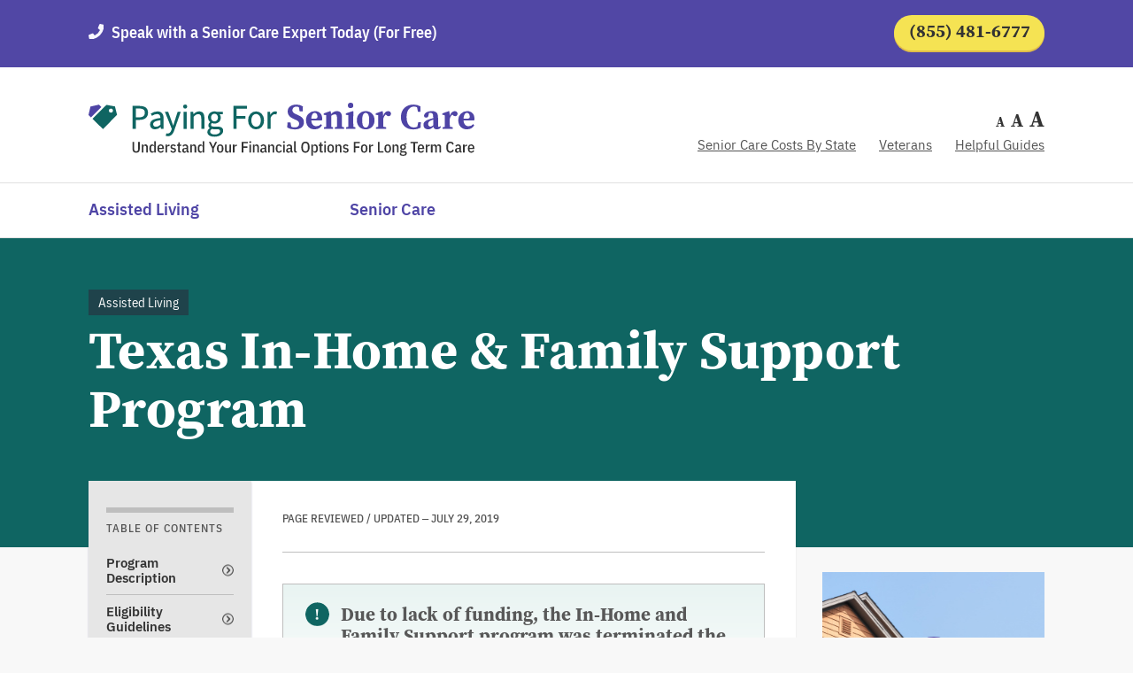

--- FILE ---
content_type: text/html; charset=UTF-8
request_url: https://www.payingforseniorcare.com/non-medicaid/tx-ihfs-program
body_size: 45990
content:
<!DOCTYPE html>
<html lang="en">
	<head>
        <meta http-equiv="content-type" content="text/html; charset=utf-8">
    <meta name="keywords" content="Texas, tx, In-Home and Family Support Program, Community Services, grant, IHFS, elderly, aging, long term care">
    <meta name="description" content="Eligibility requirements, covered benefits of Texas In-Home and Family Support Program (Community Services IHFS Program)">
<title>Texas In-Home &amp; Family Support Program</title>
                    <link rel="canonical" href="https://www.payingforseniorcare.com/non-medicaid/tx-ihfs-program">
        <script>
            var ga_key = "UA-8657584-1";
        </script>
                        <link href="/wp-content/themes/pfsc/assets/images/favicon.ico" rel="shortcut icon" type="image/vnd.microsoft.icon">
        <link href="/wp-content/themes/pfsc/assets/css/revamp-state-zip.min.css" rel="stylesheet">
		<link rel="preload" href="/wp-content/themes/pfsc/assets/font/SourceSerifProBold.woff2" as="font" type="font/woff2" crossorigin>
        <!-- Start VWO Asynchronous Code -->
        <script type='text/javascript'>
            var _vwo_code = window._vwo_code = window._vwo_code || (function(){
            var account_id=521295,
            settings_tolerance=2000,
            library_tolerance=2500,
            use_existing_jquery=false,
            is_spa=1,
            hide_element='body',

            /* DO NOT EDIT BELOW THIS LINE */
            f=false,d=document,code={use_existing_jquery:function(){return use_existing_jquery;},library_tolerance:function(){return library_tolerance;},finish:function(){if(!f){f=true;var a=d.getElementById('_vis_opt_path_hides');if(a)a.parentNode.removeChild(a);}},finished:function(){return f;},load:function(a){var b=d.createElement('script');b.src=a;b.type='text/javascript';b.innerText;b.onerror=function(){_vwo_code.finish();};d.getElementsByTagName('head')[0].appendChild(b);},init:function(){
            window.settings_timer=setTimeout('_vwo_code.finish()',settings_tolerance);var a=d.createElement('style'),b=hide_element?hide_element+'{opacity:0 !important;filter:alpha(opacity=0) !important;background:none !important;}':'',h=d.getElementsByTagName('head')[0];a.setAttribute('id','_vis_opt_path_hides');a.setAttribute('type','text/css');if(a.styleSheet)a.styleSheet.cssText=b;else a.appendChild(d.createTextNode(b));h.appendChild(a);this.load('https://dev.visualwebsiteoptimizer.com/j.php?a='+account_id+'&u='+encodeURIComponent(d.URL)+'&f='+(+is_spa)+'&r='+Math.random());return settings_timer; }};window._vwo_settings_timer = code.init(); return code; }());
        </script>

		<!-- End VWO Asynchronous Code -->
		<!-- Google Analytics Starts -->
		<script type="text/javascript">
			(function (i, s, o, g, r, a, m) {
            i['GoogleAnalyticsObject'] = r;
            i[r] = i[r] || function () {
            (i[r].q = i[r].q || []).push(arguments)
            },
            i[r].l = 1 * new Date();
            a = s.createElement(o),
            m = s.getElementsByTagName(o)[0];
            a.async = 1;
            a.src = g;
            m.parentNode.insertBefore(a, m)
            })(window, document, 'script', '//www.google-analytics.com/analytics.js', 'ga');

            ga('create', ga_key, 'auto');
            ga('require', 'linkid', 'linkid.js');
            ga('send', 'pageview', '');
            setTimeout(function () {
            ga('send', 'event', '30_seconds', 'read')
            }, 30000);
		</script>
        <!-- Google tag (gtag.js) --> 
        <script async src="https://www.googletagmanager.com/gtag/js?id=G-JMKHLJSYKP"></script>
        <script>
            window.dataLayer = window.dataLayer || [];
            function gtag(){dataLayer.push(arguments);}
            gtag('js', new Date());
            gtag('config', 'G-JMKHLJSYKP');
        </script>

		<!-- Google Tag Manager -->
		<script>
			(function (w, d, s, l, i) {
            w[l] = w[l] || [];
            w[l].push({'gtm.start': new Date().getTime(), event: 'gtm.js'});
            var f = d.getElementsByTagName(s)[0],
            j = d.createElement(s),
            dl = l != 'dataLayer' ? '&l=' + l : '';
            j.async = true;
            j.src = 'https://www.googletagmanager.com/gtm.js?id=' + i + dl;
            f.parentNode.insertBefore(j, f);
            })(window, document, 'script', 'dataLayer', 'GTM-WNGWNV5');
		</script>
		<!-- End Google Tag Manager -->

		<meta content="width=device-width, initial-scale=1, maximum-scale=1.0" name="viewport"> 
		<script>
			dataLayer = [];
		</script>

		<script type="text/javascript">var dataLayer = window.dataLayer = window.dataLayer || [];</script><script type="text/javascript">var adataLayer = window.adataLayer = window.adataLayer || [];</script><script type="text/javascript">
			adataLayer = {"property":{"id":""},"resource":{"id":"","rollup_care_type":"","care_type":""},"page":{"title":"Texas In-Home &amp; Family Support Program","type":"resource","layout":"","category":"financial-programs","tags":"aging;community-services;elderly;grant;ihfs;in-home-and-family-support-program;long-term-care;texas;tx","ad_present":false,"attributes":{"sort_order":"","counts":{"total":0,"in_region":0,"nearby":0},"page_number":0}},"location":{"state":"","state_code":"","city":"","county":"","zip":""}}
		</script><meta name='robots' content='max-image-preview:large' />
<!--Start: Critical CSS Handling Logic--><style>/*Start: State page CSS*/﻿@font-face{font-family:"IBM Plex Sans";font-style:normal;font-weight:100;font-display:swap;src:url("/app/themes/pfsc/assets/font/IBMPlexSansThin.woff2") format("woff2"),url(https://fonts.gstatic.com/s/ibmplexsans/v8/zYX-KVElMYYaJe8bpLHnCwDKjbLeEw.woff) format("woff"),url(https://fonts.gstatic.com/s/ibmplexsans/v8/zYX-KVElMYYaJe8bpLHnCwDKjbLeEA.ttf) format("truetype");unicode-range:U+0000-00FF,U+0131,U+0152-0153,U+02BB-02BC,U+02C6,U+02DA,U+02DC,U+2000-206F,U+2074,U+20AC,U+2122,U+2191,U+2193,U+2212,U+2215,U+FEFF,U+FFFD}@font-face{font-family:"IBM Plex Sans";font-style:normal;font-weight:200;font-display:swap;src:url("/app/themes/pfsc/assets/font/IBMPlexSansExtraLight.woff2") format("woff2"),url(https://fonts.gstatic.com/s/ibmplexsans/v8/zYX9KVElMYYaJe8bpLHnCwDKjR7_MIU.woff) format("woff"),url(https://fonts.gstatic.com/s/ibmplexsans/v8/zYX9KVElMYYaJe8bpLHnCwDKjR7_MIY.ttf) format("truetype");unicode-range:U+0000-00FF,U+0131,U+0152-0153,U+02BB-02BC,U+02C6,U+02DA,U+02DC,U+2000-206F,U+2074,U+20AC,U+2122,U+2191,U+2193,U+2212,U+2215,U+FEFF,U+FFFD}@font-face{font-family:"IBM Plex Sans";font-style:normal;font-weight:300;src:url("/app/themes/pfsc/assets/font/IBMPlexSansLight.woff2") format("woff2"),url(https://fonts.gstatic.com/s/ibmplexsans/v8/zYX9KVElMYYaJe8bpLHnCwDKjXr8MIU.woff) format("woff"),url(https://fonts.gstatic.com/s/ibmplexsans/v8/zYX9KVElMYYaJe8bpLHnCwDKjXr8MIY.ttf) format("truetype");unicode-range:U+0000-00FF,U+0131,U+0152-0153,U+02BB-02BC,U+02C6,U+02DA,U+02DC,U+2000-206F,U+2074,U+20AC,U+2122,U+2191,U+2193,U+2212,U+2215,U+FEFF,U+FFFD}@font-face{font-family:"IBM Plex Sans";font-style:normal;font-weight:400;font-display:swap;src:url("/app/themes/pfsc/assets/font/IBMPlexSans.woff2") format("woff2"),url(https://fonts.gstatic.com/s/ibmplexsans/v8/zYXgKVElMYYaJe8bpLHnCwDKtdU.woff) format("woff"),url(https://fonts.gstatic.com/s/ibmplexsans/v8/zYXgKVElMYYaJe8bpLHnCwDKtdY.ttf) format("truetype");unicode-range:U+0000-00FF,U+0131,U+0152-0153,U+02BB-02BC,U+02C6,U+02DA,U+02DC,U+2000-206F,U+2074,U+20AC,U+2122,U+2191,U+2193,U+2212,U+2215,U+FEFF,U+FFFD}@font-face{font-family:"IBM Plex Sans";font-style:normal;font-weight:500;font-display:swap;src:url("/app/themes/pfsc/assets/font/IBMPlexSansMedium.woff2") format("woff2"),url(https://fonts.gstatic.com/s/ibmplexsans/v8/zYX9KVElMYYaJe8bpLHnCwDKjSL9MIU.woff) format("woff"),url(https://fonts.gstatic.com/s/ibmplexsans/v8/zYX9KVElMYYaJe8bpLHnCwDKjSL9MIY.ttf) format("truetype");unicode-range:U+0000-00FF,U+0131,U+0152-0153,U+02BB-02BC,U+02C6,U+02DA,U+02DC,U+2000-206F,U+2074,U+20AC,U+2122,U+2191,U+2193,U+2212,U+2215,U+FEFF,U+FFFD}@font-face{font-family:"IBM Plex Sans";font-style:normal;font-weight:600;font-display:swap;src:url("/app/themes/pfsc/assets/font/IBMPlexSansSemiBold.woff2") format("woff2"),url(https://fonts.gstatic.com/s/ibmplexsans/v8/zYX9KVElMYYaJe8bpLHnCwDKjQ76MIU.woff) format("woff"),url(https://fonts.gstatic.com/s/ibmplexsans/v8/zYX9KVElMYYaJe8bpLHnCwDKjQ76MIY.ttf) format("truetype");unicode-range:U+0000-00FF,U+0131,U+0152-0153,U+02BB-02BC,U+02C6,U+02DA,U+02DC,U+2000-206F,U+2074,U+20AC,U+2122,U+2191,U+2193,U+2212,U+2215,U+FEFF,U+FFFD}@font-face{font-family:"IBM Plex Sans";font-style:normal;font-weight:700;font-display:swap;src:url("/app/themes/pfsc/assets/font/IBMPlexSansBold.woff2") format("woff2"),url(https://fonts.gstatic.com/s/ibmplexsans/v8/zYX9KVElMYYaJe8bpLHnCwDKjWr7MIU.woff) format("woff"),url(https://fonts.gstatic.com/s/ibmplexsans/v8/zYX9KVElMYYaJe8bpLHnCwDKjWr7MIY.ttf) format("truetype");unicode-range:U+0000-00FF,U+0131,U+0152-0153,U+02BB-02BC,U+02C6,U+02DA,U+02DC,U+2000-206F,U+2074,U+20AC,U+2122,U+2191,U+2193,U+2212,U+2215,U+FEFF,U+FFFD}@font-face{font-family:"IBM Plex Sans Condensed";font-style:normal;font-weight:100;font-display:swap;src:url("/app/themes/pfsc/assets/font/IBMPlexSansCondensedThin.woff2") format("woff2"),url(https://fonts.gstatic.com/s/ibmplexsanscondensed/v7/Gg8nN4UfRSqiPg7Jn2ZI12V4DCEwkj1E4LVeHY7KyKg.woff) format("woff"),url(https://fonts.gstatic.com/s/ibmplexsanscondensed/v7/Gg8nN4UfRSqiPg7Jn2ZI12V4DCEwkj1E4LVeHY7KyKs.ttf) format("truetype");unicode-range:U+0000-00FF,U+0131,U+0152-0153,U+02BB-02BC,U+02C6,U+02DA,U+02DC,U+2000-206F,U+2074,U+20AC,U+2122,U+2191,U+2193,U+2212,U+2215,U+FEFF,U+FFFD}@font-face{font-family:"IBM Plex Sans Condensed";font-style:normal;font-weight:200;font-display:swap;src:url("/app/themes/pfsc/assets/font/IBMPlexSansCondensedExtraLight.woff2") format("woff2"),url(https://fonts.gstatic.com/s/ibmplexsanscondensed/v7/Gg8gN4UfRSqiPg7Jn2ZI12V4DCEwkj1E4LVeHY5m6Yvo.woff) format("woff"),url(https://fonts.gstatic.com/s/ibmplexsanscondensed/v7/Gg8gN4UfRSqiPg7Jn2ZI12V4DCEwkj1E4LVeHY5m6Yvr.ttf) format("truetype");unicode-range:U+0000-00FF,U+0131,U+0152-0153,U+02BB-02BC,U+02C6,U+02DA,U+02DC,U+2000-206F,U+2074,U+20AC,U+2122,U+2191,U+2193,U+2212,U+2215,U+FEFF,U+FFFD}@font-face{font-family:"IBM Plex Sans Condensed";font-style:normal;font-weight:300;font-display:swap;src:url("/app/themes/pfsc/assets/font/IBMPlexSansCondensedLight.woff2") format("woff2"),url(https://fonts.gstatic.com/s/ibmplexsanscondensed/v7/Gg8gN4UfRSqiPg7Jn2ZI12V4DCEwkj1E4LVeHY4C6ovo.woff) format("woff"),url(https://fonts.gstatic.com/s/ibmplexsanscondensed/v7/Gg8gN4UfRSqiPg7Jn2ZI12V4DCEwkj1E4LVeHY4C6ovr.ttf) format("truetype");unicode-range:U+0000-00FF,U+0131,U+0152-0153,U+02BB-02BC,U+02C6,U+02DA,U+02DC,U+2000-206F,U+2074,U+20AC,U+2122,U+2191,U+2193,U+2212,U+2215,U+FEFF,U+FFFD}@font-face{font-family:"IBM Plex Sans Condensed";font-style:normal;font-weight:400;font-display:swap;src:url("/app/themes/pfsc/assets/font/IBMPlexSansCondensed.woff2") format("woff2"),url(https://fonts.gstatic.com/s/ibmplexsanscondensed/v7/Gg8nN4UfRSqiPg7Jn2ZI12V4DCEwkj1E4LVeHYasyKg.woff) format("woff"),url(https://fonts.gstatic.com/s/ibmplexsanscondensed/v7/Gg8lN4UfRSqiPg7Jn2ZI12V4DCEwkj1E4LVeHbau.ttf) format("truetype");unicode-range:U+0000-00FF,U+0131,U+0152-0153,U+02BB-02BC,U+02C6,U+02DA,U+02DC,U+2000-206F,U+2074,U+20AC,U+2122,U+2191,U+2193,U+2212,U+2215,U+FEFF,U+FFFD}@font-face{font-family:"IBM Plex Sans Condensed";font-style:normal;font-weight:500;font-display:swap;src:url("/app/themes/pfsc/assets/font/IBMPlexSansCondensedMedium.woff2") format("woff2"),url(https://fonts.gstatic.com/s/ibmplexsanscondensed/v7/Gg8gN4UfRSqiPg7Jn2ZI12V4DCEwkj1E4LVeHY5a64vo.woff) format("woff"),url(https://fonts.gstatic.com/s/ibmplexsanscondensed/v7/Gg8gN4UfRSqiPg7Jn2ZI12V4DCEwkj1E4LVeHY5a64vr.ttf) format("truetype");unicode-range:U+0000-00FF,U+0131,U+0152-0153,U+02BB-02BC,U+02C6,U+02DA,U+02DC,U+2000-206F,U+2074,U+20AC,U+2122,U+2191,U+2193,U+2212,U+2215,U+FEFF,U+FFFD}@font-face{font-family:"IBM Plex Sans Condensed";font-style:normal;font-weight:600;font-display:swap;src:url("/app/themes/pfsc/assets/font/IBMPlexSansCondensedSemiBold.woff2") format("woff2"),url(https://fonts.gstatic.com/s/ibmplexsanscondensed/v7/Gg8gN4UfRSqiPg7Jn2ZI12V4DCEwkj1E4LVeHY527Ivo.woff) format("woff"),url(https://fonts.gstatic.com/s/ibmplexsanscondensed/v7/Gg8gN4UfRSqiPg7Jn2ZI12V4DCEwkj1E4LVeHY527Ivr.ttf) format("truetype");unicode-range:U+0000-00FF,U+0131,U+0152-0153,U+02BB-02BC,U+02C6,U+02DA,U+02DC,U+2000-206F,U+2074,U+20AC,U+2122,U+2191,U+2193,U+2212,U+2215,U+FEFF,U+FFFD}@font-face{font-family:"IBM Plex Sans Condensed";font-style:normal;font-weight:700;font-display:swap;src:url("/app/themes/pfsc/assets/font/IBMPlexSansCondensedBold.woff2") format("woff2"),url(https://fonts.gstatic.com/s/ibmplexsanscondensed/v7/Gg8gN4UfRSqiPg7Jn2ZI12V4DCEwkj1E4LVeHY4S7Yvo.woff) format("woff"),url(https://fonts.gstatic.com/s/ibmplexsanscondensed/v7/Gg8gN4UfRSqiPg7Jn2ZI12V4DCEwkj1E4LVeHY4S7Yvr.ttf) format("truetype");unicode-range:U+0000-00FF,U+0131,U+0152-0153,U+02BB-02BC,U+02C6,U+02DA,U+02DC,U+2000-206F,U+2074,U+20AC,U+2122,U+2191,U+2193,U+2212,U+2215,U+FEFF,U+FFFD}@font-face{font-family:"Source Serif Pro";font-style:normal;font-weight:200;font-display:swap;src:url("/app/themes/pfsc/assets/font/SourceSerifProExtraLight.woff2") format("woff2"),url(https://fonts.gstatic.com/s/sourceserifpro/v10/neIXzD-0qpwxpaWvjeD0X88SAOeasbsfhSg.woff) format("woff"),url(https://fonts.gstatic.com/s/sourceserifpro/v10/neIXzD-0qpwxpaWvjeD0X88SAOeasbsfhSs.ttf) format("truetype");unicode-range:U+0000-00FF,U+0131,U+0152-0153,U+02BB-02BC,U+02C6,U+02DA,U+02DC,U+2000-206F,U+2074,U+20AC,U+2122,U+2191,U+2193,U+2212,U+2215,U+FEFF,U+FFFD}@font-face{font-family:"Source Serif Pro";font-style:normal;font-weight:300;font-display:swap;src:url("/app/themes/pfsc/assets/font/SourceSerifProLight.woff2") format("woff2"),url(https://fonts.gstatic.com/s/sourceserifpro/v10/neIXzD-0qpwxpaWvjeD0X88SAOeasd8chSg.woff) format("woff"),url(https://fonts.gstatic.com/s/sourceserifpro/v10/neIXzD-0qpwxpaWvjeD0X88SAOeasd8chSs.ttf) format("truetype");unicode-range:U+0000-00FF,U+0131,U+0152-0153,U+02BB-02BC,U+02C6,U+02DA,U+02DC,U+2000-206F,U+2074,U+20AC,U+2122,U+2191,U+2193,U+2212,U+2215,U+FEFF,U+FFFD}@font-face{font-family:"Source Serif Pro";font-style:normal;font-weight:400;font-display:swap;src:url("/app/themes/pfsc/assets/font/SourceSerifPro.woff2") format("woff2"),url(https://fonts.gstatic.com/s/sourceserifpro/v10/neIQzD-0qpwxpaWvjeD0X88SAOeaiXA.woff) format("woff"),url(https://fonts.gstatic.com/s/sourceserifpro/v10/neIQzD-0qpwxpaWvjeD0X88SAOeaiXM.ttf) format("truetype");unicode-range:U+0000-00FF,U+0131,U+0152-0153,U+02BB-02BC,U+02C6,U+02DA,U+02DC,U+2000-206F,U+2074,U+20AC,U+2122,U+2191,U+2193,U+2212,U+2215,U+FEFF,U+FFFD}@font-face{font-family:"Source Serif Pro";font-style:normal;font-weight:600;font-display:swap;src:url("/app/themes/pfsc/assets/font/SourceSerifProSemiBold.woff2") format("woff2"),url(https://fonts.gstatic.com/s/sourceserifpro/v10/neIXzD-0qpwxpaWvjeD0X88SAOeasasahSg.woff) format("woff"),url(https://fonts.gstatic.com/s/sourceserifpro/v10/neIXzD-0qpwxpaWvjeD0X88SAOeasasahSs.ttf) format("truetype");unicode-range:U+0000-00FF,U+0131,U+0152-0153,U+02BB-02BC,U+02C6,U+02DA,U+02DC,U+2000-206F,U+2074,U+20AC,U+2122,U+2191,U+2193,U+2212,U+2215,U+FEFF,U+FFFD}@font-face{font-family:"Source Serif Pro";font-style:normal;font-weight:700;font-display:swap;src:url("/app/themes/pfsc/assets/font/SourceSerifProBold.woff2") format("woff2"),url(https://fonts.gstatic.com/s/sourceserifpro/v10/neIXzD-0qpwxpaWvjeD0X88SAOeasc8bhSg.woff) format("woff"),url(https://fonts.gstatic.com/s/sourceserifpro/v10/neIXzD-0qpwxpaWvjeD0X88SAOeasc8bhSs.ttf) format("truetype");unicode-range:U+0000-00FF,U+0131,U+0152-0153,U+02BB-02BC,U+02C6,U+02DA,U+02DC,U+2000-206F,U+2074,U+20AC,U+2122,U+2191,U+2193,U+2212,U+2215,U+FEFF,U+FFFD}@font-face{font-family:"Source Serif Pro";font-style:normal;font-weight:900;font-display:swap;src:url("/app/themes/pfsc/assets/font/SourceSerifProBlack.woff2") format("woff2"),url(https://fonts.gstatic.com/s/sourceserifpro/v10/neIXzD-0qpwxpaWvjeD0X88SAOeasfcZhSg.woff) format("woff"),url(https://fonts.gstatic.com/s/sourceserifpro/v10/neIXzD-0qpwxpaWvjeD0X88SAOeasfcZhSs.ttf) format("truetype");unicode-range:U+0000-00FF,U+0131,U+0152-0153,U+02BB-02BC,U+02C6,U+02DA,U+02DC,U+2000-206F,U+2074,U+20AC,U+2122,U+2191,U+2193,U+2212,U+2215,U+FEFF,U+FFFD}.thank-you-page h1,.box-with-link.green .left span,.box-with-link.blue .left span,.box-with-link.yellow .left span,.state-common-content .statewise-content-wrap .statewise-content-left h5,.banner-section .banner-content h1,.header-section-2 .header-section-2-row .header-section-2-col-right .col-right-wrap .change-fonts ul li span,.header-section-2 .header-section-2-row .header-section-2-col-right .col-right-wrap .mobile-menu-link span{font-family:"Source Serif Pro",serif;font-weight:700}.banner-section .banner-content .banner-label{font-family:"IBM Plex Sans Condensed",sans-serif;font-weight:400}.mobile-toc .m-toc-label span,.state-common-content .state-common-head .c-pagereview,.search-from .form-group-row .group-col .select-group .search-form-label small,.advertising-disclosure.revamp-disclosure label,.right-side-bar span.label,.new-toc-table span,.state-common-content .statewise-content-wrap .statewise-contact-right .statewise-contact-box .label{font-family:"IBM Plex Sans Condensed",sans-serif;font-weight:500}.header-section-1 .header-container .top-head-row .top-head-left a{font-family:"IBM Plex Sans Condensed",sans-serif;font-weight:600}.right-side-bar ul li a,.state-common-content .statewise-content-wrap .statewise-contact-right .statewise-contact-box p,.state-common-content .statewise-content-wrap .statewise-contact-right .statewise-contact-box ul li a,.search-from .form-group-row .group-col .select-group .search-form-control li,.search-from .form-group-row .group-col .select-group .search-form-label span,.guide-link ul li a,p,html{font-family:"IBM Plex Sans",sans-serif;font-weight:400}.new-toc-table ul li a,.header-section-3 .nav-wrap .main-nav .nav li a,.back-to-top span,.state-common-content .statewise-content-wrap .statewise-contact-right .statewise-contact-box .state-website,.state-common-content .statewise-content-wrap .statewise-contact-right .statewise-contact-box .state-email,.blue-button-2,.box-with-link.blue .right .link,.blue-button,.green-button,.box-with-link.green .right .link,.black-button,.yellow-button,.box-with-link.yellow .right .link,.header-section-1 .header-container .top-head-row .top-head-right a{font-family:"IBM Plex Sans",sans-serif;font-weight:600}.width-100{width:100%;float:none;margin:0}.search-form-container .search-form-bg{-ms-box-shadow:0 2px 48px rgba(0,0,0,.25);-moz-box-shadow:0 2px 48px rgba(0,0,0,.25);-webkit-box-shadow:0 2px 48px rgba(0,0,0,.25);-o-box-shadow:0 2px 48px rgba(0,0,0,.25);box-shadow:0 2px 48px rgba(0,0,0,.25)}.mobile-toc .m-toc-label,.search-from .form-group-row .group-col .select-group .search-form-label{-ms-box-shadow:0 1px 10px rgba(0,0,0,.15);-moz-box-shadow:0 1px 10px rgba(0,0,0,.15);-webkit-box-shadow:0 1px 10px rgba(0,0,0,.15);-o-box-shadow:0 1px 10px rgba(0,0,0,.15);box-shadow:0 1px 10px rgba(0,0,0,.15)}.search-from .form-group-row .group-col .select-group .search-form-control{-ms-box-shadow:0 1px 10px rgba(0,0,0,.15);-moz-box-shadow:0 1px 10px rgba(0,0,0,.15);-webkit-box-shadow:0 1px 10px rgba(0,0,0,.15);-o-box-shadow:0 1px 10px rgba(0,0,0,.15);box-shadow:0 1px 10px rgba(0,0,0,.15)}.right-side-bar,.state-common-content{-ms-box-shadow:0 1px 1px rgba(0,0,0,.16);-moz-box-shadow:0 1px 1px rgba(0,0,0,.16);-webkit-box-shadow:0 1px 1px rgba(0,0,0,.16);-o-box-shadow:0 1px 1px rgba(0,0,0,.16);box-shadow:0 1px 1px rgba(0,0,0,.16)}.blue-button-2:hover,.box-with-link.blue .right .link:hover,.green-button:hover,.box-with-link.green .right .link:hover,.yellow-button:hover,.box-with-link.yellow .right .link:hover,.header-section-1 .header-container .top-head-row .top-head-right a:hover{-ms-box-shadow:0 2px 1px rgba(0,0,0,.55);-moz-box-shadow:0 2px 1px rgba(0,0,0,.55);-webkit-box-shadow:0 2px 1px rgba(0,0,0,.55);-o-box-shadow:0 2px 1px rgba(0,0,0,.55);box-shadow:0 2px 1px rgba(0,0,0,.55)}.black-button{-ms-box-shadow:0 3px 6px rgba(0,0,0,.28);-moz-box-shadow:0 3px 6px rgba(0,0,0,.28);-webkit-box-shadow:0 3px 6px rgba(0,0,0,.28);-o-box-shadow:0 3px 6px rgba(0,0,0,.28);box-shadow:0 3px 6px rgba(0,0,0,.28)}.blue-button{-ms-box-shadow:0px 1px 0px 1px #221d53;-moz-box-shadow:0px 1px 0px 1px #221d53;-webkit-box-shadow:0px 1px 0px 1px #221d53;-o-box-shadow:0px 1px 0px 1px #221d53;box-shadow:0px 1px 0px 1px #221d53}.state-common-content .statewise-content-wrap .statewise-contact-right .statewise-contact-box .state-website,.state-common-content .statewise-content-wrap .statewise-contact-right .statewise-contact-box .state-email{-ms-box-shadow:0px 1px 0px 0px #4e44a5;-moz-box-shadow:0px 1px 0px 0px #4e44a5;-webkit-box-shadow:0px 1px 0px 0px #4e44a5;-o-box-shadow:0px 1px 0px 0px #4e44a5;box-shadow:0px 1px 0px 0px #4e44a5}.header-section-2 .header-section-2-row .header-section-2-col-right .col-right-wrap .mobile-menu-link span{-ms-box-shadow:0px 1px 9px 0px rgba(78,68,165,.15);-moz-box-shadow:0px 1px 9px 0px rgba(78,68,165,.15);-webkit-box-shadow:0px 1px 9px 0px rgba(78,68,165,.15);-o-box-shadow:0px 1px 9px 0px rgba(78,68,165,.15);box-shadow:0px 1px 9px 0px rgba(78,68,165,.15)}.yellow-button,.box-with-link.yellow .right .link,.header-section-1 .header-container .top-head-row .top-head-right a{-ms-box-shadow:0px 2px 0px 0px #e0bd49;-moz-box-shadow:0px 2px 0px 0px #e0bd49;-webkit-box-shadow:0px 2px 0px 0px #e0bd49;-o-box-shadow:0px 2px 0px 0px #e0bd49;box-shadow:0px 2px 0px 0px #e0bd49}.blue-button-2,.box-with-link.blue .right .link,.green-button,.box-with-link.green .right .link{-ms-box-shadow:0px 2px 0px 0px #1f434b;-moz-box-shadow:0px 2px 0px 0px #1f434b;-webkit-box-shadow:0px 2px 0px 0px #1f434b;-o-box-shadow:0px 2px 0px 0px #1f434b;box-shadow:0px 2px 0px 0px #1f434b}.yellow-button,.box-with-link.yellow .right .link,.header-section-1 .header-container .top-head-row .top-head-right a{background-color:#f5e353;color:#333;font-size:16px;line-height:27px;text-decoration:underline;border:0;padding:9px 9px;width:100%;border-radius:23px;text-align:center;display:block;outline:none}.yellow-button:hover,.box-with-link.yellow .right .link:hover,.header-section-1 .header-container .top-head-row .top-head-right a:hover{background-color:#3a3576;color:#fff;text-decoration:none}.black-button{font-size:15px;line-height:17px;color:#fff;background:#333;border-radius:20px;border:0;text-align:center;text-decoration:underline;display:block;padding:11px 45px;text-transform:capitalize;margin:0 auto;z-index:99;outline:none}.black-button:hover{text-decoration:none;background-color:#f5e353;color:#333}.green-button,.box-with-link.green .right .link{background-color:#116764;color:#fff;font-size:16px;line-height:27px;text-decoration:underline;border:0;padding:9px 9px;width:100%;border-radius:23px;text-align:center;display:block;outline:none}.green-button:hover,.box-with-link.green .right .link:hover{background-color:#3a3576;color:#fff;text-decoration:none}.blue-button{background-color:#5147a5;color:#fff;font-size:16px;line-height:27px;text-decoration:underline;border:0;padding:6px 67px;border-radius:23px;outline:none}.blue-button:hover{text-decoration:none;background-color:#333}.blue-button-2,.box-with-link.blue .right .link{background-color:#1d517e;color:#fff;font-size:16px;line-height:27px;text-decoration:underline;border:0;padding:9px 9px;width:100%;border-radius:23px;text-align:center;display:block;outline:none}.blue-button-2:hover,.box-with-link.blue .right .link:hover{background-color:#3a3576;color:#fff;text-decoration:none}.state-common-content .statewise-content-wrap .statewise-contact-right .statewise-contact-box .state-website,.state-common-content .statewise-content-wrap .statewise-contact-right .statewise-contact-box .state-email{font-size:15px;line-height:25px;color:#4e44a5 !important;background:#fff;border-radius:23px;border:1px solid #4e44a5;text-align:center;text-decoration:underline;display:block;padding:9px 0;outline:none}.state-common-content .statewise-content-wrap .statewise-contact-right .statewise-contact-box .state-website:hover,.state-common-content .statewise-content-wrap .statewise-contact-right .statewise-contact-box .state-email:hover{color:#fff !important;background-color:#4e44a5}.right-side-bar span.label,.new-toc-table span,.state-common-content .statewise-content-wrap .statewise-contact-right .statewise-contact-box .label{font-size:13px;line-height:16px;letter-spacing:1px;color:#535353;text-transform:uppercase}.right-side-bar ul li a:after,.new-toc-table ul li a:after{width:13px;height:13px;background:url("/app/themes/pfsc/assets/img/right-arrow-black.svg") no-repeat;background-size:cover;border-radius:100%;position:absolute;right:0;top:50%;-ms-transform:translateY(-50%);-moz-transform:translateY(-50%);-webkit-transform:translateY(-50%);-o-transform:translateY(-50%);transform:translateY(-50%)}.right-side-bar ul li a:hover:after,.new-toc-table ul li a:hover:after{background:url("/app/themes/pfsc/assets/img/right-arrow-fill.svg") no-repeat;background-position:center;border-radius:100%;background-size:100%;background-color:#333}.state-common-content{background-color:#fff;padding:35px 35px 15px;margin-bottom:30px}@media screen and (max-width: 768px){.state-common-content{padding:25px 25px 15px;max-width:100%}}article,aside,details,figcaption,figure,footer,header,hgroup,main,nav,section,summary{display:block}audio,canvas,video{display:inline-block}audio:not([controls]){display:none;height:0}[hidden],template{display:none}a{background:transparent}a:focus{outline:0}a:active,a:hover{outline:0}abbr[title]{border-bottom:1px dotted}b,strong{font-weight:600 !important}dfn{font-style:italic}hr{-moz-box-sizing:content-box;box-sizing:content-box;height:0}mark{background:#ff0;color:#222}code,kbd,pre,samp{font-family:monospace,serif;font-size:1em}pre{white-space:pre-wrap}q{quotes:"“" "”" "‘" "’"}small{font-size:80%}sub,sup{font-size:75%;line-height:0;position:relative;vertical-align:baseline}sup{top:-0.5em}sub{bottom:-0.25em}img{border:0}svg:not(:root){overflow:hidden}figure{margin:0}fieldset{border:1px solid silver;margin:0 2px;padding:.35em .625em .75em}legend{border:0;padding:0}button,input,select,textarea{font-family:inherit;font-size:100%;margin:0}button,input{line-height:normal}button,select{text-transform:none}button,html input[type=button],input[type=reset],input[type=submit]{-webkit-appearance:button;cursor:pointer}button[disabled],html input[disabled]{cursor:default}input[type=checkbox],input[type=radio]{box-sizing:border-box;padding:0}input[type=search]{-webkit-appearance:textfield}input[type=search]::-webkit-search-cancel-button,input[type=search]::-webkit-search-decoration{-webkit-appearance:none}button::-moz-focus-inner,input::-moz-focus-inner{border:0;padding:0}textarea{overflow:auto;vertical-align:top}table{border-collapse:collapse;border-spacing:0}.advertising-disclosure.revamp-disclosure{position:relative;left:0;margin-bottom:10px}.advertising-disclosure.revamp-disclosure label{color:#fff;margin:0 0 10px;float:none;font-size:15px;text-decoration:underline;padding-bottom:15px}.advertising-disclosure.revamp-disclosure .disclosure-content{width:100%;max-width:1080px;top:30px;z-index:1000}@media screen and (max-width: 768px){.advertising-disclosure.revamp-disclosure .disclosure-content{top:30px;right:0}}.clearfix:after{visibility:hidden;display:block;font-size:0;content:" ";clear:both;height:0}.clearfix{display:inline-block}* html .clearfix{height:1%}.clearfix{display:block}*,input[type=search]{-webkit-box-sizing:border-box;-moz-box-sizing:border-box;box-sizing:border-box}a,input:focus,input[type=button],input[type=reset],input[type=submit],textarea:focus,.button{-webkit-transition:all .2s ease-in-out;-moz-transition:all .2s ease-in-out;-ms-transition:all .2s ease-in-out;-o-transition:all .2s ease-in-out;transition:all .2s ease-in-out}::-moz-selection{background-color:#5147a5;color:#fff}::selection{background-color:#5147a5;color:#fff}html{-ms-text-size-adjust:auto;-webkit-text-size-adjust:auto;text-size-adjust:auto}body{background-color:#f8f8f8;color:#363636;font-size:15px;font-weight:400;line-height:25px;-webkit-font-smoothing:antialiased;margin:0;padding:0;position:relative}a{color:#4e44a5;text-decoration:underline}a:hover{text-decoration:none;color:#333}p a{font-weight:700}p{line-height:1.5em;margin:0 0 25px;padding:0;color:#363636}hr{border:0;border-collapse:collapse;border-top:1px solid #bebebe;clear:both;margin:25px 0}h1,h2,h3,h4,h5,h6{margin:0 0 25px;font-family:"Source Serif Pro",serif}h1{font-size:66px;line-height:70px;letter-spacing:.4px;font-weight:700;color:#fff}h2{font-size:36px;line-height:40px;font-weight:600;color:#333;border-top:6px solid #f5e353;padding-top:10px}h3{font-size:32px;line-height:34px;font-weight:700;color:#333}h4{font-size:27px;line-height:29px;font-weight:600;color:#0f6562}h5{font-size:22px;line-height:25px;font-weight:600;color:#333}h5 a{color:#4e44a5}h6{font-size:20px;line-height:24px;font-weight:700;color:#585858}img{max-width:100%;height:auto}.no-margin{margin:0}.no-padding{padding:0}ul li::marker{color:#0f6562;font-size:20px}.wrapper{width:100%;position:relative;padding-bottom:50px}.wrapper:after{content:"";position:absolute;bottom:0;left:0;background:#0f6562;width:100%;height:23%;z-index:-1}@media screen and (max-width: 768px){.show-in-desktop{display:none}}.show-in-mobile{display:none}@media screen and (max-width: 768px){.show-in-mobile{display:block}}.header-container{max-width:1080px;width:100%;margin:0 auto}@media(max-width: 1080px){.header-container{padding:0 15px}}.footer-container{max-width:1080px;width:100%;margin:0 auto}@media(max-width: 1100px){.footer-container{padding:0 15px}}.container{max-width:1080px;width:100%;margin:0 auto}@media(max-width: 1100px){.container{padding:0 15px}}.back-to-top{text-align:center;background-color:#fff;border-radius:42px;border:1px solid #bebebe;display:inline-block;cursor:pointer;z-index:99;padding:6px 14px;position:fixed;right:20px;bottom:20px;display:none;-ms-box-shadow:0 2px 20px rgba(51,51,51,.1);-moz-box-shadow:0 2px 20px rgba(51,51,51,.1);-webkit-box-shadow:0 2px 20px rgba(51,51,51,.1);-o-box-shadow:0 2px 20px rgba(51,51,51,.1);box-shadow:0 2px 20px rgba(51,51,51,.1)}.back-to-top.show-arrow{display:block}.back-to-top:hover span{text-decoration:none}@media screen and (max-width: 768px){.back-to-top{display:none}}.back-to-top span{font-size:15px;line-height:27px;color:#0f6562;text-decoration:underline;padding-right:30px;position:relative}.back-to-top span:after{content:"";width:25px;height:25px;background:url("/app/themes/pfsc/assets/img/back-to-top.svg") no-repeat center;position:absolute;right:-5px;top:-3px}@media(min-width: 768px){.body-no-scroll{overflow:hidden}}table{border:1px solid #bebebe;overflow-x:auto;width:100%;display:block;font-size:15px;line-height:18px;color:#333;margin-bottom:30px}table tr:nth-child(even){background-color:#f2f7f9}table tr td{padding:20px 20px 20px;width:100%;border-left:1px solid #c1d1d5}table tr td:first-child{border-left:0}@media(min-width: 620px){.table-fixed-layout{display:table !important;table-layout:fixed}}.tr-bold td{font-weight:700}.pointer-none{pointer-events:none}.pointer-none:after{content:"";width:100%;height:100%;background:#fff;position:absolute;left:0;top:0;z-index:99;opacity:.7;border-radius:23px}.inquiry-form.popup-overlay{z-index:9999}.header-section-1{background-color:#5147a5;padding:24px 0 19px;color:#fff;-ms-transition:all .5s ease;-moz-transition:all .5s ease;-webkit-transition:all .5s ease;-o-transition:all .5s ease;transition:all .5s ease}@media screen and (max-width: 768px){.header-section-1{display:none}}.header-section-1 .header-container .top-head-row{display:-webkit-flex;display:-ms-flexbox;display:flex}.header-section-1 .header-container .top-head-row .top-head-left{width:50%}@media(max-width: 1080px)and (min-width: 769px){.header-section-1 .header-container .top-head-row .top-head-left{width:55%}}.header-section-1 .header-container .top-head-row .top-head-left a{font-size:18px;line-height:25px;color:#fff;text-decoration:none;position:relative;padding-left:26px;cursor:initial}.header-section-1 .header-container .top-head-row .top-head-left a:after{content:"";background:url("/app/themes/pfsc/assets/img/white-ph-icon.svg") no-repeat;width:17px;height:17px;position:absolute;top:2px;left:0}.header-section-1 .header-container .top-head-row .top-head-right{width:50%}@media(max-width: 1080px)and (min-width: 769px){.header-section-1 .header-container .top-head-row .top-head-right{width:45%}}.header-section-1 .header-container .top-head-row .top-head-right a{width:170px;float:right;padding:8px 0px;text-decoration:none;font-size:20px;line-height:24px;font-family:"Source Serif Pro",serif;font-weight:700;margin-top:-7px}.header-section-2{background-color:#fff;padding:40px 0 30px;border-bottom:1px solid #e0e0e0}@media screen and (max-width: 768px){.header-section-2{border-top:5px solid #4e44a5;width:100%;z-index:999;left:0;right:0;padding:25px 0 35px;-ms-box-shadow:0 3px 10px rgba(0,0,0,.08);-moz-box-shadow:0 3px 10px rgba(0,0,0,.08);-webkit-box-shadow:0 3px 10px rgba(0,0,0,.08);-o-box-shadow:0 3px 10px rgba(0,0,0,.08);box-shadow:0 3px 10px rgba(0,0,0,.08)}}.header-section-2 .header-section-2-row{display:-webkit-flex;display:-ms-flexbox;display:flex}@media screen and (max-width: 768px){.header-section-2 .header-section-2-row{padding:0px 15px}}.header-section-2 .header-section-2-row .header-section-2-col-left{width:50%}.header-section-2 .header-section-2-row .header-section-2-col-left .logo{max-height:60px}@media screen and (max-width: 768px){.header-section-2 .header-section-2-row .header-section-2-col-left .logo{max-height:43px}}@media screen and (max-width: 768px){.header-section-2 .header-section-2-row .header-section-2-col-left .logo a .show-in-mobile{min-height:43px}}.header-section-2 .header-section-2-row .header-section-2-col-right{text-align:right;width:50%}.header-section-2 .header-section-2-row .header-section-2-col-right .col-right-wrap{margin-top:8px}.header-section-2 .header-section-2-row .header-section-2-col-right .col-right-wrap .mobile-menu-link{display:none}@media screen and (max-width: 768px){.header-section-2 .header-section-2-row .header-section-2-col-right .col-right-wrap .mobile-menu-link{display:inline-block}}.header-section-2 .header-section-2-row .header-section-2-col-right .col-right-wrap .mobile-menu-link.open-menu span{background:#4e44a5}.header-section-2 .header-section-2-row .header-section-2-col-right .col-right-wrap .mobile-menu-link.open-menu span:after{content:"✕";color:#fff;position:absolute;left:0;right:0;margin:0 auto;text-align:center;top:2px}.header-section-2 .header-section-2-row .header-section-2-col-right .col-right-wrap .mobile-menu-link span{display:inline-block;cursor:pointer;border:1px solid #4e44a5;border-radius:21px;padding:2px 10px;font-size:16px;line-height:22px;color:#4e44a5;position:relative}@media screen and (max-width: 768px){.header-section-2 .header-section-2-row .header-section-2-col-right .col-right-wrap .change-fonts{display:none}}.header-section-2 .header-section-2-row .header-section-2-col-right .col-right-wrap .change-fonts ul{list-style:none;list-style-type:none;margin:0;padding:0}.header-section-2 .header-section-2-row .header-section-2-col-right .col-right-wrap .change-fonts ul li{display:inline-block;margin-left:3px}.header-section-2 .header-section-2-row .header-section-2-col-right .col-right-wrap .change-fonts ul li span{color:#333;line-height:24px;text-decoration:none;cursor:pointer}.header-section-2 .header-section-2-row .header-section-2-col-right .col-right-wrap .change-fonts ul li span:hover{color:#4e44a5}.header-section-2 .header-section-2-row .header-section-2-col-right .col-right-wrap .change-fonts ul li span.decrease-font{font-size:15px}.header-section-2 .header-section-2-row .header-section-2-col-right .col-right-wrap .change-fonts ul li span.reset-font{font-size:21px}.header-section-2 .header-section-2-row .header-section-2-col-right .col-right-wrap .change-fonts ul li span.increase-font{font-size:25px}.header-section-2.border-top{border-top:5px solid #5147a5}@media screen and (max-width: 768px){.guide-link{display:none}}.guide-link ul{list-style:none;list-style-type:none;margin:0;padding:0}.guide-link ul li{display:inline-block;margin-left:22px}.guide-link ul li a{color:#535353;font-size:15px;line-height:17px}.guide-link ul li a:hover{text-decoration:none;color:#4e44a5}@media screen and (max-width: 768px){.header-wrapper{position:fixed;top:0;width:100%;z-index:999}}.header-section-3{border-bottom:1px solid #e0e0e0;background:#fff;padding:0px 0 0px;min-height:60px;position:relative;-ms-transition:all .5s ease;-moz-transition:all .5s ease;-webkit-transition:all .5s ease;-o-transition:all .5s ease;transition:all .5s ease}@media screen and (max-width: 768px){.header-section-3{display:none;padding:16px 0 0px;position:absolute;left:0;right:0;width:100%;top:109px;max-height:75vh;overflow-y:auto}}@media screen and (max-width: 768px){.header-section-3 .header-container{padding:0}}.header-section-3.sticky-nav .nav-wrap .logo-icon{display:-webkit-flex;display:-ms-flexbox;display:flex;-webkit-align-items:center;-ms-flex-align:center;align-items:center;width:8%;line-height:0}.header-section-3.sticky-nav .nav-wrap .guide-link{display:-webkit-flex;display:-ms-flexbox;display:flex;-webkit-align-items:center;-ms-flex-align:center;align-items:center;width:55%}@media(max-width: 1080px)and (min-width: 769px){.header-section-3.sticky-nav .nav-wrap .guide-link{display:none}}.header-section-3.sticky-nav .nav-wrap .main-nav .nav{padding-right:10px}@media(max-width: 1080px)and (min-width: 769px){.header-section-3.sticky-nav .nav-wrap .main-nav .nav{padding-right:0px;-webkit-box-pack:space-evenly;-ms-flex-pack:space-evenly;justify-content:space-evenly}}.header-section-3.sticky-nav .nav-wrap .main-nav .nav li{width:auto;margin:0px 20px}@media(max-width: 1100px){.header-section-3.sticky-nav .nav-wrap .main-nav .nav li{margin:0px 15px}}.header-section-3.sticky-nav .nav-wrap .main-nav .nav li:first-child{margin-left:0}.header-section-3.sticky-nav .nav-wrap .main-nav .nav li:last-child{margin-right:0}.header-section-3 .nav-wrap{display:-webkit-flex;display:-ms-flexbox;display:flex}.header-section-3 .nav-wrap .logo-icon{display:none}.header-section-3 .nav-wrap .main-nav{width:100%}.header-section-3 .nav-wrap .main-nav .nav{list-style:none;list-style-type:none;margin:0;padding:0;display:-webkit-flex;display:-ms-flexbox;display:flex}@media(max-width: 1080px){.header-section-3 .nav-wrap .main-nav .nav{align-items:center;justify-content:space-evenly}}@media screen and (max-width: 768px){.header-section-3 .nav-wrap .main-nav .nav{flex-direction:column}}.header-section-3 .nav-wrap .main-nav .nav li{display:inline-block;text-align:left;line-height:60px;margin:0 85px}@media(max-width: 1080px)and (min-width: 900px){.header-section-3 .nav-wrap .main-nav .nav li{margin:0 50px}}@media(max-width: 899px){.header-section-3 .nav-wrap .main-nav .nav li{margin:0 33px}}@media screen and (max-width: 768px){.header-section-3 .nav-wrap .main-nav .nav li{width:100%;margin:0;border-bottom:1px solid #e0e0e0;padding:15px 0px 0;background:#fff;z-index:99999;position:relative}}.header-section-3 .nav-wrap .main-nav .nav li:first-child{margin-left:0}.header-section-3 .nav-wrap .main-nav .nav li:last-child{text-align:right;margin-right:0}@media screen and (max-width: 768px){.header-section-3 .nav-wrap .main-nav .nav li:last-child{text-align:left;border-bottom:0}}.header-section-3 .nav-wrap .main-nav .nav li.is-active a:hover{color:#363636}.header-section-3 .nav-wrap .main-nav .nav li.is-active a:hover:after{content:"";width:100%;height:5px;background-color:#363636;position:absolute;left:0;bottom:-3px;z-index:9999}@media screen and (max-width: 768px){.header-section-3 .nav-wrap .main-nav .nav li.is-active a:hover:after{content:"";width:15px;height:15px;background:url(/app/themes/pfsc/assets/img/right-arrow-fill.svg) no-repeat;border-radius:100%;position:absolute;right:0;top:4px;-ms-transform:rotate(-90deg);-moz-transform:rotate(-90deg);-webkit-transform:rotate(-90deg);-o-transform:rotate(-90deg);transform:rotate(-90deg);background-color:#4e44a5;left:auto}}.header-section-3 .nav-wrap .main-nav .nav li a{color:#4e44a5;font-size:18px;line-height:27px;text-decoration:none;position:relative;display:inline-block;line-height:60px}@media screen and (max-width: 768px){.header-section-3 .nav-wrap .main-nav .nav li a{color:#333;font-size:24px;line-height:25px;font-family:"Source Serif Pro",serif;font-weight:700;margin:0 25px 15px;display:block}.header-section-3 .nav-wrap .main-nav .nav li a:after{content:"";width:15px;height:15px;background:url(/app/themes/pfsc/assets/img/right-arrow.svg) no-repeat;border-radius:100%;position:absolute;right:0;top:4px;-ms-transform:rotate(90deg);-moz-transform:rotate(90deg);-webkit-transform:rotate(90deg);-o-transform:rotate(90deg);transform:rotate(90deg)}}.header-section-3 .nav-wrap .guide-link{display:none}.header-section-3 .nav-wrap .guide-link ul li{margin-left:15px}.nav li.is-active .nav-link-1{display:block}.nav li .nav-link-1{display:none}.banner-section{background-color:#0f6562;padding-top:60px;min-height:342px}@media screen and (max-width: 768px){.banner-section{padding-top:160px}}.banner-section .banner-content{padding-bottom:41px;display:-webkit-flex;display:-ms-flexbox;display:flex;flex-wrap:wrap;-webkit-box-orient:column;-webkit-box-direction:column;-ms-flex-direction:column;flex-direction:column}@media screen and (max-width: 768px){.banner-section .banner-content{padding:0 15px 110px;display:inline-block}}.banner-section .banner-content .banner-label{font-size:15px;line-height:18px;color:#fff;padding:5px 11px;background-color:#1f434b;text-align:center;text-transform:capitalize;margin-bottom:8px}@media screen and (max-width: 768px){.banner-section .banner-content .banner-label{display:inline-block}}.banner-section .banner-content h1{font-size:60px;line-height:1.1;color:#fff;text-align:left;margin-bottom:5px}@media screen and (max-width: 768px){.banner-section .banner-content h1{font-size:40px;word-break:break-word;overflow-wrap:break-word}}.search-form-container{max-width:1080px;width:100%;margin:0 auto 30px}@media(max-width: 1080px){.search-form-container{padding:0 15px}}.search-form-container .search-form-bg{background-color:#1f434b;padding:21px 0px 21px 33px}@media screen and (max-width: 1080px){.search-form-container .search-form-bg{padding:21px 20px 21px 20px}}@media screen and (max-width: 768px){.search-form-container .search-form-bg{padding:21px 18px 21px 18px}}.search-form-container .search-form-bg .search-form-row{display:-webkit-flex;display:-ms-flexbox;display:flex;-webkit-align-items:center;-ms-flex-align:center;align-items:center;width:100%}@media screen and (max-width: 768px){.search-form-container .search-form-bg .search-form-row{display:block}}.search-form-container .search-form-bg .search-form-row .col{width:23%}@media screen and (max-width: 768px){.search-form-container .search-form-bg .search-form-row .col{text-align:center;width:100%}}.search-form-container .search-form-bg .search-form-row .col h4{font-size:21px;line-height:24px;font-weight:700;color:#fff;margin-bottom:0;padding-right:15px}@media screen and (max-width: 768px){.search-form-container .search-form-bg .search-form-row .col h4{margin-bottom:15px;padding-right:0px}}.search-form-container .search-form-bg .search-form-row .col-right{flex:1}.search-from .form-group-row{display:-webkit-flex;display:-ms-flexbox;display:flex;-webkit-align-items:center;-ms-flex-align:center;align-items:center}@media screen and (max-width: 768px){.search-from .form-group-row{display:block}}.search-from .form-group-row .group-col{width:37%;position:relative;z-index:0}.search-from .form-group-row .group-col:first-child{z-index:1}@media screen and (max-width: 1080px){.search-from .form-group-row .group-col{margin-right:15px}}@media screen and (max-width: 768px){.search-from .form-group-row .group-col{width:100%;margin-bottom:15px}}.search-from .form-group-row .group-col .select-group .search-form-label{background:#fff;border-radius:23px;max-width:277px;cursor:pointer;border:1px solid #bebebe;display:-webkit-flex;display:-ms-flexbox;display:flex;-webkit-align-items:center;-ms-flex-align:center;align-items:center}@media screen and (max-width: 768px){.search-from .form-group-row .group-col .select-group .search-form-label{max-width:100%}}.search-from .form-group-row .group-col .select-group .search-form-label small{font-size:13px;color:#535353;line-height:16px;text-transform:uppercase;border-right:1px solid #bebebe;padding:11px 10px 8px 13px;display:inline-block}.search-from .form-group-row .group-col .select-group .search-form-label span{font-size:17px;color:#868686;line-height:25px;padding-left:15px;padding-right:30px;display:inline-block;width:100%;position:relative;white-space:nowrap}.search-from .form-group-row .group-col .select-group .search-form-label span.arrow-up:after{-ms-transform:rotate(-90deg);-moz-transform:rotate(-90deg);-webkit-transform:rotate(-90deg);-o-transform:rotate(-90deg);transform:rotate(-90deg)}.search-from .form-group-row .group-col .select-group .search-form-label span:hover:after{background:url("/app/themes/pfsc/assets/img/right-arrow-fill.svg") no-repeat center;background-color:#4e44a5;border-radius:100%;background-size:98%}.search-from .form-group-row .group-col .select-group .search-form-label span:after{content:"";height:23px;width:23px;background:url("/app/themes/pfsc/assets/img/right-arrow.svg") no-repeat;position:absolute;background-size:100%;right:3px;top:1px;-ms-transform:rotate(90deg);-moz-transform:rotate(90deg);-webkit-transform:rotate(90deg);-o-transform:rotate(90deg);transform:rotate(90deg)}.search-from .form-group-row .group-col .select-group .search-form-control{display:none;list-style:none;list-style-type:none;margin:0;padding:0;position:absolute;background:#fff;width:100%;overflow-y:auto;margin:0 auto;padding-top:40px;z-index:-1;border-radius:0px 0px 23px 23px;top:16px;max-height:225px}.search-from .form-group-row .group-col .select-group .search-form-control li{font-size:17px;color:#363636;line-height:25px;padding:8px 15px;cursor:pointer}.search-from .form-group-row .group-col .select-group .search-form-control li:nth-child(odd){background-color:#fffdd8}@media screen and (max-width: 768px){.search-from .form-group-row .group-col-btn{text-align:center}}.state-common-content{max-width:711px}.state-common-content:nth-child(2) h3:first-of-type{border-top:0;padding-top:0px}@media screen and (min-width: 768px){.state-common-content:last-of-type{margin-bottom:0}}.state-common-content .state-common-head{border-bottom:1px solid #bebebe;padding-bottom:30px;margin-bottom:35px;display:-webkit-flex;display:-ms-flexbox;display:flex;-webkit-align-items:center;-ms-flex-align:center;align-items:center;-webkit-box-pack:space-between;-ms-flex-pack:space-between;justify-content:space-between;flex-wrap:wrap}@media screen and (max-width: 768px){.state-common-content .state-common-head{-webkit-box-orient:column;-webkit-box-direction:column;-ms-flex-direction:column;flex-direction:column;padding-bottom:15px;margin-bottom:15px;-webkit-align-items:baseline;-ms-flex-align:baseline;align-items:baseline}}.state-common-content .state-common-head .c-pagereview{color:#535353;font-size:13px;line-height:15px;text-transform:uppercase;text-align:left}@media screen and (max-width: 768px){.state-common-content .state-common-head .author-name{margin-bottom:10px}}.state-common-content .state-common-head .expert-name{margin-top:15px}@media screen and (max-width: 768px){.state-common-content .state-common-head .expert-name{text-align:left}}.state-common-content h3{font-size:27px;line-height:29px;font-weight:600;color:#0f6562;border-top:1px solid #bebebe;padding-top:25px}.state-common-content ul{padding-left:18px}.state-common-content ul li{margin-bottom:15px}.state-common-content .statewise-content-wrap{display:-webkit-flex;display:-ms-flexbox;display:flex;flex-wrap:nowrap;border-top:1px solid #bebebe;padding-top:33px}.state-common-content .statewise-content-wrap:first-of-type{border-top:0;padding-top:13px}@media screen and (max-width: 768px){.state-common-content .statewise-content-wrap{-webkit-box-orient:column;-webkit-box-direction:column;-ms-flex-direction:column;flex-direction:column}}.state-common-content .statewise-content-wrap .statewise-content-left{padding-right:30px;width:calc(100% - 212px);word-break:break-word}@media screen and (max-width: 768px){.state-common-content .statewise-content-wrap .statewise-content-left{padding-right:0px;width:100%}}.state-common-content .statewise-content-wrap .statewise-content-left h5{font-size:20px;line-height:25px;color:#585858}.state-common-content .statewise-content-wrap .statewise-contact-right{width:212px}@media screen and (max-width: 768px){.state-common-content .statewise-content-wrap .statewise-contact-right{width:100%;margin-bottom:30px}}.state-common-content .statewise-content-wrap .statewise-contact-right .statewise-contact-box{border:2px solid #e0e0e0;padding:22px 16px 10px;margin-bottom:30px}.state-common-content .statewise-content-wrap .statewise-contact-right .statewise-contact-box .label{display:block;margin-bottom:15px}.state-common-content .statewise-content-wrap .statewise-contact-right .statewise-contact-box ul{list-style:none;list-style-type:none;margin:0;padding:0;padding-bottom:15px;margin-bottom:18px;border-bottom:1px solid #bebebe}.state-common-content .statewise-content-wrap .statewise-contact-right .statewise-contact-box ul li{display:block}.state-common-content .statewise-content-wrap .statewise-contact-right .statewise-contact-box ul li a{font-size:17px;line-height:25px;color:#363636;display:-webkit-flex;display:-ms-flexbox;display:flex}.state-common-content .statewise-content-wrap .statewise-contact-right .statewise-contact-box ul li a span{width:20px;height:15px;display:inline-block;background:url("/app/themes/pfsc/assets/img/phone-blue.svg") no-repeat;margin-right:5px;margin-top:5px;float:left}.state-common-content .statewise-content-wrap .statewise-contact-right .statewise-contact-box ul li a em{font-style:normal;width:85%;float:left}.state-common-content .statewise-content-wrap .statewise-contact-right .statewise-contact-box ul li a.state-phone{text-decoration:none;margin-bottom:5px}.state-common-content .statewise-content-wrap .statewise-contact-right .statewise-contact-box ul li a.state-address span{height:18px;background:url("/app/themes/pfsc/assets/img/location-marker-blue.svg") no-repeat}.state-common-content .statewise-content-wrap .statewise-contact-right .statewise-contact-box ul li a.state-address em{text-decoration:underline}.state-common-content .statewise-content-wrap .statewise-contact-right .statewise-contact-box ul li a.state-address:hover em{text-decoration:none;color:#3a3576}.state-common-content .statewise-content-wrap .statewise-contact-right .statewise-contact-box p{font-size:14px;line-height:18px;color:#363636;word-break:break-word}.state-common-content .statewise-content-wrap .statewise-contact-right .statewise-contact-box p a:hover{text-decoration:underline;color:#363636}.state-common-content .statewise-content-wrap .statewise-contact-right .statewise-contact-box .state-website,.state-common-content .statewise-content-wrap .statewise-contact-right .statewise-contact-box .state-email{margin-bottom:15px}.popup-address-overlay{display:none;position:absolute;left:0;right:0;background:#333;top:0;height:100%;width:100%;z-index:999}.popup-address-overlay.open-popup{display:block}.popup-image{cursor:pointer}.popup-big-img,.popup-address-img{text-align:center;-ms-transform:translate(0, -50%);-moz-transform:translate(0, -50%);-webkit-transform:translate(0, -50%);-o-transform:translate(0, -50%);transform:translate(0, -50%);top:50%;position:fixed;left:0;right:0}.popup-big-img span,.popup-address-img span{color:#fff;cursor:pointer;display:inline-block;margin-bottom:50px}.popup-big-img figure,.popup-address-img figure{text-align:center;max-width:711px;margin:0 auto}.popup-big-img figure img,.popup-address-img figure img{border:6px solid #fff;max-height:463px;object-fit:cover;-ms-box-shadow:0 8px 12px rgba(0,0,0,.36);-moz-box-shadow:0 8px 12px rgba(0,0,0,.36);-webkit-box-shadow:0 8px 12px rgba(0,0,0,.36);-o-box-shadow:0 8px 12px rgba(0,0,0,.36);box-shadow:0 8px 12px rgba(0,0,0,.36)}@media screen and (max-width: 768px){.popup-big-img figure img,.popup-address-img figure img{width:90%}}.popup-big-img .address-iframe iframe,.popup-address-img .address-iframe iframe{border:6px solid #fff;-ms-box-shadow:0 8px 12px rgba(0,0,0,.36);-moz-box-shadow:0 8px 12px rgba(0,0,0,.36);-webkit-box-shadow:0 8px 12px rgba(0,0,0,.36);-o-box-shadow:0 8px 12px rgba(0,0,0,.36);box-shadow:0 8px 12px rgba(0,0,0,.36);max-width:700px;width:100%}@media screen and (max-width: 768px){.popup-big-img .address-iframe iframe,.popup-address-img .address-iframe iframe{max-width:85%}}@media screen and (max-width: 768px){.revamp-state-page .banner-content{padding:0 15px 50px}}@media(max-width: 900px)and (min-width: 769px){.revamp-state-page .banner-content h1{margin-bottom:50px}}.revamp-state-page .section-1{margin-top:-41px;position:relative}.revamp-state-page .section-1.section-1-overlay:after{content:"";background-color:#333;position:absolute;left:0;top:20px;width:100%;height:200vh;opacity:.75;z-index:9}@media screen and (max-width: 768px){.revamp-state-page .section-1{margin-top:0px}}.revamp-state-page ul li{line-height:1.6em}@media screen and (max-width: 768px){.state-form{margin:25px auto;padding:0}}.state-form .search-form-bg .search-form-row .col{width:24%}@media screen and (max-width: 768px){.state-form .search-form-bg .search-form-row .col{width:100%}}.state-form .search-form-bg .search-form-row .search-from .form-group-row .group-col{width:71%;margin-right:20px}@media screen and (max-width: 768px){.state-form .search-form-bg .search-form-row .search-from .form-group-row .group-col{width:100%;margin-right:0px}}.state-form .search-form-bg .search-form-row .search-from .form-group-row .group-col .search-form-label{max-width:100%;z-index:9}.state-form .search-form-bg .search-form-row .search-from .form-group-row .group-col .search-form-label span:after{right:-13px}.state-form .search-form-bg .search-form-row .search-from .form-group-row .group-col .search-form-control{max-width:100%}@media screen and (max-width: 768px){.footer-wrap.state-prod-wrap .footer-bottom-row{margin-bottom:0}}.col-1-card{max-width:17%}@media screen and (max-width: 768px){.col-1-card{max-width:100%}}.new-toc-table{background-color:#e6e6e6;-ms-box-shadow:0px 2px 2px rgba(59,53,118,.25);-moz-box-shadow:0px 2px 2px rgba(59,53,118,.25);-webkit-box-shadow:0px 2px 2px rgba(59,53,118,.25);-o-box-shadow:0px 2px 2px rgba(59,53,118,.25);box-shadow:0px 2px 2px rgba(59,53,118,.25);padding:30px 20px 5px;position:sticky;top:133px}@media screen and (max-width: 768px){.new-toc-table{position:static;padding:0;margin-top:-82px;margin-bottom:26px}}.new-toc-table span{display:block;margin-bottom:22px;border-top:6px solid #bebebe;display:block;padding-top:10px}@media screen and (max-width: 768px){.new-toc-table span{margin-bottom:0;padding:15px 25px;border:0}}.new-toc-table ul{list-style:none;list-style-type:none;margin:0;padding:0}@media screen and (max-width: 768px){.new-toc-table ul ul.sub-list{padding-top:0}}.new-toc-table ul ul.sub-list li{border-bottom:1px solid #bebebe}.new-toc-table ul li{border-bottom:1px solid #bebebe;line-height:17px;margin-bottom:10px;padding-bottom:10px}@media screen and (max-width: 768px){.new-toc-table ul li{margin-bottom:0;padding:13px 25px;border:0}.new-toc-table ul li:nth-child(odd){background-color:#f0f0f0}}.new-toc-table ul li:last-child{border-bottom:0}.new-toc-table ul li .sub-list{padding-left:0px;margin-top:10px}@media screen and (max-width: 768px){.new-toc-table ul li .sub-list{display:-webkit-flex;display:-ms-flexbox;display:flex;flex-wrap:wrap}}.new-toc-table ul li .sub-list li{border-bottom:0;padding:0;padding-left:20px}@media screen and (max-width: 768px){.new-toc-table ul li .sub-list li{width:50%}}.new-toc-table ul li .sub-list li:last-child{margin-bottom:0}.new-toc-table ul li .sub-list li a{font-weight:400;word-break:normal}.new-toc-table ul li .sub-list li a:before{content:">";position:absolute;left:-16px;top:0}.new-toc-table ul li .sub-list li a:after{display:none}.new-toc-table ul li .sub-list li a:hover{font-weight:600}.new-toc-table ul li a{color:#333;font-size:14.5px;line-height:17px;position:relative;text-decoration:none;padding-right:20px;display:block;word-break:break-word}.new-toc-table ul li a:after{content:""}.new-toc-table ul li a:hover{text-decoration:underline}.mobile-toc{display:none;margin-top:-22px;position:relative;cursor:pointer}.mobile-toc .m-toc-label{background:#fff;border-radius:23px;max-width:336px;height:40px;margin:0 auto;cursor:pointer;z-index:99;position:relative;border:1px solid #bebebe}@media screen and (max-width: 768px){.mobile-toc .m-toc-label{max-width:100%}}.mobile-toc .m-toc-label.arrow-up span:after{-ms-transform:rotate(-90deg);-moz-transform:rotate(-90deg);-webkit-transform:rotate(-90deg);-o-transform:rotate(-90deg);transform:rotate(-90deg)}.mobile-toc .m-toc-label span{font-size:13px;color:#535353;line-height:16px;letter-spacing:.3px;padding-left:15px;padding-right:30px;display:inline-block;width:100%;position:relative;white-space:nowrap;text-transform:uppercase;margin-top:13px}.mobile-toc .m-toc-label span:hover:after{background:url("/app/themes/pfsc/assets/img/right-arrow-fill.svg") no-repeat center;background-color:#4e44a5;border-radius:100%;background-size:98%}.mobile-toc .m-toc-label span:after{content:"";height:23px;width:23px;background:url("/app/themes/pfsc/assets/img/right-arrow.svg") no-repeat;position:absolute;background-size:100%;right:12px;top:50%;margin-top:-13px;-ms-transform:rotate(90deg);-moz-transform:rotate(90deg);-webkit-transform:rotate(90deg);-o-transform:rotate(90deg);transform:rotate(90deg)}@media screen and (max-width: 768px){.mobile-toc{display:block}}.three-col-layout{display:-webkit-flex;display:-ms-flexbox;display:flex;width:100%}@media screen and (max-width: 768px){.three-col-layout{-webkit-box-orient:column;-webkit-box-direction:column;-ms-flex-direction:column;flex-direction:column}}.col-2-card{max-width:57%;margin-right:30px}@media screen and (max-width: 768px){.col-2-card{max-width:100%;margin-right:0px}}.col-3-card{max-width:23%}@media screen and (max-width: 768px){.col-3-card{max-width:100%}}.right-side-bar{background-color:#fff;padding:25px 23px;margin-bottom:30px}.right-side-bar span.label{border-top:6px solid #f5e353;display:block;padding-top:15px;margin-bottom:20px}.right-side-bar ul{list-style:none;list-style-type:none;margin:0;padding:0}.right-side-bar ul li{border-top:1px solid #bebebe;line-height:17px;margin-top:10px;padding-top:10px;position:relative}@media screen and (max-width: 768px){.right-side-bar ul li{margin-top:18px;padding-top:18px}}.right-side-bar ul li a{font-size:15px;line-height:17px;color:#333;text-decoration:none;padding-right:20px;display:block;position:relative}.right-side-bar ul li a:hover{text-decoration:underline}.right-side-bar ul li a:after{content:"";margin-top:0}.right-side-bar-img{margin-bottom:15px;text-align:center}@media screen and (max-width: 768px){.right-side-bar-img img{width:80%}}.hidden-desktop{display:none}@media screen and (max-width: 768px){.hidden-desktop{display:block}}.hidden-mobile{display:block}@media screen and (max-width: 768px){.hidden-mobile{display:none}}.text-center{text-align:center}.banner-section .banner-content{display:block;padding-bottom:110px}@media screen and (max-width: 768px){.banner-section .banner-content{margin-bottom:42px;padding-bottom:50px}}@media only screen and (min-width: 769px){.col-3-card{max-width:23.241%;margin-top:103px}.banner-section .banner-content h1{margin-bottom:10px;margin-top:12px}.wrapper:after{height:667px}}@media screen and (max-width: 768px){.right-side-bar-img img{width:auto}}.section-1.no-toc{display:none}.section-2{margin-top:-75px}@media screen and (max-width: 768px){.section-2.no-toc{margin-top:40px}}@media only screen and (min-width: 769px){.section-2.no-toc .col-1-card{display:none}.section-2.no-toc .col-2-card{max-width:74%;width:100%}.section-2.no-toc .col-2-card .state-common-content{max-width:none}}.section-2.no-toc.lead-form-page .right-side-bar span.label{font-weight:bold}@media only screen and (min-width: 1081px){.section-2.no-toc.lead-form-page .col-2-card{max-width:74%}.section-2.no-toc.lead-form-page .col-2-card .state-common-content{max-width:711px}.section-2.no-toc.lead-form-page .col-3-card{max-width:342px}.section-2.no-toc.lead-form-page .col-3-card p{margin-bottom:0}.section-2.no-toc.lead-form-page .col-3-card p a{font-weight:normal !important}}@media screen and (max-width: 768px){.section-2.no-toc.lead-form-page .state-common-content,.section-2.no-toc.lead-form-page .right-side-bar{margin-bottom:21px}}.section-2.no-right-sidebar .col-3-card{display:none}@media screen and (max-width: 768px){.section-2.no-right-sidebar{margin-top:40px}}@media only screen and (min-width: 769px){.section-2.no-right-sidebar .col-2-card{max-width:83%;margin-right:0}}.section-2.no-right-sidebar .col-2-card .state-common-content{max-width:none}.section-2.no-right-sidebar.no-toc .col-1-card{display:none}@media only screen and (min-width: 769px){.section-2.no-right-sidebar.no-toc .col-2-card{max-width:none;width:100%;margin-right:0}}.section-2.no-right-sidebar.no-toc .col-2-card .state-common-content{max-width:none}@media screen and (max-width: 768px){.section-2{margin-top:22px}}.state-common-content:nth-child(2) h3:first-of-type{border-top:1px solid #bebebe;padding-top:25px}.state-common-content>h2{word-break:break-word;overflow-wrap:break-word}.state-common-content h3{word-wrap:break-word;overflow-wrap:break-word;word-break:break-word}.right-side-bar-form{background-image:url("/app/themes/pfsc/assets/img/right-sidebar.jpg");background-repeat:no-repeat;background-size:cover;padding:100px 10px 83px;margin-bottom:25px}@media screen and (min-width: 769px)and (max-width: 1024px){.right-side-bar-form{padding-left:5px;padding-right:5px}}@media screen and (max-width: 768px){.right-side-bar-form{padding:15px}}.right-side-bar-form .form-group-row{flex-direction:column}.right-side-bar-form .form-group-row .group-col{width:100%;margin-bottom:10px}@media screen and (min-width: 769px)and (max-width: 1024px){.right-side-bar-form .form-group-row .group-col{margin-right:0}}.right-side-bar-form .form-group-row .group-col .select-group .search-form-label{z-index:0}.right-side-bar-form .form-group-row .group-col .select-group .search-form-label span{overflow:hidden;text-overflow:ellipsis;padding-right:33px}.right-side-bar-form .form-group-row .group-col .select-group .search-form-label span:after{right:10px}.right-side-bar-form .form-group-row .group-col .select-group .search-form-label small{min-width:55px;text-align:center}@media screen and (min-width: 769px)and (max-width: 1024px){.right-side-bar-form .form-group-row .group-col .select-group .search-form-label small{font-size:10px;line-height:16px;padding:11px 6px 8px 10px}.right-side-bar-form .form-group-row .group-col .select-group .search-form-label span{padding-left:10px;padding-right:31px;font-size:12px;min-width:45px}}@media screen and (min-width: 769px)and (max-width: 1024px){.right-side-bar-form .form-group-row .group-col .select-group .search-form-control{padding-top:25px}.right-side-bar-form .form-group-row .group-col .select-group .search-form-control li{font-size:14px;line-height:18px;padding:8px 15px}}.right-side-bar-form .group-col-btn{margin-top:5px;text-align:center}.right-side-bar-form .group-col-btn button{max-width:152px;margin-left:auto;margin-right:auto}@media screen and (min-width: 769px)and (max-width: 1024px){.right-side-bar-form .group-col-btn button{padding:6px 9px}}.city-form{border:6px solid #4e44a5;text-align:center;background-color:#fff;position:relative;padding:0 10px 20px;text-align:left}@media screen and (max-width: 1024px){.city-form{padding:0px 30px}}@media screen and (max-width: 768px){.city-form{height:auto !important;padding-bottom:30px}}.city-form h2{font-size:23px;line-height:26px;color:#4e44a5;margin:54px auto 11px;border:0;max-width:272px}.city-form p{font-size:17px;font-weight:600;color:#363636;margin-bottom:0}.city-form::before{content:"";display:inline-block;width:61px;height:61px;text-align:center;position:absolute;left:50%;transform:translateX(-50%);background-color:#4e44a5;margin-top:-33px;border-radius:50%;background-image:url("/app/themes/pfsc/assets/img/sprite-home.svg");background-position:-88px 18px;background-repeat:no-repeat}@media screen and (min-width: 769px)and (max-width: 1024px){.city-form{padding:10px 10px 15px}}@media screen and (max-width: 768px){.city-form{padding:0 15px 20px}.city-form::before{content:none}}.city-form h2{font-size:21px;line-height:24px;font-weight:bold;text-align:center;border:0;color:#585858;margin-top:26px}@media screen and (min-width: 769px)and (max-width: 1024px){.city-form h2{font-size:15px;line-height:18px}}@media screen and (max-width: 768px){.city-form h2{font-size:20px;margin-top:0;margin-bottom:16px}}.state-common-head+h3{border-top:0;padding-top:0}.bx-blue{background:#eff8ff !important;background:-moz-linear-gradient(top, #eff8ff 0%, white 100%) !important;background:-webkit-linear-gradient(top, #eff8ff 0%, white 100%) !important;background:linear-gradient(to bottom, #eff8ff 0%, white 100%) !important;display:flex;border:1px solid #bebebe;box-shadow:0px 2px 0 #1d517e !important;border-radius:0 !important;padding:13px 21px !important;margin:40px 0 !important}.bx-blue i{width:27px;min-width:27px;height:27px;border-radius:50%;display:inline-block;background-image:url("/app/themes/pfsc/assets/img/info-blue.svg");margin-right:23px !important}.bx-blue span{font-size:17px;line-height:25px;color:#363636 !important}.bx-blue p{margin-bottom:0}.bx-green{background:#E9F4F2 !important;background:-moz-linear-gradient(top, #E9F4F2 0%, #ffffff 100%) !important;background:-webkit-linear-gradient(top, #E9F4F2 0%, #ffffff 100%) !important;background:linear-gradient(to bottom, #E9F4F2 0%, #ffffff 100%) !important;display:flex;border:1px solid #bebebe;box-shadow:0px 2px 0 #0f6562 !important;border-radius:0 !important;padding:13px 21px !important;margin:40px 0 !important}.bx-green i{width:27px;min-width:27px;height:27px;border-radius:50%;display:inline-block;background-image:url("/app/themes/pfsc/assets/img/info-green.svg");margin-right:23px !important}.bx-green span{font-size:17px;line-height:25px;color:#363636 !important}.bx-green p{margin-bottom:0}.bx-yellow{background:#FFFEED !important;background:-moz-linear-gradient(top, #FFFEED 0%, #ffffff 100%) !important;background:-webkit-linear-gradient(top, #FFFEED 0%, #ffffff 100%) !important;background:linear-gradient(to bottom, #FFFEED 0%, #ffffff 100%) !important;display:flex;border:1px solid #bebebe;box-shadow:0px 2px 0 #ffe348 !important;border-radius:0 !important;padding:13px 21px !important;margin:40px 0 !important}.bx-yellow i{width:27px;min-width:27px;height:27px;border-radius:50%;display:inline-block;background-image:url("/app/themes/pfsc/assets/img/info-blue.svg");margin-right:23px !important}.bx-yellow span{font-size:17px;line-height:25px;color:#363636 !important}.bx-yellow p{margin-bottom:0}.box-with-link.yellow{background:#FFFEED;background:-moz-linear-gradient(top, #FFFEED 0%, #ffffff 100%);background:-webkit-linear-gradient(top, #FFFEED 0%, #ffffff 100%);background:linear-gradient(to bottom, #FFFEED 0%, #ffffff 100%);border:1px solid #bebebe;padding:23px 25px 10px 25px;margin-bottom:40px;margin-top:30px;display:-webkit-flex;display:-ms-flexbox;display:flex;-webkit-align-items:center;-ms-flex-align:center;align-items:center;-webkit-box-pack:space-between;-ms-flex-pack:space-between;justify-content:space-between;box-shadow:0px 2px 0 #ffe348}@media screen and (max-width: 768px){.box-with-link.yellow{-webkit-box-orient:column;-webkit-box-direction:column;-ms-flex-direction:column;flex-direction:column;padding:23px 25px 30px 25px}}.box-with-link.yellow .left span{font-size:20px;line-height:24px;color:#585858;position:relative;display:inline-block;padding-left:40px;margin-bottom:8px}.box-with-link.yellow .left span:after{content:"";width:27px;height:27px;position:absolute;left:0;top:-3px;display:inline-block;background:url("/app/themes/pfsc/assets/img/yellow-bulb.svg") no-repeat;border-radius:100%}.box-with-link.yellow .left ul li{width:100%;flex:100%}.box-with-link.yellow .left .large-content p{margin-bottom:25px}.box-with-link.yellow .right{min-width:200px;margin-left:30px}@media screen and (max-width: 1024px){.box-with-link.yellow .right{min-width:auto}}@media screen and (max-width: 768px){.box-with-link.yellow .right{margin-left:0px}}.box-with-link.yellow .right .link{padding:9px 50px;min-width:185px;border-radius:50px}@media screen and (max-width: 1024px){.box-with-link.yellow .right .link{min-width:auto}}@media screen and (max-width: 768px){.box-with-link.yellow .right .link{padding:9px 15px;line-height:20px}}.box-with-link.yellow.one-column{flex-direction:column;align-items:flex-start;padding:23px 25px 30px 25px}.box-with-link.yellow.one-column .left span{font-size:21px}.box-with-link.yellow.one-column .right{margin-left:0;min-width:auto}.box-with-link.yellow.one-column p{margin-bottom:0;font-size:17px}.box-with-link.yellow.one-column .link{margin-top:13px}.box-with-link.yellow.no-heading .left{display:flex}.box-with-link.yellow.no-heading .left span{margin-top:5px}.box-with-link.yellow.no-heading .right{padding-left:44.5px}.box-with-link.blue{background:#eff8ff;background:-moz-linear-gradient(top, #eff8ff 0%, white 100%);background:-webkit-linear-gradient(top, #eff8ff 0%, white 100%);background:linear-gradient(to bottom, #eff8ff 0%, white 100%);border:1px solid #bebebe;padding:23px 25px 10px 25px;margin-bottom:40px;margin-top:30px;display:-webkit-flex;display:-ms-flexbox;display:flex;-webkit-align-items:center;-ms-flex-align:center;align-items:center;-webkit-box-pack:space-between;-ms-flex-pack:space-between;justify-content:space-between;box-shadow:0px 2px 0 #1d517e}@media screen and (max-width: 768px){.box-with-link.blue{-webkit-box-orient:column;-webkit-box-direction:column;-ms-flex-direction:column;flex-direction:column;padding:23px 25px 30px 25px}}.box-with-link.blue .left span{font-size:20px;line-height:24px;color:#585858;position:relative;display:inline-block;padding-left:40px;margin-bottom:8px}.box-with-link.blue .left span:after{content:"";width:27px;height:27px;position:absolute;left:0;top:-3px;display:inline-block;background-image:url("/app/themes/pfsc/assets/img/info-blue.svg");border-radius:100%}.box-with-link.blue .left ul li{width:100%;flex:100%}.box-with-link.blue .left .large-content p{margin-bottom:25px}.box-with-link.blue .right{min-width:200px;margin-left:30px}@media screen and (max-width: 1024px){.box-with-link.blue .right{min-width:auto}}@media screen and (max-width: 768px){.box-with-link.blue .right{margin-left:0px}}.box-with-link.blue .right .link{padding:9px 50px;min-width:185px;border-radius:50px}@media screen and (max-width: 1024px){.box-with-link.blue .right .link{min-width:auto}}@media screen and (max-width: 768px){.box-with-link.blue .right .link{padding:9px 15px;line-height:20px}}.box-with-link.blue.one-column{flex-direction:column;align-items:flex-start;padding:23px 25px 30px 25px}.box-with-link.blue.one-column .left span{font-size:21px}.box-with-link.blue.one-column .right{margin-left:0;min-width:auto}.box-with-link.blue.one-column p{margin-bottom:0;font-size:17px}.box-with-link.blue.one-column .link{margin-top:13px}.box-with-link.blue.no-heading .left{display:flex}.box-with-link.blue.no-heading .left span{margin-top:5px}.box-with-link.blue.no-heading .right{padding-left:44.5px}.box-with-link.green{background:#E9F4F2;background:-moz-linear-gradient(top, #E9F4F2 0%, #ffffff 100%);background:-webkit-linear-gradient(top, #E9F4F2 0%, #ffffff 100%);background:linear-gradient(to bottom, #E9F4F2 0%, #ffffff 100%);border:1px solid #bebebe;padding:23px 25px 10px 25px;margin-bottom:40px;margin-top:30px;display:-webkit-flex;display:-ms-flexbox;display:flex;-webkit-align-items:center;-ms-flex-align:center;align-items:center;-webkit-box-pack:space-between;-ms-flex-pack:space-between;justify-content:space-between;box-shadow:0px 2px 0 #0f6562}@media screen and (max-width: 768px){.box-with-link.green{-webkit-box-orient:column;-webkit-box-direction:column;-ms-flex-direction:column;flex-direction:column;padding:23px 25px 30px 25px}}.box-with-link.green .left span{font-size:20px;line-height:24px;color:#585858;position:relative;display:inline-block;padding-left:40px;margin-bottom:8px}.box-with-link.green .left span:after{content:"";width:27px;height:27px;position:absolute;left:0;top:-3px;display:inline-block;background-image:url("/app/themes/pfsc/assets/img/info-green.svg");border-radius:100%}.box-with-link.green .left ul li{width:100%;flex:100%}.box-with-link.green .left .large-content p{margin-bottom:25px}.box-with-link.green .right{min-width:200px;margin-left:30px}@media screen and (max-width: 1024px){.box-with-link.green .right{min-width:auto}}@media screen and (max-width: 768px){.box-with-link.green .right{margin-left:0px}}.box-with-link.green .right .link{padding:9px 50px;min-width:185px;border-radius:50px}@media screen and (max-width: 1024px){.box-with-link.green .right .link{min-width:auto}}@media screen and (max-width: 768px){.box-with-link.green .right .link{padding:9px 15px;line-height:20px}}.box-with-link.green.one-column{flex-direction:column;align-items:flex-start;padding:23px 25px 30px 25px}.box-with-link.green.one-column .left span{font-size:21px}.box-with-link.green.one-column .right{margin-left:0;min-width:auto}.box-with-link.green.one-column p{margin-bottom:0;font-size:17px}.box-with-link.green.one-column .link{margin-top:13px}.box-with-link.green.no-heading .left{display:flex}.box-with-link.green.no-heading .left span{margin-top:5px}.box-with-link.green.no-heading .right{padding-left:44.5px}.revamp-generic-page .state-common-content a{font-weight:700}.revamp-generic-page .state-common-content strong a{font-weight:600}.revamp-generic-page .section-1.section-1-overlay::after{content:none}@media screen and (max-width: 768px){.revamp-generic-page .section-1.section-1-overlay::after{content:""}}@media screen and (max-width: 768px){.revamp-generic-page .new-toc-table{display:block}.revamp-generic-page .new-toc-table ul li:last-child{margin-bottom:0}.revamp-generic-page .new-toc-table ul li .sub-list{display:none}}@media screen and (max-width: 768px){.revamp-generic-page.revamp-homecare-form .section-2,.revamp-generic-page.care-type-page .section-2,.revamp-generic-page.revamp-assistedliving-form .section-2{margin-top:-60px}}@media screen and (max-width: 768px){.revamp-generic-page.revamp-homecare-form .banner-section .banner-content,.revamp-generic-page.care-type-page .banner-section .banner-content,.revamp-generic-page.revamp-assistedliving-form .banner-section .banner-content{margin-bottom:0}.revamp-generic-page.revamp-homecare-form .banner-section .banner-content h1,.revamp-generic-page.care-type-page .banner-section .banner-content h1,.revamp-generic-page.revamp-assistedliving-form .banner-section .banner-content h1{margin-bottom:43px}}@media screen and (max-width: 768px){.revamp-generic-page.care-type-page .container{padding:0 12px}}.new-toc-table ul li .sub-list li a{word-break:break-word;word-wrap:break-word}.c-secondheading{margin-top:25px}.c-secondheading .fa-angle-double-right{margin-right:0 !important}.content-with-image{width:100%;display:flex;flex-wrap:wrap}@media screen and (max-width: 768px){.content-with-image{flex-direction:column}}.content-with-image .left-content{border-top:6px solid #f5e566;margin-right:33px;max-width:calc(100% - 346px);padding-top:20px}@media screen and (max-width: 768px){.content-with-image .left-content{max-width:none;margin-right:0;padding-top:10px}}@media screen and (max-width: 768px){.content-with-image .right-img{width:calc(100% + 50px);margin:0 -25px}.content-with-image .right-img img{width:100%;border:1px solid #e6e6e6}}@media screen and (max-width: 990px){.content-with-image.img-align-left{flex-direction:column}}.content-with-image.img-align-left .left-content{margin-right:0;margin-left:33px;border-top:0;padding-top:0;max-width:calc(100% - 328px)}@media screen and (max-width: 990px){.content-with-image.img-align-left .left-content{max-width:none;margin-left:0;margin-top:20px}}.content-with-image h2{font-size:27px;line-height:29px;margin-bottom:31px}@media screen and (max-width: 768px){.content-with-image h2{margin-bottom:24px}}ul.checkbox-list{margin-top:0;margin-bottom:0;padding-left:0;list-style:none}@media screen and (max-width: 768px){ul.checkbox-list{margin-top:-4px}}ul.checkbox-list li{position:relative;padding-left:25px;font-size:17px;line-height:24px;margin-bottom:11px}ul.checkbox-list li:last-child{margin-bottom:0}ul.checkbox-list li a.phone-no{font-size:21px;color:#585858;text-decoration:none}@media screen and (max-width: 768px){ul.checkbox-list li a.phone-no{color:#4e44a5;text-decoration:underline}}ul.checkbox-list li::before{content:"";width:14px;height:14px;background-image:url("/app/themes/pfsc/assets/img/checkbox-icon.svg");background-repeat:no-repeat;display:inline-block;top:5px;left:0;position:absolute}.display-block{display:block}.thank-you-page{background:#0f6562;padding:83px 0}@media screen and (max-width: 768px){.thank-you-page{margin-top:100px}}.thank-you-page h1{font-size:66px;line-height:65px;font-weight:bold;margin-bottom:73px}@media screen and (max-width: 768px){.thank-you-page h1{font-size:49px;line-height:53px}}.thank-you-page .whitebg-section{background:#fff;border:5px solid #e3e1ed;padding:50px 67px 18px}@media screen and (max-width: 768px){.thank-you-page .whitebg-section{padding:31px 15px 15px}}.thank-you-page .whitebg-section h2{border-top:0;padding-top:0;color:#333}@media screen and (max-width: 768px){.thank-you-page .whitebg-section h2{font-size:32px;line-height:35px;margin-bottom:22px}}.thank-you-page .whitebg-section h3{font-size:20px;line-height:24px;font-weight:bold;color:#585858;margin-bottom:15px}.thank-you-page .whitebg-section ul.thank-you-icons-list{list-style:none;padding-left:0;border:1px solid #e0deeb;box-shadow:0 3px 9px rgba(0,0,0,.08);padding:55px 40px 35px;margin-bottom:41px;margin-top:45px;display:flex;justify-content:space-between}@media screen and (max-width: 768px){.thank-you-page .whitebg-section ul.thank-you-icons-list{flex-direction:column;padding:45px 25px 45px;margin-top:-8px;margin-bottom:31px}}.thank-you-page .whitebg-section ul.thank-you-icons-list li{max-width:239px;position:relative}.thank-you-page .whitebg-section ul.thank-you-icons-list li::after{content:"";width:173px;height:2px;background:#d1d1d1;top:25px;left:100%;position:absolute}@media screen and (max-width: 1040px){.thank-you-page .whitebg-section ul.thank-you-icons-list li::after{content:none}}@media screen and (min-width: 769px){.thank-you-page .whitebg-section ul.thank-you-icons-list li:first-child{max-width:134px}.thank-you-page .whitebg-section ul.thank-you-icons-list li:last-child{max-width:195px}.thank-you-page .whitebg-section ul.thank-you-icons-list li:last-child::after{content:none}}.thank-you-page .whitebg-section ul.thank-you-icons-list li span{margin-bottom:17px;display:block}@media screen and (max-width: 768px){.thank-you-page .whitebg-section ul.thank-you-icons-list li span{margin-bottom:0}}.thank-you-page .whitebg-section ul.thank-you-icons-list li p{margin-bottom:0}.thank-you-page .whitebg-section ul.thank-you-icons-list li p a{display:block;font-size:27px;line-height:29px;font-weight:500}@media screen and (max-width: 768px){.thank-you-page .whitebg-section ul.thank-you-icons-list li{width:100%;max-width:none;margin-bottom:50px}.thank-you-page .whitebg-section ul.thank-you-icons-list li:first-child{margin-bottom:43px}.thank-you-page .whitebg-section ul.thank-you-icons-list li:last-child{margin-bottom:0}.thank-you-page .whitebg-section ul.thank-you-icons-list li .icon-pfsc-logo img{width:54px}.thank-you-page .whitebg-section ul.thank-you-icons-list li .icon-phone img{width:43px}.thank-you-page .whitebg-section ul.thank-you-icons-list li .icon-person img{width:47px}}.thank-you-page .whitebg-section p{font-size:17px;line-height:25px}.thank-you-page .whitebg-section>p.desc{padding:0 2px}.thank-you-page .whitebg-section .ftr-text p.give-a-call{font-size:17px;line-height:25px}@media screen and (max-width: 768px){.thank-you-page .whitebg-section .ftr-text p{font-size:14px;line-height:18px;margin-bottom:22px}}.give-a-call{font-size:17px;line-height:25px}.give-a-call a{display:block;font-size:27px;line-height:29px;font-weight:500}
/*End: State page CSS*/</style><!--End: Critical CSS Handling Logic--><!--Start: Critical js Handling Logic--><script>/*Start: generic page js*/if(screen.width <= 768){
    document.addEventListener('DOMContentLoaded', function(){
        var $mobiletoc = document.querySelectorAll('.section-1')[0];
        var $newToctable = document.getElementsByClassName('new-toc-table')[0];
        var $offsetTop = ((typeof $mobiletoc != 'undefined') ? $mobiletoc.offsetTop : 0) + 18;
        $newToctable.style.top =  $offsetTop+'px';
    });
}/* End: generic page js */</script><!--End: Critical js Handling Logic--><link rel='dns-prefetch' href='//unpkg.com' />
<style id='wp-img-auto-sizes-contain-inline-css' type='text/css'>
img:is([sizes=auto i],[sizes^="auto," i]){contain-intrinsic-size:3000px 1500px}
/*# sourceURL=wp-img-auto-sizes-contain-inline-css */
</style>
<link rel='stylesheet' id='adsanity-default-css-css' href="/wp-content/plugins/adsanity/dist/css/widget-default.css?ver=1.7.2" type='text/css' media='screen' />
<style id='wp-block-library-inline-css' type='text/css'>
:root{--wp-block-synced-color:#7a00df;--wp-block-synced-color--rgb:122,0,223;--wp-bound-block-color:var(--wp-block-synced-color);--wp-editor-canvas-background:#ddd;--wp-admin-theme-color:#007cba;--wp-admin-theme-color--rgb:0,124,186;--wp-admin-theme-color-darker-10:#006ba1;--wp-admin-theme-color-darker-10--rgb:0,107,160.5;--wp-admin-theme-color-darker-20:#005a87;--wp-admin-theme-color-darker-20--rgb:0,90,135;--wp-admin-border-width-focus:2px}@media (min-resolution:192dpi){:root{--wp-admin-border-width-focus:1.5px}}.wp-element-button{cursor:pointer}:root .has-very-light-gray-background-color{background-color:#eee}:root .has-very-dark-gray-background-color{background-color:#313131}:root .has-very-light-gray-color{color:#eee}:root .has-very-dark-gray-color{color:#313131}:root .has-vivid-green-cyan-to-vivid-cyan-blue-gradient-background{background:linear-gradient(135deg,#00d084,#0693e3)}:root .has-purple-crush-gradient-background{background:linear-gradient(135deg,#34e2e4,#4721fb 50%,#ab1dfe)}:root .has-hazy-dawn-gradient-background{background:linear-gradient(135deg,#faaca8,#dad0ec)}:root .has-subdued-olive-gradient-background{background:linear-gradient(135deg,#fafae1,#67a671)}:root .has-atomic-cream-gradient-background{background:linear-gradient(135deg,#fdd79a,#004a59)}:root .has-nightshade-gradient-background{background:linear-gradient(135deg,#330968,#31cdcf)}:root .has-midnight-gradient-background{background:linear-gradient(135deg,#020381,#2874fc)}:root{--wp--preset--font-size--normal:16px;--wp--preset--font-size--huge:42px}.has-regular-font-size{font-size:1em}.has-larger-font-size{font-size:2.625em}.has-normal-font-size{font-size:var(--wp--preset--font-size--normal)}.has-huge-font-size{font-size:var(--wp--preset--font-size--huge)}.has-text-align-center{text-align:center}.has-text-align-left{text-align:left}.has-text-align-right{text-align:right}.has-fit-text{white-space:nowrap!important}#end-resizable-editor-section{display:none}.aligncenter{clear:both}.items-justified-left{justify-content:flex-start}.items-justified-center{justify-content:center}.items-justified-right{justify-content:flex-end}.items-justified-space-between{justify-content:space-between}.screen-reader-text{border:0;clip-path:inset(50%);height:1px;margin:-1px;overflow:hidden;padding:0;position:absolute;width:1px;word-wrap:normal!important}.screen-reader-text:focus{background-color:#ddd;clip-path:none;color:#444;display:block;font-size:1em;height:auto;left:5px;line-height:normal;padding:15px 23px 14px;text-decoration:none;top:5px;width:auto;z-index:100000}html :where(.has-border-color){border-style:solid}html :where([style*=border-top-color]){border-top-style:solid}html :where([style*=border-right-color]){border-right-style:solid}html :where([style*=border-bottom-color]){border-bottom-style:solid}html :where([style*=border-left-color]){border-left-style:solid}html :where([style*=border-width]){border-style:solid}html :where([style*=border-top-width]){border-top-style:solid}html :where([style*=border-right-width]){border-right-style:solid}html :where([style*=border-bottom-width]){border-bottom-style:solid}html :where([style*=border-left-width]){border-left-style:solid}html :where(img[class*=wp-image-]){height:auto;max-width:100%}:where(figure){margin:0 0 1em}html :where(.is-position-sticky){--wp-admin--admin-bar--position-offset:var(--wp-admin--admin-bar--height,0px)}@media screen and (max-width:600px){html :where(.is-position-sticky){--wp-admin--admin-bar--position-offset:0px}}

/*# sourceURL=wp-block-library-inline-css */
</style><style id='global-styles-inline-css' type='text/css'>
:root{--wp--preset--aspect-ratio--square: 1;--wp--preset--aspect-ratio--4-3: 4/3;--wp--preset--aspect-ratio--3-4: 3/4;--wp--preset--aspect-ratio--3-2: 3/2;--wp--preset--aspect-ratio--2-3: 2/3;--wp--preset--aspect-ratio--16-9: 16/9;--wp--preset--aspect-ratio--9-16: 9/16;--wp--preset--color--black: #000000;--wp--preset--color--cyan-bluish-gray: #abb8c3;--wp--preset--color--white: #ffffff;--wp--preset--color--pale-pink: #f78da7;--wp--preset--color--vivid-red: #cf2e2e;--wp--preset--color--luminous-vivid-orange: #ff6900;--wp--preset--color--luminous-vivid-amber: #fcb900;--wp--preset--color--light-green-cyan: #7bdcb5;--wp--preset--color--vivid-green-cyan: #00d084;--wp--preset--color--pale-cyan-blue: #8ed1fc;--wp--preset--color--vivid-cyan-blue: #0693e3;--wp--preset--color--vivid-purple: #9b51e0;--wp--preset--gradient--vivid-cyan-blue-to-vivid-purple: linear-gradient(135deg,rgb(6,147,227) 0%,rgb(155,81,224) 100%);--wp--preset--gradient--light-green-cyan-to-vivid-green-cyan: linear-gradient(135deg,rgb(122,220,180) 0%,rgb(0,208,130) 100%);--wp--preset--gradient--luminous-vivid-amber-to-luminous-vivid-orange: linear-gradient(135deg,rgb(252,185,0) 0%,rgb(255,105,0) 100%);--wp--preset--gradient--luminous-vivid-orange-to-vivid-red: linear-gradient(135deg,rgb(255,105,0) 0%,rgb(207,46,46) 100%);--wp--preset--gradient--very-light-gray-to-cyan-bluish-gray: linear-gradient(135deg,rgb(238,238,238) 0%,rgb(169,184,195) 100%);--wp--preset--gradient--cool-to-warm-spectrum: linear-gradient(135deg,rgb(74,234,220) 0%,rgb(151,120,209) 20%,rgb(207,42,186) 40%,rgb(238,44,130) 60%,rgb(251,105,98) 80%,rgb(254,248,76) 100%);--wp--preset--gradient--blush-light-purple: linear-gradient(135deg,rgb(255,206,236) 0%,rgb(152,150,240) 100%);--wp--preset--gradient--blush-bordeaux: linear-gradient(135deg,rgb(254,205,165) 0%,rgb(254,45,45) 50%,rgb(107,0,62) 100%);--wp--preset--gradient--luminous-dusk: linear-gradient(135deg,rgb(255,203,112) 0%,rgb(199,81,192) 50%,rgb(65,88,208) 100%);--wp--preset--gradient--pale-ocean: linear-gradient(135deg,rgb(255,245,203) 0%,rgb(182,227,212) 50%,rgb(51,167,181) 100%);--wp--preset--gradient--electric-grass: linear-gradient(135deg,rgb(202,248,128) 0%,rgb(113,206,126) 100%);--wp--preset--gradient--midnight: linear-gradient(135deg,rgb(2,3,129) 0%,rgb(40,116,252) 100%);--wp--preset--font-size--small: 13px;--wp--preset--font-size--medium: 20px;--wp--preset--font-size--large: 36px;--wp--preset--font-size--x-large: 42px;--wp--preset--spacing--20: 0.44rem;--wp--preset--spacing--30: 0.67rem;--wp--preset--spacing--40: 1rem;--wp--preset--spacing--50: 1.5rem;--wp--preset--spacing--60: 2.25rem;--wp--preset--spacing--70: 3.38rem;--wp--preset--spacing--80: 5.06rem;--wp--preset--shadow--natural: 6px 6px 9px rgba(0, 0, 0, 0.2);--wp--preset--shadow--deep: 12px 12px 50px rgba(0, 0, 0, 0.4);--wp--preset--shadow--sharp: 6px 6px 0px rgba(0, 0, 0, 0.2);--wp--preset--shadow--outlined: 6px 6px 0px -3px rgb(255, 255, 255), 6px 6px rgb(0, 0, 0);--wp--preset--shadow--crisp: 6px 6px 0px rgb(0, 0, 0);}:where(.is-layout-flex){gap: 0.5em;}:where(.is-layout-grid){gap: 0.5em;}body .is-layout-flex{display: flex;}.is-layout-flex{flex-wrap: wrap;align-items: center;}.is-layout-flex > :is(*, div){margin: 0;}body .is-layout-grid{display: grid;}.is-layout-grid > :is(*, div){margin: 0;}:where(.wp-block-columns.is-layout-flex){gap: 2em;}:where(.wp-block-columns.is-layout-grid){gap: 2em;}:where(.wp-block-post-template.is-layout-flex){gap: 1.25em;}:where(.wp-block-post-template.is-layout-grid){gap: 1.25em;}.has-black-color{color: var(--wp--preset--color--black) !important;}.has-cyan-bluish-gray-color{color: var(--wp--preset--color--cyan-bluish-gray) !important;}.has-white-color{color: var(--wp--preset--color--white) !important;}.has-pale-pink-color{color: var(--wp--preset--color--pale-pink) !important;}.has-vivid-red-color{color: var(--wp--preset--color--vivid-red) !important;}.has-luminous-vivid-orange-color{color: var(--wp--preset--color--luminous-vivid-orange) !important;}.has-luminous-vivid-amber-color{color: var(--wp--preset--color--luminous-vivid-amber) !important;}.has-light-green-cyan-color{color: var(--wp--preset--color--light-green-cyan) !important;}.has-vivid-green-cyan-color{color: var(--wp--preset--color--vivid-green-cyan) !important;}.has-pale-cyan-blue-color{color: var(--wp--preset--color--pale-cyan-blue) !important;}.has-vivid-cyan-blue-color{color: var(--wp--preset--color--vivid-cyan-blue) !important;}.has-vivid-purple-color{color: var(--wp--preset--color--vivid-purple) !important;}.has-black-background-color{background-color: var(--wp--preset--color--black) !important;}.has-cyan-bluish-gray-background-color{background-color: var(--wp--preset--color--cyan-bluish-gray) !important;}.has-white-background-color{background-color: var(--wp--preset--color--white) !important;}.has-pale-pink-background-color{background-color: var(--wp--preset--color--pale-pink) !important;}.has-vivid-red-background-color{background-color: var(--wp--preset--color--vivid-red) !important;}.has-luminous-vivid-orange-background-color{background-color: var(--wp--preset--color--luminous-vivid-orange) !important;}.has-luminous-vivid-amber-background-color{background-color: var(--wp--preset--color--luminous-vivid-amber) !important;}.has-light-green-cyan-background-color{background-color: var(--wp--preset--color--light-green-cyan) !important;}.has-vivid-green-cyan-background-color{background-color: var(--wp--preset--color--vivid-green-cyan) !important;}.has-pale-cyan-blue-background-color{background-color: var(--wp--preset--color--pale-cyan-blue) !important;}.has-vivid-cyan-blue-background-color{background-color: var(--wp--preset--color--vivid-cyan-blue) !important;}.has-vivid-purple-background-color{background-color: var(--wp--preset--color--vivid-purple) !important;}.has-black-border-color{border-color: var(--wp--preset--color--black) !important;}.has-cyan-bluish-gray-border-color{border-color: var(--wp--preset--color--cyan-bluish-gray) !important;}.has-white-border-color{border-color: var(--wp--preset--color--white) !important;}.has-pale-pink-border-color{border-color: var(--wp--preset--color--pale-pink) !important;}.has-vivid-red-border-color{border-color: var(--wp--preset--color--vivid-red) !important;}.has-luminous-vivid-orange-border-color{border-color: var(--wp--preset--color--luminous-vivid-orange) !important;}.has-luminous-vivid-amber-border-color{border-color: var(--wp--preset--color--luminous-vivid-amber) !important;}.has-light-green-cyan-border-color{border-color: var(--wp--preset--color--light-green-cyan) !important;}.has-vivid-green-cyan-border-color{border-color: var(--wp--preset--color--vivid-green-cyan) !important;}.has-pale-cyan-blue-border-color{border-color: var(--wp--preset--color--pale-cyan-blue) !important;}.has-vivid-cyan-blue-border-color{border-color: var(--wp--preset--color--vivid-cyan-blue) !important;}.has-vivid-purple-border-color{border-color: var(--wp--preset--color--vivid-purple) !important;}.has-vivid-cyan-blue-to-vivid-purple-gradient-background{background: var(--wp--preset--gradient--vivid-cyan-blue-to-vivid-purple) !important;}.has-light-green-cyan-to-vivid-green-cyan-gradient-background{background: var(--wp--preset--gradient--light-green-cyan-to-vivid-green-cyan) !important;}.has-luminous-vivid-amber-to-luminous-vivid-orange-gradient-background{background: var(--wp--preset--gradient--luminous-vivid-amber-to-luminous-vivid-orange) !important;}.has-luminous-vivid-orange-to-vivid-red-gradient-background{background: var(--wp--preset--gradient--luminous-vivid-orange-to-vivid-red) !important;}.has-very-light-gray-to-cyan-bluish-gray-gradient-background{background: var(--wp--preset--gradient--very-light-gray-to-cyan-bluish-gray) !important;}.has-cool-to-warm-spectrum-gradient-background{background: var(--wp--preset--gradient--cool-to-warm-spectrum) !important;}.has-blush-light-purple-gradient-background{background: var(--wp--preset--gradient--blush-light-purple) !important;}.has-blush-bordeaux-gradient-background{background: var(--wp--preset--gradient--blush-bordeaux) !important;}.has-luminous-dusk-gradient-background{background: var(--wp--preset--gradient--luminous-dusk) !important;}.has-pale-ocean-gradient-background{background: var(--wp--preset--gradient--pale-ocean) !important;}.has-electric-grass-gradient-background{background: var(--wp--preset--gradient--electric-grass) !important;}.has-midnight-gradient-background{background: var(--wp--preset--gradient--midnight) !important;}.has-small-font-size{font-size: var(--wp--preset--font-size--small) !important;}.has-medium-font-size{font-size: var(--wp--preset--font-size--medium) !important;}.has-large-font-size{font-size: var(--wp--preset--font-size--large) !important;}.has-x-large-font-size{font-size: var(--wp--preset--font-size--x-large) !important;}
/*# sourceURL=global-styles-inline-css */
</style>

<style id='classic-theme-styles-inline-css' type='text/css'>
/*! This file is auto-generated */
.wp-block-button__link{color:#fff;background-color:#32373c;border-radius:9999px;box-shadow:none;text-decoration:none;padding:calc(.667em + 2px) calc(1.333em + 2px);font-size:1.125em}.wp-block-file__button{background:#32373c;color:#fff;text-decoration:none}
/*# sourceURL=/wp-includes/css/classic-themes.min.css */
</style>
<link rel='stylesheet' id='caring-tracking-css' href="/wp-content/plugins/caring-tracking/public/css/caring-tracking-public.css?ver=2.0.0.v1" type='text/css' media='all' />
<script type="text/javascript" id="js-list-js-extra">
/* <![CDATA[ */
var css_list = ["https://www.payingforseniorcare.com/wp-content/themes/pfsc/assets/css/revamp-generic-page.min.css"];
var js_list = [{"batch":[{"src":["https://www.payingforseniorcare.com/wp-content/themes/pfsc/assets/js/main.js?ver=2.0.0.v1"],"dep":["https://www.payingforseniorcare.com/wp-content/themes/pfsc/assets/js/leadsform.js?ver=2.0.0"]}],"interval":{"desktop":0,"mobile":0}}];
var js_scroll_list = [];
var template_path = "https://www.payingforseniorcare.com/wp-content/themes/pfsc";
//# sourceURL=js-list-js-extra
/* ]]> */
</script>
<script type="text/javascript" src="/wp-content/themes/pfsc/assets/js/blank-jquery.js?ver=6.9" id="jquery-js" async></script>
<link rel="https://api.w.org/" href="/wp-json/" /><link rel="icon" href="/wp-content/uploads/favicon.png" sizes="32x32" />
<link rel="icon" href="/wp-content/uploads/favicon.png" sizes="192x192" />
<link rel="apple-touch-icon" href="/wp-content/uploads/favicon.png" />
<meta name="msapplication-TileImage" content="https://www.payingforseniorcare.com/wp-content/uploads/favicon.png" />
		<style type="text/css" id="wp-custom-css">
			/* Hide the last two items in the navigation menu */
#navigation > li:last-child,       /* Hides the very last item */
#navigation > li:nth-last-child(2) /* Hides the second-to-last item */
{
    display: none !important;
}		</style>
		<!--Start: Custom JS Handling Logic-->
				<script>var dependancyChecker = {
}
function setJsDownloadEvent(parent_urls, dependent_urls) {
    var src = "";
    if(Boolean(parent_urls)) {
      if(typeof(parent_urls) === 'string') {src=parent_urls;parent_urls=[];}
      else if(parent_urls.length > 0) src=parent_urls.shift();
    }
    else parent_urls = [];
    if(src !== "") {
        var jq = document.createElement("script");
        jq.src = src;
        document.head.appendChild(jq);
    }
    if(parent_urls.length > 0 || (Boolean(dependent_urls) && dependent_urls.length > 0 && typeof(jq) !== 'undefined'))
      if (jq.addEventListener)
          jq.addEventListener("load", function () {
              setJsDownloadEvent(parent_urls, dependent_urls);
          }, false);
      else if (jq.attachEvent)
          jq.attachEvent("onload", function () {
              setJsDownloadEvent(parent_urls, dependent_urls);
          });
      else
          jq.onload = function () {
              setJsDownloadEvent(parent_urls, dependent_urls);
          };
    else if((Boolean(dependent_urls) && dependent_urls.length > 0)) downloadJSAtOnload(dependent_urls);
}
function downloadJSAtOnload(n){var t="";for(t in n)if("function"==typeof n[t])n[t].call();else{var e=document.createElement("script");e.src=n[t],document.head.appendChild(e)}}
function delayCall(f, t, list1, list2){t?setTimeout(function(){Boolean(list1)?(Boolean(list2)?f(list1,list2):f(list1)):f();},t):Boolean(list1)?(Boolean(list2)?f(list1,list2):f(list1)):f();}
function loadConditionalJSList(list, debug){if(Boolean(debug)) console.log(list); if(typeof jQuery === 'undefined') delayCall(loadConditionalJSList, 500, list, debug); else setJsDownloadEvent(list);}
function loadConditionalJSDep(dep, debug){if(Boolean(debug)) console.log(dep); if(typeof jQuery === 'undefined') delayCall(loadConditionalJSDep, 500, dep, debug); else downloadJSAtOnload(dep);}
var js_list_recursive = function(){ if(typeof js_list === 'undefined' || typeof jQuery === 'undefined') delayCall(js_list_recursive, 300, []); else js_list_call(js_list);}
var js_scroll_list_recursive = function(){ if(typeof js_scroll_list === 'undefined' || typeof jQuery === 'undefined') delayCall(js_scroll_list_recursive, 300, []); else $(window).one('scroll', function(){js_list_call(js_scroll_list);});}
/*var js_jquery_list_recursive = function(list, t){if(typeof jQuery === 'undefined') delayCall(js_jquery_list_recursive, list, 1000);else downloadJSAtOnload(list);}*/
var js_list_call = function(list) {
    if(list.length>0) {
       var ready_funs = {}, k=0;
       for(var i = 0; i < list.length; i++) {
           b = list[i]['batch'];
           if(!Boolean(b)) continue;
           var time_interval = list[i]['interval']['desktop'];
           if(window.innerWidth < 600) time_interval = list[i]['interval']['mobile'];
           for(var j = 0; j < b.length; j++) {
               if(Boolean(b[j])) {
                   var src = [], dep = [], validation = null, onload = false;
                   if(typeof(b[j])==="string") { src = b[j]; dep = []; }
                   else if(Object.keys(b).length>0) {
                       var values = Object.keys(b).map(function(e) {return b[e]});
                       if(typeof(values[j]['src'])!=="undefined") src = values[j]['src'];
                       if(typeof(values[j]['dep'])!=="undefined") dep = values[j]['dep'];
                       if(typeof(values[j]['validation'])!=="undefined") validation = values[j]['validation'];
                       if(typeof(values[j]['onload'])!=="undefined" && values[j]['onload']) onload = true;
                   }
                   if(onload) {
                       ready_funs[k] = {
                           'src':src,
                           'dep':dep,
                           'validation':validation,
                       };
                       k++;
                   }
                   else {
                       var fl = true;
                       if(Boolean(validation)) fl=dependancyChecker[validation]();
                       if(fl) setJsDownloadEvent(src, dep);
                   }
               }
           }
    }
    $(document).ready(function(){
        for (var k = 0 ; k < Object.keys(ready_funs).length; k++) {
            var fl = true;
               if(Boolean(ready_funs[k]['validation'])) fl=dependancyChecker[ready_funs[k]['validation']]();
               if(fl) setJsDownloadEvent(ready_funs[k]['src'], ready_funs[k]['dep']);
           }
    });
    }
};
(function(){
    console.log(css_list);
    for (var i = 0; i < css_list.length ; i++) {
        applyCSS(css_list[i]);
    }
})();
   js_list_recursive();
function applyCSS(url){var element = document.createElement("link");element.rel = 'stylesheet'; element.type = 'text/css';element.href = url;document.head.appendChild(element);}
   /*window.onload = function(){setTimeout(() => {applyCSS("<?= get_template_directory_uri() ?>/css/aux_style.css");}, 4000);}*/</script>
				<!--End: Custom JS Handling Logic--><noscript><style id="rocket-lazyload-nojs-css">.rll-youtube-player, [data-lazy-src]{display:none !important;}</style></noscript>
	</head>
	<body id="s5_body">
		<noscript><img height="1" width="1" style="display:none" alt="" src="https://www.facebook.com/tr?id=203969686797047&ev=PageView&noscript=1"/></noscript>
					<script type="application/ld+json">
				{"@context":"https:\/\/schema.org","@type":"Article","headline":"Texas In-Home &amp; Family Support Program","alternativeHeadline":"Texas In-Home & Family Support Program","image":null,"author":"Daniel Cobb","editor":"Daniel Cobb","publisher":{"@type":"Organization","name":"PayingforSeniorCare.com","logo":{"@type":"ImageObject","url":"https:\/\/www.payingforseniorcare.com\/app\/themes\/pfsc\/assets\/images\/logo1.jpg"}},"url":"https:\/\/www.payingforseniorcare.com\/non-medicaid\/tx-ihfs-program","mainEntityOfPage":{"@type":"WebPage","@id":"https:\/\/www.payingforseniorcare.com\/non-medicaid\/tx-ihfs-program"},"datePublished":"2010-11-16 05:34:39","dateCreated":"2010-11-16 05:34:39","dateModified":"2021-06-25 05:10:09","description":"Eligibility requirements, covered benefits of Texas In-Home and Family Support Program (Community Services IHFS Program)","keywords":"Texas, tx, In-Home and Family Support Program, Community Services, grant, IHFS, elderly, aging, long term care"}
			</script>
						<div class="header-wrapper">
    <header>
               <div class="header-section-1">
            <div class="header-container">
                <div class="top-head-row">
                    <div class="top-head-left">
                        <a href="#">Speak with a Senior Care Expert Today (For Free)</a>
                    </div>
                    <div class="top-head-right">
                        <a href="tel:+(855)-481-6777" class="call-btn">(855) 481-6777</a>
                    </div>
                </div>
            </div>
        </div>
                <!-- End of header-section-1 -->
        <div class="header-section-2 ">
            <div class="header-container">
                <div class="header-section-2-row">
                    <div class="header-section-2-col-left">
                        <div class="logo">
                            <a href="/">
							    <img src="/app/themes/pfsc/assets/img/full-logo.svg" alt="PFSC logo" height= "64" width="436" class="show-in-desktop"/>
							    <img src="/app/themes/pfsc/assets/img/mobile-logo.svg" alt="PFSC logo" height= "43" width="160" class="show-in-mobile">
							</a>
                        </div>
                    </div>
                    <div class="header-section-2-col-right">
                        <div class="col-right-wrap">
                            <div class="mobile-menu-link">
                                <span>Menu</span>
                            </div>
                            <div class="change-fonts" id="fontControls">
                                <ul>
                                    <li>
                                        <span class="decrease-font">A</span>
                                    </li>
                                    <li>
                                        <span  class="reset-font">A</span>
                                    </li>
                                    <li>
                                        <span class="increase-font">A</span>
                                    </li>
                                </ul>
                            </div>
                            <div class="guide-link">
                                <ul>
                                                                            <li>
                                            <a href="/50-states">Senior Care Costs By State</a>
                                        </li>
                                                                            <li>
                                            <a href="/veterans">Veterans</a>
                                        </li>
                                                                            <li>
                                            <a href="/eldercare-faqs-and-helpful-guides">Helpful Guides</a>
                                        </li>
                                                                    </ul>
                            </div>
                        </div>
                    </div>
                </div>
            </div>
        </div>
        <!-- End of header-section-2 -->
        <div class="header-section-3">
            <div class="header-container">
                <div class="nav-wrap">
                    <div class="logo-icon">
                        <a href="/"><img src="/app/themes/pfsc/assets/img/logo-icon.svg" alt="logo-icon" width="32" height="28"></a>
                    </div>
                    <div class="main-nav">
                        <ul class="nav" id="navigation">
                            <li>
                                <a href="#">Assisted Living</a>
                                <div class="nav-link-1">
<div class="nav-container">
<div class="nav-row">
<div class="nav-col nav-col-70">
<div class="nav-head">Assisted Living</div>
Assisted living facilities primarily help residents with non-medical needs. Although minor and infrequent medical services, such as first-aid for a wound, can sometimes be met on-site by nurses. These communities may sometimes also be called ALFs, residential care facilities, retirement homes, or long-term care facilities.
<div class="nav-sub-link-row">
<div class="nav-sub-link-col-50">
<ul class="nav-sub-link">
 	<li><a href="/assisted-living">Assisted Living Facilities</a></li>
 	<li><a href="/resources/locator_tool">Eldercare Financial Assistance Locator</a></li>
</ul>
</div>
<div class="nav-sub-link-col-50">
<ul class="nav-sub-link">
 	<li><a href="/paying-for-assisted-living">Paying for Assisted Living</a></li>
</ul>
</div>
</div>
</div>
<div class="nav-col nav-col-30">
<div class="nav-side-img">
<h6>Top Rated Assisted Living Communities Near You</h6>
<form class="nav-search-form state_select search-city-button-form" action="/" method="post" data-display="nav-search-form">
      <div class="nav-search-group">
         <div class="group-col">
            <div class="select-group">
               <div class="search-form-label">
                  <small>STATE
                  </small>
                  <span class="state-val">-Select-</span>
                  </div>
               <ul class="search-form-control state-dropdown dynamic">
                 
               </ul>
            </div>
         </div>
         <div class="group-col">
            <div class="select-group">
               <div class="search-form-label  pointer-none">
                  <small>CITY
                  </small>
                  <span class="city-val">-Select-</span>
               </div>
               <ul class="search-form-control city-dropdown">
                  
               </ul>
            </div>
         </div>
       <div class="group-col-btn">
          <button class="black-button search-city-button" type="button" value="Search">Search</button>
       </div>
    </div>
 </form>


</div>
</div>
</div>
</div>
<div class="nav-overlay"></div>
</div>
                                <!-- End of nav-link-1 div -->
                            </li>
                            <li>
                                <a href="#">Senior Care</a>
                                <div class="nav-link-1">
<div class="nav-container">
<div class="nav-row">
<div class="nav-col nav-col-100">
<div class="nav-head">Senior Care</div>
</div>
</div>
<div class="nav-row">
<div class="nav-col nav-col-33">

The financial options available to help pay for senior care is dependent on, among other things, the type of care that is required. If you are just beginning the research process on how to pay for long-term care, it is helpful to have an idea about the type of care you or your loved one currently requires, as well as to anticipate future needs. In addition, it is important to be familiar with the associated eldercare terminology.

</div>
<div class="nav-col nav-col-66">
<div class="nav-sub-link-row">
<div class="nav-sub-link-label">Memory Care</div>
<ul class="nav-sub-link">
 	<li><a href="/memory-care">Paying for Memory Care</a></li>
 	<li><a href="/alzheimers-financial-planner">Alzheimer’s Disease Financial Planning</a></li>
</ul>
</div>
<div class="nav-sub-link-row">
<div class="nav-sub-link-label">Other Senior Care Options</div>
<ul class="nav-sub-link">
 	<li><a href="/adult-day-care">Paying for Adult Day Care</a></li>
 	<li><a href="/adult-foster-care">Paying for Adult Foster Care</a></li>
 	<li><a href="/nursing-homes">Paying for Nursing Homes</a></li>
</ul>
</div>
<div class="nav-sub-link-row">
<div class="nav-sub-link-label">Home Care</div>
<ul class="nav-sub-link">
 	<li><a href="/homecare">What is Home Care</a></li>
 	<li><a href="/homecare/paying-for-home-care">Paying for Home Care</a>
<div class="nav-sub-link-3-row">
<ul class="nav-sub-link-3">
 	<li><a href="/homecare/agency-or-independent-caregiver">
Service Providers</a></li>
 	<li><a href="/homecare/supplies">Supplies</a></li>
 	<li><a href="/homecare/paying-for-home-care">
Financial Assistance and Payment Options</a></li>
</ul>
</div></li>
 	<li><a href="/home-modifications/how-to-pay-for-home-mods">Home Modifications</a></li>
</ul>
</div>
<div class="nav-sub-link-row">
<div class="nav-sub-link-label">For Caregivers</div>
<ul class="nav-sub-link">
 	<li><a href="/resources/locator_tool">Eldercare Financial Assistance Locator</a></li>
 	<li><a href="/financial_planning">Financial Planning</a></li>
 	<li><a href="/legal">Legal Documents</a></li>
 	<li><a href="/paid-caregiver/elderly-parents">Paid Caregiver Programs</a></li>
</ul>
</div>
</div>
</div>
</div>
<div class="nav-overlay"></div>
</div>
<!-- End of nav-link-1 div -->
                                <!-- End of nav-link-1 div -->
                            </li>
                            <li>
                                <a href="#">Product Reviews</a>
                                <div class="nav-link-1">
<div class="nav-container">
<div class="nav-row">
<div class="nav-col nav-col-100">
<div class="nav-head">Product Reviews</div>
</div>
</div>
<div class="nav-row">
<div class="nav-col nav-col-33">

Can using home care technology help your family save money caring for an aging loved one? The answer is most certainly “Yes”. Our goal is not to provide a comprehensive list, but rather to make sense of those that are available on the market today and can reduce the care hours required by elderly persons. As such, they can reduce a family’s out-of-pocket care costs or reduce the hours they spend providing care themselves.

</div>
<div class="nav-col nav-col-33">
<div class="nav-sub-link-row">
<div class="nav-sub-link-label">Products &amp; Tech</div>
<ul class="nav-sub-link">
 	<li><a href="/aging-in-place-technology">Technologies to Reduce Care Costs</a></li>
 	<li><a href="/best-medical-alert-systems">Medical Alert Systems</a></li>
 	<li><a href="/best-walk-in-tubs">Walk in Tubs</a></li>
 	<li><a href="/best-stairlifts">Stair Lifts</a></li>
 	<li><a href="/companion-care">Assistive Technology</a></li>
 	<li><a href="/best-elder-law-services">Elder Law Services</a></li>
 	<li><a href="/best-hearing-aids">Hearing Aids</a></li>
 	<li><a href="/best-prescription-discount-cards">Prescription Discount Cards</a></li>
</ul>
</div>
</div>
<div class="nav-col nav-col-33">
<div class="nav-sub-link-row">
<div class="nav-sub-link-label">Financial Products</div>
<ul class="nav-sub-link">
 	<li><a href="/financial-products/bridge-loans">Senior Care Loans</a></li>
 	<li><a href="/financial-products/reverse-mortgages">Reverse Mortgages</a></li>
 	<li><a href="/financial-products/home-equity">Home Equity</a></li>
 	<li><a href="/financial-products/insurance">Life Insurance</a></li>
</ul>
</div>
</div>
</div>
</div>
<div class="nav-overlay"></div>
</div>
<!-- End of nav-link-1 div -->
                                <!-- End of nav-link-1 div -->
                            </li>
                            <li>
                                <a href="#">Medicare Advantage</a>
                                <div class="nav-link-1">
<div class="nav-container">
<div class="nav-row">
<div class="nav-col nav-col-70">
<div class="nav-head">Medicare Advantage</div>
Medicare Advantage (Part C), a privately offered alternative to Original Medicare (Parts A and B), has grown in popularity over the years. Despite the growing popularity of Medicare Advantage, some seniors face obstacles that prevent them from truly understanding how it works and who it benefits. Common mistakes about Medicare Advantage include misunderstanding its differences from Original Medicare, getting it confused with other forms of private Medicare insurance (like Medigap or Part D), or not understanding how to look up or evaluate plans.
<div class="nav-sub-link-row">
<div class="nav-sub-link-col-50">
<ul class="nav-sub-link">
 	<li><a href="/medicare-advantage">Medicare Advantage (Medicare Part C)</a></li>
 	<li><a href="/best-medicare-supplement-plans">Best Medicare Supplement Companies</a></li>
</ul>
</div>
<div class="nav-sub-link-col-50">
<ul class="nav-sub-link">
 	<li><a href="/medicare/prescriptions">Paying for Prescriptions</a></li>
</ul>
</div>
</div>
</div>
<div class="nav-col nav-col-30">
<div class="nav-side-img">
<h6>Medicare Advantage Plans Near You</h6>
<form class="nav-search-form state_select search-med-state-button-form" action="/" method="post" data-display="nav-search-form">
    <div class="nav-search-group">
      <div class="group-col">
         <div class="select-group">
            <div class="search-form-label">
               <small>STATE
               </small>
               <span class="state-val">-Select-</span>
            </div>
            <ul class="search-form-control state-dropdown">
                                                   <li class="head" data-id="Alabama" data-state="/medicare-advantage-plans-in-alabama"><a  href="/medicare-advantage-plans-in-alabama" onClick="event.preventDefault();">Alabama</a></li>
                                                   <li class="head" data-id="Arizona" data-state="/medicare-advantage-plans-in-arizona"><a  href="/medicare-advantage-plans-in-arizona" onClick="event.preventDefault();">Arizona</a></li>
                                                   <li class="head" data-id="Arkansas" data-state="/medicare-advantage-plans-in-arkansas"><a  href="/medicare-advantage-plans-in-arkansas" onClick="event.preventDefault();">Arkansas</a></li>
                                                   <li class="head" data-id="California" data-state="/medicare-advantage-plans-in-california"><a  href="/medicare-advantage-plans-in-california" onClick="event.preventDefault();">California</a></li>
                                                   <li class="head" data-id="Colorado" data-state="/medicare-advantage-plans-in-colorado"><a  href="/medicare-advantage-plans-in-colorado" onClick="event.preventDefault();">Colorado</a></li>
                                                   <li class="head" data-id="Connecticut" data-state="/medicare-advantage-plans-in-connecticut"><a  href="/medicare-advantage-plans-in-connecticut" onClick="event.preventDefault();">Connecticut</a></li>
                                                   <li class="head" data-id="Delaware" data-state="/medicare-advantage-plans-in-delaware"><a  href="/medicare-advantage-plans-in-delaware" onClick="event.preventDefault();">Delaware</a></li>
                                                   <li class="head" data-id="Florida" data-state="/medicare-advantage-plans-in-florida"><a  href="/medicare-advantage-plans-in-florida" onClick="event.preventDefault();">Florida</a></li>
                                                   <li class="head" data-id="Georgia" data-state="/medicare-advantage-plans-in-georgia"><a  href="/medicare-advantage-plans-in-georgia" onClick="event.preventDefault();">Georgia</a></li>
                                                   <li class="head" data-id="Hawaii" data-state="/medicare-advantage-plans-in-hawaii"><a  href="/medicare-advantage-plans-in-hawaii" onClick="event.preventDefault();">Hawaii</a></li>
                                                   <li class="head" data-id="Idaho" data-state="/medicare-advantage-plans-in-idaho"><a  href="/medicare-advantage-plans-in-idaho" onClick="event.preventDefault();">Idaho</a></li>
                                                   <li class="head" data-id="Illinois" data-state="/medicare-advantage-plans-in-illinois"><a  href="/medicare-advantage-plans-in-illinois" onClick="event.preventDefault();">Illinois</a></li>
                                                   <li class="head" data-id="Indiana" data-state="/medicare-advantage-plans-in-indiana"><a  href="/medicare-advantage-plans-in-indiana" onClick="event.preventDefault();">Indiana</a></li>
                                                   <li class="head" data-id="Iowa" data-state="/medicare-advantage-plans-in-iowa"><a  href="/medicare-advantage-plans-in-iowa" onClick="event.preventDefault();">Iowa</a></li>
                                                   <li class="head" data-id="Kansas" data-state="/medicare-advantage-plans-in-kansas"><a  href="/medicare-advantage-plans-in-kansas" onClick="event.preventDefault();">Kansas</a></li>
                                                   <li class="head" data-id="Kentucky" data-state="/medicare-advantage-plans-in-kentucky"><a  href="/medicare-advantage-plans-in-kentucky" onClick="event.preventDefault();">Kentucky</a></li>
                                                   <li class="head" data-id="Louisiana" data-state="/medicare-advantage-plans-in-louisiana"><a  href="/medicare-advantage-plans-in-louisiana" onClick="event.preventDefault();">Louisiana</a></li>
                                                   <li class="head" data-id="Maine" data-state="/medicare-advantage-plans-in-maine"><a  href="/medicare-advantage-plans-in-maine" onClick="event.preventDefault();">Maine</a></li>
                                                   <li class="head" data-id="Maryland" data-state="/medicare-advantage-plans-in-maryland"><a  href="/medicare-advantage-plans-in-maryland" onClick="event.preventDefault();">Maryland</a></li>
                                                   <li class="head" data-id="Massachusetts" data-state="/medicare-advantage-plans-in-massachusetts"><a  href="/medicare-advantage-plans-in-massachusetts" onClick="event.preventDefault();">Massachusetts</a></li>
                                                   <li class="head" data-id="Michigan" data-state="/medicare-advantage-plans-in-michigan"><a  href="/medicare-advantage-plans-in-michigan" onClick="event.preventDefault();">Michigan</a></li>
                                                   <li class="head" data-id="Minnesota" data-state="/medicare-advantage-plans-in-minnesota"><a  href="/medicare-advantage-plans-in-minnesota" onClick="event.preventDefault();">Minnesota</a></li>
                                                   <li class="head" data-id="Mississippi" data-state="/medicare-advantage-plans-in-mississippi"><a  href="/medicare-advantage-plans-in-mississippi" onClick="event.preventDefault();">Mississippi</a></li>
                                                   <li class="head" data-id="Missouri" data-state="/medicare-advantage-plans-in-missouri"><a  href="/medicare-advantage-plans-in-missouri" onClick="event.preventDefault();">Missouri</a></li>
                                                   <li class="head" data-id="Montana" data-state="/medicare-advantage-plans-in-montana"><a  href="/medicare-advantage-plans-in-montana" onClick="event.preventDefault();">Montana</a></li>
                                                   <li class="head" data-id="Nebraska" data-state="/medicare-advantage-plans-in-nebraska"><a  href="/medicare-advantage-plans-in-nebraska" onClick="event.preventDefault();">Nebraska</a></li>
                                                   <li class="head" data-id="Nevada" data-state="/medicare-advantage-plans-in-nevada"><a  href="/medicare-advantage-plans-in-nevada" onClick="event.preventDefault();">Nevada</a></li>
                                                   <li class="head" data-id="New_Hampshire" data-state="/medicare-advantage-plans-in-new-hampshire"><a  href="/medicare-advantage-plans-in-new-hampshire" onClick="event.preventDefault();">New Hampshire</a></li>
                                                   <li class="head" data-id="New_Jersey" data-state="/medicare-advantage-plans-in-new-jersey"><a  href="/medicare-advantage-plans-in-new-jersey" onClick="event.preventDefault();">New Jersey</a></li>
                                                   <li class="head" data-id="New_Mexico" data-state="/medicare-advantage-plans-in-new-mexico"><a  href="/medicare-advantage-plans-in-new-mexico" onClick="event.preventDefault();">New Mexico</a></li>
                                                   <li class="head" data-id="New_York" data-state="/medicare-advantage-plans-in-new-york"><a  href="/medicare-advantage-plans-in-new-york" onClick="event.preventDefault();">New York</a></li>
                                                   <li class="head" data-id="North_Carolina" data-state="/medicare-advantage-plans-in-north-carolina"><a  href="/medicare-advantage-plans-in-north-carolina" onClick="event.preventDefault();">North Carolina</a></li>
                                                   <li class="head" data-id="North_Dakota" data-state="/medicare-advantage-plans-in-north-dakota"><a  href="/medicare-advantage-plans-in-north-dakota" onClick="event.preventDefault();">North Dakota</a></li>
                                                   <li class="head" data-id="Ohio" data-state="/medicare-advantage-plans-in-ohio"><a  href="/medicare-advantage-plans-in-ohio" onClick="event.preventDefault();">Ohio</a></li>
                                                   <li class="head" data-id="Oklahoma" data-state="/medicare-advantage-plans-in-oklahoma"><a  href="/medicare-advantage-plans-in-oklahoma" onClick="event.preventDefault();">Oklahoma</a></li>
                                                   <li class="head" data-id="Oregon" data-state="/medicare-advantage-plans-in-oregon"><a  href="/medicare-advantage-plans-in-oregon" onClick="event.preventDefault();">Oregon</a></li>
                                                   <li class="head" data-id="Pennsylvania" data-state="/medicare-advantage-plans-in-pennsylvania"><a  href="/medicare-advantage-plans-in-pennsylvania" onClick="event.preventDefault();">Pennsylvania</a></li>
                                                   <li class="head" data-id="Rhode_Island" data-state="/medicare-advantage-plans-in-rhode-island"><a  href="/medicare-advantage-plans-in-rhode-island" onClick="event.preventDefault();">Rhode Island</a></li>
                                                   <li class="head" data-id="South_Carolina" data-state="/medicare-advantage-plans-in-south-carolina"><a  href="/medicare-advantage-plans-in-south-carolina" onClick="event.preventDefault();">South Carolina</a></li>
                                                   <li class="head" data-id="South_Dakota" data-state="/medicare-advantage-plans-in-south-dakota"><a  href="/medicare-advantage-plans-in-south-dakota" onClick="event.preventDefault();">South Dakota</a></li>
                                                   <li class="head" data-id="Tennessee" data-state="/medicare-advantage-plans-in-tennessee"><a  href="/medicare-advantage-plans-in-tennessee" onClick="event.preventDefault();">Tennessee</a></li>
                                                   <li class="head" data-id="Texas" data-state="/medicare-advantage-plans-in-texas"><a  href="/medicare-advantage-plans-in-texas" onClick="event.preventDefault();">Texas</a></li>
                                                   <li class="head" data-id="Utah" data-state="/medicare-advantage-plans-in-utah"><a  href="/medicare-advantage-plans-in-utah" onClick="event.preventDefault();">Utah</a></li>
                                                   <li class="head" data-id="Vermont" data-state="/medicare-advantage-plans-in-vermont"><a  href="/medicare-advantage-plans-in-vermont" onClick="event.preventDefault();">Vermont</a></li>
                                                   <li class="head" data-id="Virginia" data-state="/medicare-advantage-plans-in-virginia"><a  href="/medicare-advantage-plans-in-virginia" onClick="event.preventDefault();">Virginia</a></li>
                                                   <li class="head" data-id="Washington" data-state="/medicare-advantage-plans-in-washington"><a  href="/medicare-advantage-plans-in-washington" onClick="event.preventDefault();">Washington</a></li>
                                                   <li class="head" data-id="West_Virginia" data-state="/medicare-advantage-plans-in-west-virginia"><a  href="/medicare-advantage-plans-in-west-virginia" onClick="event.preventDefault();">West Virginia</a></li>
                                                   <li class="head" data-id="Wisconsin" data-state="/medicare-advantage-plans-in-wisconsin"><a  href="/medicare-advantage-plans-in-wisconsin" onClick="event.preventDefault();">Wisconsin</a></li>
                                                   <li class="head" data-id="Wyoming" data-state="/medicare-advantage-plans-in-wyoming"><a  href="/medicare-advantage-plans-in-wyoming" onClick="event.preventDefault();">Wyoming</a></li>
                           </ul>
         </div>
       </div>
       <div class="group-col-btn">
          <button class="black-button search-med-state-button" type="button" value="Search">Search</button>
       </div>
    </div>
 </form>


</div>
</div>
</div>
</div>
<div class="nav-overlay"></div>
</div>
                                <!-- End of nav-link-1 div -->
                            </li>
                        </ul>
                    </div>
                    <div class="guide-link">
                        <ul>
                                                            <li>
                                    <a href="/50-states">Senior Care Costs By State</a>
                                </li>
                                                            <li>
                                    <a href="/veterans">Veterans</a>
                                </li>
                                                            <li>
                                    <a href="/eldercare-faqs-and-helpful-guides">Helpful Guides</a>
                                </li>
                                                    </ul>
                    </div>
                </div>
            </div>
        </div>
        <!-- End of header-section-3 -->
    </header>
</div>            <div class="wrapper revamp-state-page revamp-generic-page">
        <div class="banner-section">
            <div class="container">
                <div class="banner-content">
                    <div class="b-label"><span class="banner-label">Assisted Living</span></div>
                    <h1>Texas In-Home &amp; Family Support Program</h1>
                                    </div>
            </div>
        </div>
        <!--End of banner-section div -->
                <!--End section-1 -->
        <section class="section-2">
            <div class="container">
                <div class="three-col-layout">
                     <div class="col-1-card">
         <div class="new-toc-table">
      <span class="label">Table of Contents</span>
      <ul class="new-toc-dropdown"><li><a class="toc_anchors" href="#Program_Description">Program Description</a></li><li><a class="toc_anchors" href="#Eligibility_Guidelines">Eligibility Guidelines</a></li><li><a class="toc_anchors" href="#Benefits_and_Services">Benefits and Services</a></li><li><a class="toc_anchors" href="#How_to_Apply_Learn_More">How to Apply / Learn More</a></li></ul>
    </div>
      </div>
                    <!--End col-1-card -->
                    <div class="col-2-card">
                        <div class="right-side-bar-form hidden-desktop">
                            <div class="city-form form-container">
	<h2>Top Rated Assisted Living Communities by City</h2>
	<form class="search-from search-city-button-form" action="/" method="post" data-name="sidebar-form-search-by-city" data-display="city-form">
		<div class="form-group-row">
			<div class="group-col">
				<div class="select-group">
					<div class="search-form-label">
						<small>STATE
						</small>
						<span class="state-val">-Select-</span>
					</div>
					<ul class="search-form-control state-dropdown dynamic">
						
					</ul>
				</div>
			</div>
			<div class="group-col">
				<div class="select-group">
					<div class="search-form-label pointer-none">
						<small>CITY
						</small>
						<span class="city-val">-Select-</span>
					</div>
					<ul class="search-form-control city-dropdown">
						 						                                                     						                                                     						                                                     						                                                     						                                                     						                                                     						                                                     						                                                     						                                                     						                                                     						                                                     						                                                     						                                                     						                                                     						                                                     						                                                     						                                                     						                                                     						                                                     						                                                     						                                                     						                                                     						                                                     						                                                     						                                                     						                                                     						                                                     						                                                     						                                                     						                                                     						                                                     						                                                     						                                                     						                                                     						                                                     						                                                     						                                                     						                                                     						                                                     						                                                     						                                                     						                                                     						                                                     						                                                     						                                                     						                                                     						                                                     						                                                     						                                                     						                                                     						                                                     					</ul>
				</div>
			</div>
		</div>
		<div class="group-col-btn">
			<button class="yellow-button search-city-button" type="button">Search</button>
		</div>
	</form>
</div>

                        </div>
                        <div class="state-common-content"><div class="state-common-head"><div class="c-pagereview">Page Reviewed / Updated &ndash;  July 29, 2019</div></div>








<div class="box-with-link green one-column"><div class="left"><span>Due to lack of funding, the In-Home and Family Support program was terminated the end of August 2017. This page is remained strictly for historical purposes.</span><p> </p></div></div><h2 class="c-heading"><span id="Program_Description">Program Description</span></h2>


<div class="bx-blue"><i></i><span><p>This program provides a grant of up to $3,600 annually to help prevent nursing home placement. </p></span></div>

Texas&rsquo; In-Home and Family Support Program (IH/FSP) is also referred as the Community Services IHFS Grant. These grants are intended to provide support to physically disabled individuals who do not also have intellectual disabilities in the interest of preserving their independence. This can include persons with lifelong disabilities, those acquired through normal aging, or those that result from a medical condition, such as a muscular or nervous system disorder.

The objective of the program is to offer financial support that will enable them to continue living independently in their home and not be institutionalized. IHFS participants can be granted up to $3,600 / year in financial assistance.

Approximately 6,000 Texans receive the grant each year and they are given considerable flexibility as to how they spend the grant.</div><div class="cta-wrapper above-h2">
		 <h4>Helpful Resources</h4>
	         <ul class="cta-list-wrapper">
 	<li class="violet-bg"><a href="/find_medicaid_planning_help">Get Help Qualifying for Medicaid</a></li>
 	<li class="green-bg"><a href="/nursing-home-alternatives">Alternatives to Nursing Homes</a></li>
 	<li class="blue-bg"><a href="/resources/locator_tool">Find Financial Assistance for Care</a></li>
 	<li class="grey-bg"><a href="/home-care-assisted-living/find-affordable-elder-care">Find Affordable Elder Care</a></li>
</ul>
		</div><div class="state-common-content"><h2 class="c-heading"><span id="Eligibility_Guidelines">Eligibility Guidelines</span></h2>


In order to qualify for IH/FSP, Texas residents must be over 4 years old. They must have a physical disability, as determined by a medical doctor, which functionally limits their ability to live independently. However, the majority of grants are given to persons 65 years and older.

An individual&rsquo;s income is also considered a factor. Those who have annual incomes equivalent to or below the Texas median income are eligible and a co-payment is not required. As of 2017, this amount is $37,080 / year for a single individual and $48,488 /year for two-person households. Persons whose income exceeds that amount may still be eligible, but they will be required to make a co-payment. For example, persons who have an annual income at 105% of the Texas median income are required to pay a 10% co-payment. For single individuals, this amount equates to $38,934 / year and for two-person households this amount equates to $50,912 / year. Those who are at 150% of Texas median income are required to pay 100% of the service fees. For single individuals annual income is limited to $55,620, and for two-person households annual income limit is $72,732.

An individual&rsquo;s resources or assets are not a factor in eligibility.</div><div class="state-common-content"><h2 class="c-heading"><span id="Benefits_and_Services">Benefits and Services</span></h2>


IH/FSP participants are given considerable flexibility in how they spend their annual grant. The grant amount can be up to $3,600, and services and supports may include the following:
<ul class="f-list">
 	<li>Assistive Technology</li>
 	<li>Assistive Technology Training</li>
 	<li>Attendant Care</li>
 	<li>Counseling</li>
 	<li>Durable Medical Equipment</li>
 	<li>Environmental Adaptations</li>
 	<li>Health Services</li>
 	<li>Home Health Aides</li>
 	<li>Home Modifications (to accommodate for their disability)</li>
 	<li>Homemaker Services</li>
 	<li>Out-of-pocket medication costs</li>
 	<li>Respite Care</li>
 	<li>Transportation</li>
</ul>
<p class="f-list"></p></div><div class="eldercare-section-bg hidden-desktop">
            <div class="left">
                <h4><span>Eldercare Financial Assistance Locator</span></h4>
                <ul>
                    <li>Discover all of your options</li>
                    <li>Search over 400 Programs</li>
                </ul>
            </div>
            <div class="right">
                <a class="yellow-button" href="/resources/locator_tool">Get Started</a>
            </div>
            </div>
<div class="state-common-content"><h2 class="c-heading"><span id="How_to_Apply_Learn_More">How to Apply / Learn More</span></h2>


<span style="text-decoration: line-through">The IHFS Program is available statewide. However, there may be waiting lists in certain areas of the state. Contact your&nbsp;local Department of Aging and Disability office&nbsp;to apply.&nbsp;One can also learn more on the Health and Human Services website.&nbsp;</span>

<div class="box-with-link yellow one-column no-heading"><div class="left"><span>&nbsp;</span><p>Texans with physical disabilities might also be eligible for assistance from <a href="/texas/ccad">Community Care for the Aged or Disabled Program</a>. </p></div><div class="right"><a href="/texas/ccad" class="link">Community Care for the Aged or Disabled Program</a></div></div></div>

                    </div>
                                        <!--End col-2-card -->
                    <div class="col-3-card">
                        <div class="right-side-bar-form hidden-mobile">
    <div class="city-form form-container">
	<h2>Top Rated Assisted Living Communities by City</h2>
	<form class="search-from search-city-button-form" action="/" method="post" data-name="sidebar-form-search-by-city" data-display="city-form">
		<div class="form-group-row">
			<div class="group-col">
				<div class="select-group">
					<div class="search-form-label">
						<small>STATE
						</small>
						<span class="state-val">-Select-</span>
					</div>
					<ul class="search-form-control state-dropdown dynamic">
						
					</ul>
				</div>
			</div>
			<div class="group-col">
				<div class="select-group">
					<div class="search-form-label pointer-none">
						<small>CITY
						</small>
						<span class="city-val">-Select-</span>
					</div>
					<ul class="search-form-control city-dropdown">
						 						                                                     						                                                     						                                                     						                                                     						                                                     						                                                     						                                                     						                                                     						                                                     						                                                     						                                                     						                                                     						                                                     						                                                     						                                                     						                                                     						                                                     						                                                     						                                                     						                                                     						                                                     						                                                     						                                                     						                                                     						                                                     						                                                     						                                                     						                                                     						                                                     						                                                     						                                                     						                                                     						                                                     						                                                     						                                                     						                                                     						                                                     						                                                     						                                                     						                                                     						                                                     						                                                     						                                                     						                                                     						                                                     						                                                     						                                                     						                                                     						                                                     						                                                     						                                                     					</ul>
				</div>
			</div>
		</div>
		<div class="group-col-btn">
			<button class="yellow-button search-city-button" type="button">Search</button>
		</div>
	</form>
</div>
</div>
<div class="right-side-bar-img">
    
</div>
    <div class="right-side-bar">
        <span class="label">Related Pages</span>
        <ul class="cta-list-wrapper"><li class="violet-bg"><a href="/resources/locator_tool"><span>Find Financial Assistance for Care</a></li><li class="green-bg"><a href="/home-care-assisted-living/find-affordable-elder-care"><span>Find Affordable Assisted Living</a></li><li class="blue-bg"><a href="/home-care-assisted-living/find-affordable-elder-care"><span>Help Finding Affordable Home Care</a></li><li class="grey-bg"><a href="/financial_planning"><span>Get Care Planning Assistance</a></li></ul>
    </div>
                    </div>
                    <!--End col-2-card -->
                                    </div>
                <!--End three-col-layout -->
            </div>
            <!--End container -->
        </section>
        <!--End section-2 -->
    </div>
<div class="popup-overlay" id="cocc-assistance-popup">
    <div class="assistance-popup-container">
        <div class="assistance-form-bg">
            <span class="close-popup"><img src="/app/themes/pfsc/assets/img/cross-icon.svg" alt="cross-icon" width="28" height="28"></span>
            <div class="assistance-form-head">
                <h5>Speak with a Family Advisor to Find Affordable Care Options Near You</h5>
            </div>
            <div class="assistance-form-input">
                <form id="cocc-form" onsubmit="return false;" class="assistance-form clearfix" name="cocc-form" data-display="modal"  method="post">
                    <span class="error" style="color: red;"></span>
                    <input type="hidden" name="token" value=""/>
                   <input type="hidden" name="form_id" value="cocc-form"/>
                    <input type="hidden" name="name" id="name" />
                    <input type="hidden" name="type_of_care" id="type_of_care" />
                    <input type="hidden" name="state" id="state" />
                    <input type="hidden" name="region" id="region" />
                    <div class="assistance-form-left">
                       <figure class="assistance-img">
                            <img src="/app/themes/pfsc/assets/img/assistence-img.png" alt="assistence-img" width="173" height="173" loading="lazy">
                    </figure>
										 <p>Call
                            <a href="tel:(855)-481-6777">(855) 481-6777
                            </a>
                            to speak to a Family Advisor for FREE for immediate assistance and get more details.</p>
                </div>
                <div class="assistance-form-right">
									                    <div class="input-group">
                        <label>First Name</label>
                        <input type="text" class="form-control" name="firstname" id="firstname" placeholder="First Name" required="required" pattern="[a-zA-Z\\.\\ \\-\\']+" minlength="2">
                    </div>
                    <div class="input-group">
                        <label>Last Name</label>
                        <input type="text" class="form-control" name="lastname" id="lastname" placeholder="Last Name" required="required" pattern="[a-zA-Z\\.\\ \\-\\']+" minlength="2">
                    </div>
                    <div class="input-group">
                        <label>Phone #</label>
                        <input type="text" class="form-control" name="phone" id="phone" placeholder="000-000-0000" pattern="^\(?(\d{3})\)?[- ]?(\d{3})[- ]?(\d{4})$" required="required">
                    </div>
                    <div class="input-group">
                        <label>Email</label>
                        <input type="text" class="form-control" name="email"  id="email" placeholder="Email" required="required">
                    </div>
                                       <div class="input-group">
                        <label>Zip</label>
                        <input type="text" class="form-control" name="zip" id="zip" placeholder="Zip" required="required"  maxlength="5"  >
                    </div>
                </div>
                <div class="btn-group">
                    <button class="yellow-button finalSubmit" type="submit" data-callback="sendAssistedLivingGA" data-formidentifier="cocc-form" onclick="pfscform.validateCoccFields(this);" value="Get Pricing & Availability">Get Pricing & Availability</button>
                </div>
            </form>
        </div>
        <div class="assistance-form-footer">
            <p>By clicking "Get Pricing & Availability" I am providing express written consent to receive calls including automated/pre-recorded calls and automated texts for which I may incur a cost, as well as emails from Caring and its partners, about senior living solutions or Medicare insurance. I understand I am not obligated to provide this consent to utilize Caring’s service(s). I acknowledge I was able to review the <a target="_blank" href="/contact-by-telephone">Agreement to be Contacted</a>, <a target="_blank" href="/terms">Terms of Use</a>, and <a target="_blank" href="/privacy">Privacy Policy</a>. This site is protected by reCAPTCHA and the Google <a target="_blank" href="https://policies.google.com/privacy">Privacy Policy</a> and <a target="_blank" href="https://policies.google.com/terms">Terms of Service</a> apply.</p>
        </div>

    </div>
</div>
<!--End of assistance-popup-container div End -->
</div>        <footer class="footer-wrap state-prod-wrap">
        <!--End section-3 -->
    <div class="footer-container">
        <div class="footer-top-row">
            <div class="footer-logo">
                <a href="/"><img src="/app/themes/pfsc/assets/img/footer-logo.svg" alt="footer-logo" class="show-in-desktop" width="251" height="58">
                <img src="/app/themes/pfsc/assets/img/logo-icon.svg" alt="footer-logo" class="show-in-mobile" width="55" height="47">
                </a>
            </div>
            <div class="footer-links">
                <ul>
                                            <li>
                            <a href="/about-us">About</a>
                        </li>
                                            <li>
                            <a href="/contact-us">Contact</a>
                        </li>
                                            <li>
                            <a href="/privacy">Privacy</a>
                        </li>
                                            <li>
                            <a href="/sitemap">Sitemap</a>
                        </li>
                                            <li>
                            <a href="/terms">Terms & Conditions</a>
                        </li>
                                            <li>
                            <a href="/privacy/control-your-information">Control Your Information</a>
                        </li>
                                            <li>
                            <a href="/privacy/do-not-sell">Do Not Sell My Personal Information</a>
                        </li>
                                    </ul>
            </div>
        </div>
        <div class="footer-bottom-row">
            <p>Copyright © 2026. All rights reserved. Use or replication of this content by other web sites or commercial entities without written permission is strictly prohibited. This site is for information and support; it is not a substitute for professional advice. Every effort is made to provide accurate and up to date information.
                <br/>
                Please
                <a href="/contact-us">notify us 
                </a>
                of inaccuracies.
            </p>
        </div>
        <div class="back-to-top">
            <span>Back to Top</span></div>
    </div>
</footer>
<div class="popup-overlay inquiry-form" id="inquiry-popup">
    <div class="assistance-popup-container">
        <div class="assistance-form-bg">
            <span class="close-popup"><img src="/app/themes/pfsc/assets/img/cross-icon.svg" alt="cross-icon" width="28" height="28"></span>
            <div class="assistance-form-head">
                <h5>Speak With A Family Advisor To Find Affordable Care Options Near You</h5>
            </div>
            <div class="assistance-form-input">
                <form id="formStep2" onsubmit="return false;" class="assistance-form clearfix" name="assisted-living-two-step" data-display="modal" action="#" method="post">
                    <span class="error" style="color: red;"></span>
                    <input type="hidden" id="caretype" name="form_values_resource_type" value="">
                    <input type="hidden" id="formtype" name="formtype" value="al">
                    <input type="hidden" id="desired_state" name="desired_state" value="">
                    <input type="hidden" id="desired_city" name="desired_city" value="">
                    <input type="hidden" id="desired_zip" name="desired_zip" value="">
                    <input type="hidden" name="token" value=""/>
                    <input type="hidden" name="form_id" value="formStep2"/>
                    <div class="assistance-form-left">
                    <figure class="assistance-img">
                            <img src="/app/themes/pfsc/assets/img/assistence-img.png" alt="assistence-img" width="173" height="173" loading="lazy">
                    </figure>
                    <p>Call <a href="tel:(855)-481-6777">(855) 481-6777 </a> to speak to a Family Advisor for FREE for immediate assistance
                        and get more details.</p>
                </div>
                <div class="assistance-form-right">
                    <div class="group-col care-col">
                        <div class="select-group">
                            <div class="search-form-label">
                                <small>Care Type
                                </small>
                                <span class="care-type-val">-Select-</span>
                            </div>
                            <ul class="search-form-control care-type-dropdown" id="care_dropdown">
                                <li data-care-type="">Not Sure</li>
                                <li data-care-type="assisted_living" onclick="updateformname('assisted_living');">Assisted Living</li>
                                <li data-care-type="adult_day_services" onclick="updateformname('adult_day_services');">Adult Day Services</li>
                                <li data-care-type="alzheimers_care" onclick="updateformname('alzheimers_care');">Alzheimers Care</li>
                                <li data-care-type="geriatric_care_managers" onclick="updateformname('geriatric_care_managers');">Geriatric Care Managers</li>
                                <li data-care-type="hospices" onclick="updateformname('hospices');">Hospices</li>
                                <li data-care-type="retirement_community" onclick="updateformname('retirement_community');">Retirement Community</li>
                                <li data-care-type="senior_apartments" onclick="updateformname('senior_apartments');">Senior Apartments</li>
                                <li data-care-type="non_medical_home_care" onclick="updateformname('non_medical_home_care');">Non-Medical Home Care</li>
                                <li data-care-type="home_health_care" onclick="updateformname('home_health_care');">Home Health Care</li>
                                                            </ul>
                        </div>
					</div>
                    <div class="group-col  location-col">
                        <div class="select-group">
                            <div class="search-form-label">
                                <small>Location</small>
                                <input type="text" class="form-control care-type-val" name="form_values_zip_code" id="location" placeholder="City and/or Zipcode"  required="required" >
                            </div>
                            <ul id="option_list" class="search-form-control" style="display: none;" >
                            </ul>
                        </div>
					</div>
                    <div class="input-group">
                        <label>First Name</label>
                        <input type="text" class="form-control" name="form_values_first_name"  placeholder="First Name"  required="required" pattern="[a-zA-Z\\.\\ \\-\\']+" minlength="2">
                    </div>
                    <div class="input-group">
                        <label>Last Name</label>
                        <input type="text" class="form-control" name="form_values_last_name"  placeholder="Last Name" required="required" pattern="[a-zA-Z\\.\\ \\-\\']+" minlength="2">
                    </div>
                    <div class="input-group ">
                        <label>Phone #</label>
                        <input type="text" class="form-control" name="form_values_phone_number"  placeholder="(000) 000-0000"  pattern="^\(?(\d{3})\)?[- ]?(\d{3})[- ]?(\d{4})$" required="required" maxlength="12">
                    </div>
                    <div class="input-group">
                        <label>Email</label>
                        <input type="email" class="form-control" name="form_values_email_address"  placeholder="Email" required="required">
                    </div>
                                                       </div>
                <div class="btn-group">
                    <button class="yellow-button" type="submit" value="Get Pricing & Availability" data-formidentifier="formStep2" onclick="leadsform.validateLeadsForm(this);">Get Pricing & Availability</button>
                </div>
            </form>
        </div>
        <div class="assistance-form-footer">
            <p>By clicking "Get Pricing & Availability" I am providing express written consent to receive calls including automated/pre-recorded calls and automated texts for which I may incur a cost, as well as emails from Caring and its partners, about senior living solutions or Medicare insurance. I understand I am not obligated to provide this consent to utilize Caring’s service(s). I acknowledge I was able to review the <a target="_blank" href="/contact-by-telephone">Agreement to be Contacted</a>, <a target="_blank" href="/terms">Terms of Use</a>, and <a target="_blank" href="/privacy">Privacy Policy</a>. This site is protected by reCAPTCHA and the Google <a target="_blank" href="https://policies.google.com/privacy">Privacy Policy</a> and <a target="_blank" href="https://policies.google.com/terms">Terms of Service</a> apply.</p>
        </div>

    </div>
</div>
<!--End of assistance-popup-container div End -->
</div>        <noscript><link rel='stylesheet' href='https://www.payingforseniorcare.com/wp-content/themes/pfsc/assets/css/revamp-generic-page.min.css' type='text/css'></noscript><script type="speculationrules">
{"prefetch":[{"source":"document","where":{"and":[{"href_matches":"/*"},{"not":{"href_matches":["/wp-*.php","/wp-admin/*","/wp-content/uploads/*","/wp-content/*","/wp-content/plugins/*","/wp-content/themes/pfsc/*","/*\\?(.+)"]}},{"not":{"selector_matches":"a[rel~=\"nofollow\"]"}},{"not":{"selector_matches":".no-prefetch, .no-prefetch a"}}]},"eagerness":"conservative"}]}
</script>
<script type="text/javascript" src="https://unpkg.com/uuid@8.3.0/dist/umd/uuidv4.min.js?ver=8.3.0" id="uuidv4-js"></script>
<script type="text/javascript" src="/wp-content/plugins/caring-tracking/public/js/store.everything.min.js?ver=2.0.12" id="storeEverything-js"></script>
<script type="text/javascript" id="segment-js-extra">
/* <![CDATA[ */
var SSID = "T6I3c9zKGYR1Q4DY7YSxxGTOMz05UWCC";
//# sourceURL=segment-js-extra
/* ]]> */
</script>
<script type="text/javascript" src="/wp-content/plugins/caring-tracking/public/js/segment.js?ver=4.1.0" id="segment-js"></script>
<script type="text/javascript" id="caring-tracking-js-extra">
/* <![CDATA[ */
var clickData = {"clickClass":[{"product_click_class":"a.yellow-link.jukebox-stairsafety","product_name":"Jukebox Stair Safety","product_category":"home-modifications","product_sub_category":"other","product_category_id":null,"product_id":null,"provider":"Jukebox","provider_id":null,"monetized":"1","product_location_id":"2"},{"product_click_class":"a .text_link.ac_heading","product_name":"Aloe Care - Medical Alert","product_category":"devices","product_sub_category":"medical-alerts","product_category_id":null,"product_id":null,"provider":"Aloe Care","provider_id":null,"monetized":"1","product_location_id":"1"},{"product_click_class":".aloe-care-card .brand-btn","product_name":"Aloe Care - Medical Alert","product_category":"devices","product_sub_category":"medical-alerts","product_category_id":null,"product_id":null,"provider":"Aloe Care","provider_id":null,"monetized":"1","product_location_id":"4"},{"product_click_class":"a.yellow-link.quinnstreet_ma","product_name":"Quinnstreet - Medical Alert","product_category":"devices","product_sub_category":"medical-alerts","product_category_id":null,"product_id":null,"provider":"Quinnstreet","provider_id":null,"monetized":"1","product_location_id":"2"},{"product_click_class":"a.yellow-link.ehealth","product_name":"eHealth - Medicare","product_category":"insurance","product_sub_category":"medicare-advantage","product_category_id":null,"product_id":null,"provider":"eHealth","provider_id":null,"monetized":"1","product_location_id":"2"},{"product_click_class":"a.link.ehealth","product_name":"eHealth - Medicare","product_category":"insurance","product_sub_category":"medicare-advantage","product_category_id":null,"product_id":null,"provider":"eHealth","provider_id":null,"monetized":"1","product_location_id":"2"},{"product_click_class":"a.text_link.quinnstreet_ma","product_name":"Quinnstreet - Medical Alert","product_category":"devices","product_sub_category":"medical-alerts","product_category_id":null,"product_id":null,"provider":"Quinnstreet","provider_id":null,"monetized":"1","product_location_id":"1"},{"product_click_class":"a.link.quinnstreet_ma","product_name":"Quinnstreet - Medical Alert","product_category":"devices","product_sub_category":"medical-alerts","product_category_id":null,"product_id":null,"provider":"Quinnstreet","provider_id":null,"monetized":"1","product_location_id":"2"},{"product_click_class":"a.link.quinnstreet","product_name":"Quinnstreet - Walk In Tubs","product_category":"home-modifications","product_sub_category":"walk-in-tubs","product_category_id":null,"product_id":null,"provider":"Quinnstreet","provider_id":null,"monetized":"1","product_location_id":"2"},{"product_click_class":".md-hearing-card .brand-btn","product_name":"MDHearing - Hearing Aid","product_category":"devices","product_sub_category":"hearing-aids","product_category_id":null,"product_id":null,"provider":"MDHearingAid","provider_id":null,"monetized":"1","product_location_id":"4"},{"product_click_class":"a.btn.quinnstreet","product_name":"Quinnstreet - Walk In Tubs","product_category":"home-modifications","product_sub_category":"walk-in-tubs","product_category_id":null,"product_id":null,"provider":"Quinnstreet","provider_id":null,"monetized":"1","product_location_id":"2"},{"product_click_class":"a.text_link.quinnstreet","product_name":"Quinnstreet - Walk In Tubs","product_category":"home-modifications","product_sub_category":"walk-in-tubs","product_category_id":null,"product_id":null,"provider":"Quinnstreet","provider_id":null,"monetized":"1","product_location_id":"1"},{"product_click_class":".text_link.adcs_body a","product_name":"Audicus - Hearing Aid","product_category":"devices","product_sub_category":"hearing-aids","product_category_id":null,"product_id":null,"provider":"Audicus","provider_id":null,"monetized":"1","product_location_id":"1"},{"product_click_class":".text_link.lively_body a","product_name":"Lively - Hearing Aid","product_category":"devices","product_sub_category":"hearing-aids","product_category_id":null,"product_id":null,"provider":"Lively","provider_id":null,"monetized":"1","product_location_id":"1"},{"product_click_class":"a.image_list_btn.quinnstreet","product_name":"Quinnstreet - Walk In Tubs","product_category":"home-modifications","product_sub_category":"walk-in-tubs","product_category_id":null,"product_id":null,"provider":"Quinnstreet","provider_id":null,"monetized":"1","product_location_id":"2"},{"product_click_class":"a .text_link.mh_heading","product_name":"Mobile Help - Medical Alert","product_category":"devices","product_sub_category":"medical-alerts","product_category_id":null,"product_id":null,"provider":"Mobile Help","provider_id":null,"monetized":"1","product_location_id":"1"},{"product_click_class":"a.yellow-link.quinnstreet","product_name":"Quinnstreet - Walk In Tubs","product_category":"home-modifications","product_sub_category":"walk-in-tubs","product_category_id":null,"product_id":null,"provider":"Quinnstreet","provider_id":null,"monetized":"1","product_location_id":"2"},{"product_click_class":".eargo-card .brand-btn","product_name":"Eargo - Hearing Aid","product_category":"devices","product_sub_category":"hearing-aids","product_category_id":null,"product_id":null,"provider":"Eargo","provider_id":null,"monetized":"1","product_location_id":"4"},{"product_click_class":".lively-card .brand-btn","product_name":"Lively - Hearing Aid","product_category":"devices","product_sub_category":"hearing-aids","product_category_id":null,"product_id":null,"provider":"Lively","provider_id":null,"monetized":"1","product_location_id":"4"},{"product_click_class":".mobile-help-card .brand-btn","product_name":"Mobile Help - Medical Alert","product_category":"devices","product_sub_category":"medical-alerts","product_category_id":null,"product_id":null,"provider":"Mobile Help","provider_id":null,"monetized":"1","product_location_id":"4"},{"product_click_class":".bay-alarm-card .brand-btn","product_name":"Bay Alarm Medical - Medical Alert","product_category":"devices","product_sub_category":"medical-alerts","product_category_id":null,"product_id":null,"provider":"Bay Alarm Medical","provider_id":null,"monetized":"1","product_location_id":"4"},{"product_click_class":".medical-guardian-card .brand-btn","product_name":"Medical Guardian - Medical Alert","product_category":"devices","product_sub_category":"medical-alerts","product_category_id":null,"product_id":null,"provider":"Medical Guardian","provider_id":null,"monetized":"1","product_location_id":"4"},{"product_click_class":".md-hearing-card .package-url-link","product_name":"MDHearing - Hearing Aid","product_category":"devices","product_sub_category":"hearing-aids","product_category_id":null,"product_id":null,"provider":"MDHearingAid","provider_id":null,"monetized":"1","product_location_id":"4"},{"product_click_class":".eargo-card .package-url-link","product_name":"Eargo - Hearing Aid","product_category":"devices","product_sub_category":"hearing-aids","product_category_id":null,"product_id":null,"provider":"Eargo","provider_id":null,"monetized":"1","product_location_id":"4"},{"product_click_class":".lively-card .package-url-link","product_name":"Lively - Hearing Aid","product_category":"devices","product_sub_category":"hearing-aids","product_category_id":null,"product_id":null,"provider":"Lively","provider_id":null,"monetized":"1","product_location_id":"4"},{"product_click_class":".mobile-help-card .package-url-link","product_name":"Mobile Help - Medical Alert","product_category":"devices","product_sub_category":"medical-alerts","product_category_id":null,"product_id":null,"provider":"Mobile Help","provider_id":null,"monetized":"1","product_location_id":"4"},{"product_click_class":".bay-alarm-card .package-url-link","product_name":"Bay Alarm Medical - Medical Alert","product_category":"devices","product_sub_category":"medical-alerts","product_category_id":null,"product_id":null,"provider":"Bay Alarm Medical","provider_id":null,"monetized":"1","product_location_id":"4"},{"product_click_class":".medical-guardian-card .package-url-link","product_name":"Medical Guardian - Medical Alert","product_category":"devices","product_sub_category":"medical-alerts","product_category_id":null,"product_id":null,"provider":"Medical Guardian","provider_id":null,"monetized":"1","product_location_id":"4"},{"product_click_class":".text_link.zh_sk_body a","product_name":"Zip Hearing | Starkey - Hearing Aid","product_category":"devices","product_sub_category":"hearing-aids","product_category_id":null,"product_id":null,"provider":"Zip Hearing","provider_id":null,"monetized":"1","product_location_id":"1"},{"product_click_class":".text_link.zh_ot_body a","product_name":"Zip Hearing | Oticon - Hearing Aid","product_category":"devices","product_sub_category":"hearing-aids","product_category_id":null,"product_id":null,"provider":"Zip Hearing","provider_id":null,"monetized":"1","product_location_id":"1"},{"product_click_class":".text_link.zh_pk_body a","product_name":"Zip Hearing | Phonak - Hearing Aid","product_category":"devices","product_sub_category":"hearing-aids","product_category_id":null,"product_id":null,"provider":"Zip Hearing","provider_id":null,"monetized":"1","product_location_id":"1"},{"product_click_class":".text_link.zh_rs_body a","product_name":"Zip Hearing | ReSound - Hearing Aid","product_category":"devices","product_sub_category":"hearing-aids","product_category_id":null,"product_id":null,"provider":"Zip Hearing","provider_id":null,"monetized":"1","product_location_id":"1"},{"product_click_class":".text_link.zh_wx_body a","product_name":"Zip Hearing | Widex - Hearing Aid","product_category":"devices","product_sub_category":"hearing-aids","product_category_id":null,"product_id":null,"provider":"Zip Hearing","provider_id":null,"monetized":"1","product_location_id":"1"},{"product_click_class":".text_link.eargo_body a","product_name":"Eargo - Hearing Aid","product_category":"devices","product_sub_category":"hearing-aids","product_category_id":null,"product_id":null,"provider":"Eargo","provider_id":null,"monetized":"1","product_location_id":"1"},{"product_click_class":".text_link.mdh_body a","product_name":"MDHearing - Hearing Aid","product_category":"devices","product_sub_category":"hearing-aids","product_category_id":null,"product_id":null,"provider":"MDHearingAid","provider_id":null,"monetized":"1","product_location_id":"1"},{"product_click_class":"a .text_link.mg_heading","product_name":"Medical Guardian - Medical Alert","product_category":"devices","product_sub_category":"medical-alerts","product_category_id":null,"product_id":null,"provider":"Medical Guardian","provider_id":null,"monetized":"1","product_location_id":"1"},{"product_click_class":"a .text_link.bam_heading","product_name":"Bay Alarm Medical - Medical Alert","product_category":"devices","product_sub_category":"medical-alerts","product_category_id":null,"product_id":null,"provider":"Bay Alarm Medical","provider_id":null,"monetized":"1","product_location_id":"1"}]};
//# sourceURL=caring-tracking-js-extra
/* ]]> */
</script>
<script type="text/javascript" src="/wp-content/plugins/caring-tracking/public/js/caring-tracking.js?ver=2.0.0.v1" id="caring-tracking-js"></script>
<script type="text/javascript" src="/wp-content/plugins/caring-tracking/public/js/main.js?ver=2.0.0.v1" id="main-js"></script>
<script type="text/javascript" id="geo-location-js-extra">
/* <![CDATA[ */
var geo_location = {"Alabama":{"Alabaster":"assisted-living-in-alabaster-al","Anniston":"assisted-living-in-anniston-al","Birmingham":"assisted-living-in-birmingham-al","Daphne":"assisted-living-in-daphne-al","Dothan":"memory-care-in-dothan-al","Enterprise":"assisted-living-in-enterprise-al","Fairhope":"assisted-living-in-fairhope-al","Foley":"assisted-living-in-foley-al","Gadsden":"assisted-living-in-gadsden-al","Hartselle":"assisted-living-in-hartselle-al","Huntsville":"memory-care-in-huntsville-al","Madison":"assisted-living-in-madison-al","Mobile":"memory-care-in-mobile-al","Montgomery":"assisted-living-in-montgomery-al","Pell City":"assisted-living-in-pell-city-al","Phenix City":"assisted-living-in-phenix-city-al","Prattville":"assisted-living-in-prattville-al","Talladega":"assisted-living-in-talladega-al","Tuscaloosa":"assisted-living-in-tuscaloosa-al","Wetumpka":"assisted-living-in-wetumpka-al"},"Alaska":{"Anchorage":"assisted-living-in-anchorage-ak"},"Arizona":{"Avondale":"memory-care-in-avondale-az","Buckeye":"assisted-living-in-buckeye-az","Casa Grande":"assisted-living-in-casa-grande-az","Chandler":"assisted-living-in-chandler-az","Gilbert":"assisted-living-in-gilbert-az","Glendale":"assisted-living-in-glendale-az","Goodyear":"assisted-living-in-goodyear-az","Green Valley":"assisted-living-in-green-valley-az","Lake Havasu City":"memory-care-in-lake-havasu-city-az","Maricopa":"assisted-living-in-maricopa-az","Mesa":"assisted-living-in-mesa-az","Oro Valley":"assisted-living-in-oro-valley-az","Peoria":"assisted-living-in-peoria-az","Phoenix":"memory-care-in-phoenix-az","Prescott":"assisted-living-in-prescott-az","Prescott Calley":"assisted-living-in-prescott-valley-az","Prescott Valley":"memory-care-in-prescott-valley-az","Scottsdale":"assisted-living-in-scottsdale-az","Sun City":"assisted-living-in-sun-city-az","Sun City West":"assisted-living-in-sun-city-west-az","Surprise":"assisted-living-in-surprise-az","Tempe":"assisted-living-in-tempe-az","Tucson":"assisted-living-in-tucson-az","Yuma":"assisted-living-in-yuma-az"},"Arkansas":{"Bentonville":"assisted-living-in-bentonville-ar","Conway":"assisted-living-in-conway-ar","Fayetteville":"assisted-living-in-fayetteville-ar","Fort Smith":"memory-care-in-fort-smith-ar","Hot Springs":"assisted-living-in-hot-springs-ar","Little Rock":"assisted-living-in-little-rock-ar","North Little Rock":"assisted-living-in-north-little-rock-ar","Paragould":"assisted-living-in-paragould-ar","Rogers":"assisted-living-in-rogers-ar","Springdale":"assisted-living-in-springdale-ar"},"California":{"Alameda":"assisted-living-in-alameda-ca","Anaheim":"assisted-living-in-anaheim-ca","Antioch":"assisted-living-in-antioch-ca","Atascadero":"assisted-living-in-atascadero-ca","Auburn":"assisted-living-in-auburn-ca","Bakersfield":"memory-care-in-bakersfield-ca","Bay Area":"assisted-living-in-bay-area-ca","Berkeley":"assisted-living-in-berkeley-ca","Brentwood":"assisted-living-in-brentwood-ca","Burbank":"assisted-living-in-burbank-ca","Burlingame":"assisted-living-in-burlingame-ca","Camarillo":"assisted-living-in-camarillo-ca","Carlsbad":"assisted-living-in-carlsbad-ca","Carmichael":"assisted-living-in-carmichael-ca","Carson":"assisted-living-in-carson-ca","Castro Valley":"assisted-living-in-castro-valley-ca","Chatsworth":"assisted-living-in-chatsworth-ca","Chico":"memory-care-in-chico-ca","Chula Vista":"assisted-living-in-chula-vista-ca","Claremont":"assisted-living-in-claremont-ca","Clovis":"assisted-living-in-clovis-ca","Concord":"memory-care-in-concord-ca","Corona":"assisted-living-in-corona-ca","Costa Mesa":"assisted-living-in-costa-mesa-ca","Cupertino":"assisted-living-in-cupertino-ca","Danville":"assisted-living-in-danville-ca","El Cajon":"assisted-living-in-el-cajon-ca","El Dorado Hills":"assisted-living-in-el-dorado-hills-ca","Elk Grove":"assisted-living-in-elk-grove-ca","Encinitas":"assisted-living-in-encinitas-ca","Escondido":"assisted-living-in-escondido-ca","Folsom":"assisted-living-in-folsom-ca","Fontana":"assisted-living-in-fontana-ca","Fremont":"assisted-living-in-fremont-ca","Fresno":"assisted-living-in-fresno-ca","Fullerton":"assisted-living-in-fullerton-ca","Garden Grove":"assisted-living-in-garden-grove-ca","Gilroy":"assisted-living-in-gilroy-ca","Glendale":"assisted-living-in-glendale-ca","Granite Bay":"assisted-living-in-granite-bay-ca","Grass Valley":"assisted-living-in-grass-valley-ca","Hayward":"assisted-living-in-hayward-ca","Hemet":"assisted-living-in-hemet-ca","Huntington Beach":"assisted-living-in-huntington-beach-ca","Indio":"assisted-living-in-indio-ca","Irvine":"assisted-living-in-irvine-ca","La Mesa":"assisted-living-in-la-mesa-ca","Laguna Hills":"assisted-living-in-laguna-hills-ca","Laguna Niguel":"assisted-living-in-laguna-niguel-ca","Laguna Woods":"assisted-living-in-laguna-woods-ca","Lancaster":"assisted-living-in-lancaster-ca","Lodi":"assisted-living-in-lodi-ca","Loma Linda":"assisted-living-in-loma-linda-ca","Lompoc":"assisted-living-in-lompoc-ca","Long Beach":"assisted-living-in-long-beach-ca","Los Angeles":"memory-care-in-los-angeles-ca","Los Angeles County":"memory-care-in-los-angeles-county-ca","Madera":"assisted-living-in-madera-ca","Menifee":"assisted-living-in-menifee-ca","Merced":"assisted-living-in-merced-ca","Mission Viejo":"assisted-living-in-mission-viejo-ca","Modesto":"memory-care-in-modesto-ca","Monterey":"assisted-living-in-monterey-ca","Monterey County":"assisted-living-in-monterey-county-ca","Mountain View":"assisted-living-in-mountain-view-ca","Murrieta":"assisted-living-in-murrieta-ca","Newport Beach":"assisted-living-in-newport-beach-ca","Northridge":"assisted-living-in-northridge-ca","Novato":"memory-care-in-novato-ca","Oakland":"assisted-living-in-oakland-ca","Oceanside":"memory-care-in-oceanside-ca","Ontario":"assisted-living-in-ontario-ca","Orange":"assisted-living-in-orange-ca","Orange County":"memory-care-in-orange-county-ca","Oroville":"assisted-living-in-oroville-ca","Oxnard":"assisted-living-in-oxnard-ca","Palm Desert":"assisted-living-in-palm-desert-ca","Palm Springs":"assisted-living-in-palm-springs-ca","Palmdale":"assisted-living-in-palmdale-ca","Palo Alto":"assisted-living-in-palo-alto-ca","Pasadena":"assisted-living-in-pasadena-ca","Petaluma":"assisted-living-in-petaluma-ca","Placerville":"assisted-living-in-placerville-ca","Pleasanton":"assisted-living-in-pleasanton-ca","Pomona":"assisted-living-in-pomona-ca","Rancho Cucamonga":"assisted-living-in-rancho-cucamonga-ca","Red Bluff":"assisted-living-in-red-bluff-ca","Redding":"assisted-living-in-redding-ca","Redlands":"assisted-living-in-redlands-ca","Redwood City":"assisted-living-in-redwood-city-ca","Riverside":"memory-care-in-riverside-ca","Rocklin":"assisted-living-in-rocklin-ca","Roseville":"memory-care-in-roseville-ca","Rossmoor":"assisted-living-in-rossmoor-ca","Sacramento":"memory-care-in-sacramento-ca","Salinas":"memory-care-in-salinas-ca","San Bernadino":"assisted-living-in-san-bernadino-ca","San Bernardino":"memory-care-in-san-bernardino-ca","San Clemente":"assisted-living-in-san-clemente-ca","San Diego":"assisted-living-in-san-diego-ca","San Diego County":"assisted-living-in-san-diego-county-ca","San Francisco":"memory-care-in-san-francisco-ca","San Jose":"assisted-living-in-san-jose-ca","San Leandro":"assisted-living-in-san-leandro-ca","San Luis Obispo County":"assisted-living-in-san-luis-obispo-county-ca","San Marcos":"assisted-living-in-san-marcos-ca","San Mateo":"memory-care-in-san-mateo-ca","San Mateo County":"assisted-living-in-san-mateo-county-ca","San Rafael":"memory-care-in-san-rafael-ca","San Ramon":"assisted-living-in-san-ramon-ca","Santa Barbara":"assisted-living-in-santa-barbara-ca","Santa Clarita":"memory-care-in-santa-clarita-ca","Santa Cruz":"assisted-living-in-santa-cruz-ca","Santa Cruz County":"assisted-living-in-santa-cruz-county-ca","Santa Maria":"assisted-living-in-santa-maria-ca","Santa Monica":"assisted-living-in-santa-monica-ca","Santa Rosa":"assisted-living-in-santa-rosa-ca","Simi Valley":"memory-care-in-simi-valley-ca","South Lake Tahoe":"assisted-living-in-south-lake-tahoe-ca","Stockton":"assisted-living-in-stockton-ca","Sunnyvale":"assisted-living-in-sunnyvale-ca","Temecula":"assisted-living-in-temecula-ca","Thousand Oaks":"memory-care-in-thousand-oaks-ca","Torrance":"assisted-living-in-torrance-ca","Tracy":"assisted-living-in-tracy-ca","Turlock":"assisted-living-in-turlock-ca","Upland":"assisted-living-in-upland-ca","Vacaville":"assisted-living-in-vacaville-ca","Valencia":"assisted-living-in-valencia-ca","Vallejo":"assisted-living-in-vallejo-ca","Ventura":"assisted-living-in-ventura-ca","Visalia":"memory-care-in-visalia-ca","Vista":"assisted-living-in-vista-ca","Walnut Creek":"assisted-living-in-walnut-creek-ca","Whittier":"assisted-living-in-whittier-ca","Woodland Hills":"assisted-living-in-woodland-hills-ca"},"Colorado":{"Arvada":"assisted-living-in-arvada-co","Aurora":"assisted-living-in-aurora-co","Boulder":"assisted-living-in-boulder-co","Castle Rock":"assisted-living-in-castle-rock-co","Centennial":"assisted-living-in-centennial-co","Colorado Springs":"assisted-living-in-colorado-springs-co","Denver":"memory-care-in-denver-co","Fort":"assisted-living-in-fort-collins-co","Fort Collins":"memory-care-in-fort-collins-co","Golden":"assisted-living-in-golden-co","Grand Junction":"assisted-living-in-grand-junction-co","Greeley":"memory-care-in-greeley-co","Highlands Ranch":"assisted-living-in-highlands-ranch-co","Lakewood":"assisted-living-in-lakewood-co","Littleton":"assisted-living-in-littleton-co","Longmont":"memory-care-in-longmont-co","Loveland":"assisted-living-in-loveland-co","Parker":"assisted-living-in-parker-co","Pueblo":"assisted-living-in-pueblo-co","Thornton":"assisted-living-in-thornton-co","Westminster":"assisted-living-in-westminster-co"},"Connecticut":{"Bridgeport":"assisted-living-in-bridgeport-ct","Clinton":"assisted-living-in-clinton-ct","Danbury":"assisted-living-in-danbury-ct","Fairfield County":"assisted-living-in-fairfield-county-ct","Farmington":"assisted-living-in-farmington-ct","Greenwich":"assisted-living-in-greenwich-ct","Hartford":"assisted-living-in-hartford-ct","New Britain":"assisted-living-in-new-britain-ct","New Haven":"assisted-living-in-new-haven-ct","Norwich":"assisted-living-in-norwich-ct","Old Saybrook":"assisted-living-in-old-saybrook-ct","Stamford":"assisted-living-in-stamford-ct","Torrington":"assisted-living-in-torrington-ct","Waterbury":"assisted-living-in-waterbury-ct","West Haven":"assisted-living-in-west-haven-ct"},"Delaware":{"Lewes":"assisted-living-in-lewes-de","Seaford":"assisted-living-in-seaford-de","Wilmington":"assisted-living-in-wilmington-de"},"District of Columbia":{"Washington":"assisted-living-in-washington-dc"},"Florida":{"Altamonte Springs":"assisted-living-in-altamonte-springs-fl","Aventura":"assisted-living-in-aventura-fl","Boca Raton":"memory-care-in-boca-raton-fl","Bonita Springs":"assisted-living-in-bonita-springs-fl","Boynton Beach":"memory-care-in-boynton-beach-fl","Bradenton":"assisted-living-in-bradenton-fl","Brandon":"assisted-living-in-brandon-fl","Broward County":"assisted-living-in-broward-county-fl","Cape Coral":"assisted-living-in-cape-coral-fl","Clearwater":"memory-care-in-clearwater-fl","Clermont":"assisted-living-in-clermont-fl","Cooper City":"assisted-living-in-cooper-city-fl","Coral Springs":"assisted-living-in-coral-springs-fl","Crestview":"assisted-living-in-crestview-fl","Crystal River":"assisted-living-in-crystal-river-fl","Defuniak Springs":"assisted-living-in-defuniak-springs-fl","Deland":"assisted-living-in-deland-fl","Delray Beach":"memory-care-in-delray-beach-fl","Dunedin":"assisted-living-in-dunedin-fl","Estero":"assisted-living-in-estero-fl","Fernandina Beach":"assisted-living-in-fernandina-beach-fl","Fort Lauderdale":"assisted-living-in-fort-lauderdale-fl","Fort Myers":"assisted-living-in-fort-myers-fl","Fort Pierce":"assisted-living-in-fort-pierce-fl","Gainesville":"assisted-living-in-gainesville-fl","Greenacres":"assisted-living-in-greenacres-fl","Hallandale Beach":"assisted-living-in-hallandale-beach-fl","Hialeah":"assisted-living-in-hialeah-fl","Hollywood":"assisted-living-in-hollywood-fl","Jacksonville":"memory-care-in-jacksonville-fl","Jensen Beach":"assisted-living-in-jensen-beach-fl","Jupiter":"assisted-living-in-jupiter-fl","Kissimmee":"assisted-living-in-kissimmee-fl","Lake City":"assisted-living-in-lake-city-fl","Lake Worth":"assisted-living-in-lake-worth-fl","Lakeland":"assisted-living-in-lakeland-fl","Land O Lakes":"assisted-living-in-land-o-lakes-fl","Largo":"assisted-living-in-largo-fl","Leesburg":"assisted-living-in-leesburg-fl","Live Oak":"assisted-living-in-live-oak-fl","Longwood":"assisted-living-in-longwood-fl","Melbourne":"assisted-living-in-melbourne-fl","Merritt Island":"assisted-living-in-merritt-island-fl","Miami":"memory-care-in-miami-fl","Miami Dade County":"assisted-living-in-miami-dade-county-fl","Milton":"assisted-living-in-milton-fl","Miramar":"assisted-living-in-miramar-fl","Miramar Beach":"assisted-living-in-miramar-beach-fl","Mount Dora":"assisted-living-in-mount-dora-fl","Naples":"memory-care-in-naples-fl","New Port Richey":"assisted-living-in-new-port-richey-fl","New Smyrna Beach":"assisted-living-in-new-smyrna-beach-fl","North Port":"assisted-living-in-north-port-fl","Ocala":"assisted-living-in-ocala-fl","Orlando":"memory-care-in-orlando-fl","Ormond Beach":"assisted-living-in-ormond-beach-fl","Pace":"assisted-living-in-pace-fl","Palm Bay":"assisted-living-in-palm-bay-fl","Palm Beach":"assisted-living-in-palm-beach-fl","Palm Beach County":"assisted-living-in-palm-beach-county-fl","Palm Beach Gardens":"memory-care-in-palm-beach-gardens-fl","Palm Coast":"assisted-living-in-palm-coast-fl","Palm Harbor":"assisted-living-in-palm-harbor-fl","Palmetto":"assisted-living-in-palmetto-fl","Panama City":"memory-care-in-panama-city-fl","Pembroke Pines":"assisted-living-in-pembroke-pines-fl","Pensacola":"assisted-living-in-pensacola-fl","Pinellas Park":"assisted-living-in-pinellas-park-fl","Plant City":"assisted-living-in-plant-city-fl","Plantation":"assisted-living-in-plantation-fl","Port Charlotte":"assisted-living-in-port-charlotte-fl","Port Orange":"assisted-living-in-port-orange-fl","Port Saint Lucie":"memory-care-in-port-saint-lucie-fl","Port St Lucie":"assisted-living-in-port-st-lucie-fl","Punta Gorda":"assisted-living-in-punta-gorda-fl","Saint Augustine":"memory-care-in-saint-augustine-fl","Saint Petersburg":"assisted-living-in-saint-petersburg-fl","Sarasota":"memory-care-in-sarasota-fl","Sarasota County":"assisted-living-in-sarasota-county-fl","Sebastian":"assisted-living-in-sebastian-fl","Sebring":"assisted-living-in-sebring-fl","Seminole":"assisted-living-in-seminole-fl","Spring Hill":"assisted-living-in-spring-hill-fl","St Augustine":"assisted-living-in-st-augustine-fl","Stuart":"assisted-living-in-stuart-fl","Sun City Center":"assisted-living-in-sun-city-center-fl","Sunrise":"assisted-living-in-sunrise-fl","Tallahassee":"memory-care-in-tallahassee-fl","Tampa":"assisted-living-in-tampa-fl","Tavares":"assisted-living-in-tavares-fl","The Villages":"assisted-living-in-the-villages-fl","Titusville":"assisted-living-in-titusville-fl","Venice":"assisted-living-in-venice-fl","Vero Beach":"memory-care-in-vero-beach-fl","Wellington":"memory-care-in-wellington-fl","Wesley Chapel":"assisted-living-in-wesley-chapel-fl","West Palm Beach":"assisted-living-in-west-palm-beach-fl","Winter Haven":"assisted-living-in-winter-haven-fl","Winter Park":"assisted-living-in-winter-park-fl","Zephyrhills":"assisted-living-in-zephyrhills-fl"},"Georgia":{"Acworth":"assisted-living-in-acworth-ga","Alpharetta":"assisted-living-in-alpharetta-ga","Athens":"assisted-living-in-athens-ga","Atlanta":"memory-care-in-atlanta-ga","Augusta":"assisted-living-in-augusta-ga","Calhoun":"assisted-living-in-calhoun-ga","Canton":"assisted-living-in-canton-ga","Cartersville":"assisted-living-in-cartersville-ga","Columbus":"assisted-living-in-columbus-ga","Conyers":"assisted-living-in-conyers-ga","Covington":"assisted-living-in-covington-ga","Cumming":"memory-care-in-cumming-ga","Dalton":"assisted-living-in-dalton-ga","Decatur":"assisted-living-in-decatur-ga","Evans":"assisted-living-in-evans-ga","Fayetteville":"assisted-living-in-fayetteville-ga","Fort Oglethorpe":"assisted-living-in-fort-oglethorpe-ga","Gainesville":"assisted-living-in-gainesville-ga","Griffin":"assisted-living-in-griffin-ga","Hiram":"assisted-living-in-hiram-ga","Kennesaw":"assisted-living-in-kennesaw-ga","Lagrange":"assisted-living-in-lagrange-ga","Lawrenceville":"assisted-living-in-lawrenceville-ga","Macon":"memory-care-in-macon-ga","Marietta":"assisted-living-in-marietta-ga","Mcdonough":"assisted-living-in-mcdonough-ga","Newnan":"memory-care-in-newnan-ga","Peachtree City":"assisted-living-in-peachtree-city-ga","Peachtree Corners":"assisted-living-in-peachtree-corners-ga","Powder Springs":"assisted-living-in-powder-springs-ga","Rome":"assisted-living-in-rome-ga","Roswell":"assisted-living-in-roswell-ga","Sandy Springs":"assisted-living-in-sandy-springs-ga","Savannah":"assisted-living-in-savannah-ga","Smyrna":"memory-care-in-smyrna-ga","Stone Mountain":"assisted-living-in-stone-mountain-ga","Thomasville":"assisted-living-in-thomasville-ga","Warner Robins":"assisted-living-in-warner-robins-ga","Winder":"assisted-living-in-winder-ga","Woodstock":"assisted-living-in-woodstock-ga"},"Hawaii":{"Honolulu":"memory-care-in-honolulu-hi","Kailua":"assisted-living-in-kailua-hi"},"Idaho":{"Boise":"assisted-living-in-boise-id","Caldwell":"assisted-living-in-caldwell-id","Coeur D Alene":"memory-care-in-coeur-d-alene-id","Coeur Dalene":"assisted-living-in-coeur-dalene-id","Eagle":"assisted-living-in-eagle-id","Idaho Falls":"assisted-living-in-idaho-falls-id","Meridian":"assisted-living-in-meridian-id","Nampa":"assisted-living-in-nampa-id","Pocatello":"assisted-living-in-pocatello-id","Post Falls":"assisted-living-in-post-falls-id","Twin Falls":"assisted-living-in-twin-falls-id"},"Illinois":{"Alton":"assisted-living-in-alton-il","Belleville":"assisted-living-in-belleville-il","Bloomington":"assisted-living-in-bloomington-il","Carbondale":"assisted-living-in-carbondale-il","Champaign":"assisted-living-in-champaign-il","Chicago":"memory-care-in-chicago-il","Crystal Lake":"assisted-living-in-crystal-lake-il","Decatur":"assisted-living-in-decatur-il","Dekalb":"assisted-living-in-dekalb-il","East Peoria":"assisted-living-in-east-peoria-il","Elgin":"assisted-living-in-elgin-il","Elmhurst":"assisted-living-in-elmhurst-il","Gurnee":"assisted-living-in-gurnee-il","Herrin":"assisted-living-in-herrin-il","Joliet":"assisted-living-in-joliet-il","La Grange":"assisted-living-in-la-grange-il","Lombard":"assisted-living-in-lombard-il","Mchenry":"assisted-living-in-mchenry-il","Moline":"assisted-living-in-moline-il","Naperville":"assisted-living-in-naperville-il","Normal":"assisted-living-in-normal-il","Northbrook":"assisted-living-in-northbrook-il","Oak Lawn":"assisted-living-in-oak-lawn-il","Pekin":"assisted-living-in-pekin-il","Peoria":"assisted-living-in-peoria-il","Rock Island":"assisted-living-in-rock-island-il","Rockford":"assisted-living-in-rockford-il","Springfield":"assisted-living-in-springfield-il","Tinley Park":"assisted-living-in-tinley-park-il","Wheaton":"assisted-living-in-wheaton-il","Yorkville":"assisted-living-in-yorkville-il"},"Indiana":{"Anderson":"assisted-living-in-anderson-in","Bloomington":"assisted-living-in-bloomington-in","Brownsburg":"assisted-living-in-brownsburg-in","Carmel":"assisted-living-in-carmel-in","Crown Point":"assisted-living-in-crown-point-in","Elkhart":"assisted-living-in-elkhart-in","Evansville":"assisted-living-in-evansville-in","Fishers":"assisted-living-in-fishers-in","Fort Wayne":"memory-care-in-fort-wayne-in","Gary":"assisted-living-in-gary-in","Greenwood":"assisted-living-in-greenwood-in","Indianapolis":"memory-care-in-indianapolis-in","Kokomo":"assisted-living-in-kokomo-in","Lafayette":"assisted-living-in-lafayette-in","Marion":"assisted-living-in-marion-in","Michigan City":"assisted-living-in-michigan-city-in","Mishawaka":"assisted-living-in-mishawaka-in","Muncie":"assisted-living-in-muncie-in","South Bend":"assisted-living-in-south-bend-in","Terre Haute":"assisted-living-in-terre-haute-in","Valparaiso":"assisted-living-in-valparaiso-in","Warsaw":"assisted-living-in-warsaw-in","West Lafayette":"memory-care-in-west-lafayette-in"},"Iowa":{"Ankeny":"assisted-living-in-ankeny-ia","Cedar Rapids":"memory-care-in-cedar-rapids-ia","Davenport":"assisted-living-in-davenport-ia","Des Moines":"memory-care-in-des-moines-ia","Iowa City":"assisted-living-in-iowa-city-ia","Marshalltown":"assisted-living-in-marshalltown-ia","Mason City":"assisted-living-in-mason-city-ia","Sioux City":"assisted-living-in-sioux-city-ia","Waukee":"assisted-living-in-waukee-ia","West Des Moines":"assisted-living-in-west-des-moines-ia"},"Kansas":{"Kansas City":"assisted-living-in-kansas-city-ks","Lawrence":"assisted-living-in-lawrence-ks","Manhattan":"assisted-living-in-manhattan-ks","Olathe":"memory-care-in-olathe-ks","Overland Park":"assisted-living-in-overland-park-ks","Topeka":"assisted-living-in-topeka-ks","Wichita":"memory-care-in-wichita-ks"},"Kentucky":{"Ashland":"assisted-living-in-ashland-ky","Bowling Green":"assisted-living-in-bowling-green-ky","Elizabethtown":"assisted-living-in-elizabethtown-ky","Hopkinsville":"assisted-living-in-hopkinsville-ky","Lexington":"assisted-living-in-lexington-ky","Louisville":"memory-care-in-louisville-ky","Madisonville":"assisted-living-in-madisonville-ky","Owensboro":"assisted-living-in-owensboro-ky","Shelbyville":"assisted-living-in-shelbyville-ky"},"Louisiana":{"Abbeville":"assisted-living-in-abbeville-la","Baton Rouge":"memory-care-in-baton-rouge-la","Bossier City":"assisted-living-in-bossier-city-la","Covington":"assisted-living-in-covington-la","Hammond":"assisted-living-in-hammond-la","Kenner":"assisted-living-in-kenner-la","Lafayette":"assisted-living-in-lafayette-la","Mandeville":"assisted-living-in-mandeville-la","Metairie":"assisted-living-in-metairie-la","Monroe":"assisted-living-in-monroe-la","New Iberia":"assisted-living-in-new-iberia-la","New Orleans":"assisted-living-in-new-orleans-la","Shreveport":"memory-care-in-shreveport-la","Slidell":"memory-care-in-slidell-la","Thibodaux":"assisted-living-in-thibodaux-la"},"Maine":{"Bangor":"assisted-living-in-bangor-me","Biddeford":"assisted-living-in-biddeford-me","Ellsworth":"assisted-living-in-ellsworth-me","Lewiston":"assisted-living-in-lewiston-me","Lewsiton":"assisted-living-in-lewiston-me","Portland":"assisted-living-in-portland-me","Saco":"assisted-living-in-saco-me","South Portland":"assisted-living-in-south-portland-me","Waterville":"assisted-living-in-waterville-me","Westbrook":"assisted-living-in-westbrook-me"},"Maryland":{"Annapolis":"assisted-living-in-annapolis-md","Baltimore":"memory-care-in-baltimore-md","Baltimore County":"assisted-living-in-baltimore-county-md","Bel Air":"assisted-living-in-bel-air-md","Bethesda":"assisted-living-in-bethesda-md","Bowie":"assisted-living-in-bowie-md","Ellicott City":"assisted-living-in-ellicott-city-md","Frederick":"assisted-living-in-frederick-md","Gaithersburg":"assisted-living-in-gaithersburg-md","Germantown":"assisted-living-in-germantown-md","Glen Burnie":"assisted-living-in-glen-burnie-md","Hagerstown":"memory-care-in-hagerstown-md","Howard County":"assisted-living-in-howard-county-md","Mitchellville":"assisted-living-in-mitchellville-md","Potomac":"assisted-living-in-potomac-md","Rockville":"assisted-living-in-rockville-md","Salisbury":"assisted-living-in-salisbury-md","Severna Park":"assisted-living-in-severna-park-md","Silver Spring":"assisted-living-in-silver-spring-md","Waldorf":"assisted-living-in-waldorf-md"},"Massachusetts":{"Andover":"assisted-living-in-andover-ma","Attleboro":"assisted-living-in-attleboro-ma","Beverly":"assisted-living-in-beverly-ma","Boston":"assisted-living-in-boston-ma","Brockton":"assisted-living-in-brockton-ma","Cambridge":"assisted-living-in-cambridge-ma","Cape Cod":"assisted-living-in-cape-cod-ma","Chicopee":"assisted-living-in-chicopee-ma","Concord":"assisted-living-in-concord-ma","Danvers":"assisted-living-in-danvers-ma","Dartmouth":"assisted-living-in-dartmouth-ma","Fall River":"assisted-living-in-fall-river-ma","Framingham":"memory-care-in-framingham-ma","Gloucester":"assisted-living-in-gloucester-ma","Haverhill":"assisted-living-in-haverhill-ma","Ipswich":"assisted-living-in-ipswich-ma","Leominster":"assisted-living-in-leominster-ma","Lowell":"assisted-living-in-lowell-ma","Lynn":"assisted-living-in-lynn-ma","Malden":"assisted-living-in-malden-ma","Marlborough":"assisted-living-in-marlborough-ma","Marshfield":"assisted-living-in-marshfield-ma","Melrose":"assisted-living-in-melrose-ma","New Bedford":"assisted-living-in-new-bedford-ma","Newton":"assisted-living-in-newton-ma","Peabody":"assisted-living-in-peabody-ma","Pittsfield":"assisted-living-in-pittsfield-ma","Plymouth":"assisted-living-in-plymouth-ma","Revere":"assisted-living-in-revere-ma","Sharon":"assisted-living-in-sharon-ma","Springfield":"assisted-living-in-springfield-ma","Taunton":"assisted-living-in-taunton-ma","Waltham":"memory-care-in-waltham-ma","Westfield":"assisted-living-in-westfield-ma","Woburn":"assisted-living-in-woburn-ma","Worcester":"memory-care-in-worcester-ma"},"Michigan":{"Adrian":"assisted-living-in-adrian-mi","Alma":"assisted-living-in-alma-mi","Ann Arbor":"assisted-living-in-ann-arbor-mi","Battle Creek":"assisted-living-in-battle-creek-mi","Bay City":"assisted-living-in-bay-city-mi","Benton Harbor":"assisted-living-in-benton-harbor-mi","Big Rapids":"assisted-living-in-big-rapids-mi","Brighton":"assisted-living-in-brighton-mi","Canton":"assisted-living-in-canton-mi","Coldwater":"assisted-living-in-coldwater-mi","Detroit":"assisted-living-in-detroit-mi","Flint":"assisted-living-in-flint-mi","Grand Ledge":"assisted-living-in-grand-ledge-mi","Grand Rapids":"assisted-living-in-grand-rapids-mi","Holland":"assisted-living-in-holland-mi","Howell":"assisted-living-in-howell-mi","Jackson":"assisted-living-in-jackson-mi","Kalamazoo":"assisted-living-in-kalamazoo-mi","Lansing":"assisted-living-in-lansing-mi","Livonia":"assisted-living-in-livonia-mi","Midland":"assisted-living-in-midland-mi","Monroe":"assisted-living-in-monroe-mi","Muskegon":"assisted-living-in-muskegon-mi","Novi":"assisted-living-in-novi-mi","Owosso":"assisted-living-in-owosso-mi","Port Huron":"assisted-living-in-port-huron-mi","Rochester Hills":"memory-care-in-rochester-hills-mi","Royal Oak":"assisted-living-in-royal-oak-mi","Saginaw":"assisted-living-in-saginaw-mi","Southfield":"memory-care-in-southfield-mi","St Clair Shores":"assisted-living-in-st-clair-shores-mi","St Joseph":"assisted-living-in-st-joseph-mi","Sterling Heights":"assisted-living-in-sterling-heights-mi","Three Rivers":"assisted-living-in-three-rivers-mi","Traverse City":"assisted-living-in-traverse-city-mi","Troy":"assisted-living-in-troy-mi","West Bloomfield":"assisted-living-in-west-bloomfield-mi","Wyoming":"assisted-living-in-wyoming-mi"},"Minnesota":{"Bemidji":"assisted-living-in-bemidji-mn","Bloomington":"assisted-living-in-bloomington-mn","Brainerd":"assisted-living-in-brainerd-mn","Burnsville":"assisted-living-in-burnsville-mn","Coon Rapids":"assisted-living-in-coon-rapids-mn","Duluth":"assisted-living-in-duluth-mn","Eagan":"assisted-living-in-eagan-mn","Lakeville":"assisted-living-in-lakeville-mn","Mankato":"assisted-living-in-mankato-mn","Minneapolis":"memory-care-in-minneapolis-mn","Moorhead":"assisted-living-in-moorhead-mn","Rochester":"assisted-living-in-rochester-mn","Roseville":"assisted-living-in-roseville-mn","Saint Cloud":"assisted-living-in-saint-cloud-mn","Saint Paul":"assisted-living-in-saint-paul-mn","Twin Cities":"assisted-living-in-twin-cities-mn","Winona":"assisted-living-in-winona-mn","Woodbury":"assisted-living-in-woodbury-mn"},"Mississippi":{"Flowood":"assisted-living-in-flowood-ms","Gulfport":"assisted-living-in-gulfport-ms","Jackson":"memory-care-in-jackson-ms","Olive Branch":"assisted-living-in-olive-branch-ms","Pascagoula":"assisted-living-in-pascagoula-ms","Picayune":"assisted-living-in-picayune-ms","Southaven":"assisted-living-in-southaven-ms"},"Missouri":{"Branson":"assisted-living-in-branson-mo","Cape Girardeau":"assisted-living-in-cape-girardeau-mo","Columbia":"assisted-living-in-columbia-mo","Independence":"assisted-living-in-independence-mo","Jefferson City":"assisted-living-in-jefferson-city-mo","Joplin":"assisted-living-in-joplin-mo","Kansas City":"assisted-living-in-kansas-city-mo","Liberty":"assisted-living-in-liberty-mo","North Kansas City":"assisted-living-in-north-kansas-city-mo","Ofallon":"assisted-living-in-ofallon-mo","Osage Beach":"assisted-living-in-osage-beach-mo","Raymore":"assisted-living-in-raymore-mo","Rolla":"assisted-living-in-rolla-mo","Saint Charles":"assisted-living-in-saint-charles-mo","Saint Charles County":"assisted-living-in-saint-charles-county-mo","Saint Louis":"assisted-living-in-saint-louis-mo","Saint Louis County":"assisted-living-in-saint-louis-county-mo","Springfield":"memory-care-in-springfield-mo","St Joseph":"assisted-living-in-st-joseph-mo","St Louis":"memory-care-in-saint-louis-mo","Wentzville":"assisted-living-in-wentzville-mo"},"Montana":{"Billings":"assisted-living-in-billings-mt","Great Falls":"assisted-living-in-great-falls-mt","Missoula":"assisted-living-in-missoula-mt"},"Nebraska":{"Grand Island":"assisted-living-in-grand-island-ne","Lincoln":"assisted-living-in-lincoln-ne","Omaha":"memory-care-in-omaha-ne"},"Nevada":{"Carson City":"assisted-living-in-carson-city-nv","Fernley":"assisted-living-in-fernley-nv","Henderson":"assisted-living-in-henderson-nv","Las Vegas":"memory-care-in-las-vegas-nv","North Las Vegas":"assisted-living-in-north-las-vegas-nv","Reno":"assisted-living-in-reno-nv","Sparks":"assisted-living-in-sparks-nv"},"New Hampshire":{"Bedford":"assisted-living-in-bedford-nh","Concord":"assisted-living-in-concord-nh","Dover":"assisted-living-in-dover-nh","Keene":"assisted-living-in-keene-nh","Laconia":"assisted-living-in-laconia-nh","Manchester":"assisted-living-in-manchester-nh","Nashua":"memory-care-in-nashua-nh"},"New Jersey":{"Bergen County":"assisted-living-in-bergen-county-nj","Camden":"assisted-living-in-camden-nj","Cherry Hill":"assisted-living-in-cherry-hill-nj","Cinnaminson":"assisted-living-in-cinnaminson-nj","Elizabeth":"assisted-living-in-elizabeth-nj","Florham Park":"assisted-living-in-florham-park-nj","Forked River":"assisted-living-in-forked-river-nj","Franklin Lakes":"assisted-living-in-franklin-lakes-nj","Hackettstown":"assisted-living-in-hackettstown-nj","Jersey City":"assisted-living-in-jersey-city-nj","Manahawkin":"assisted-living-in-manahawkin-nj","Manchester":"assisted-living-in-manchester-nj","Marlton":"memory-care-in-marlton-nj","Monmouth County":"assisted-living-in-monmouth-county-nj","Morris County":"assisted-living-in-morris-county-nj","New Brunswick":"assisted-living-in-new-brunswick-nj","Newark":"assisted-living-in-newark-nj","Ocean City":"assisted-living-in-ocean-city-nj","Paramus":"memory-care-in-paramus-nj","Paterson":"assisted-living-in-paterson-nj","Perth Amboy":"assisted-living-in-perth-amboy-nj","Princeton":"assisted-living-in-princeton-nj","Tinton Falls":"assisted-living-in-tinton-falls-nj","Toms River":"assisted-living-in-toms-river-nj","Voorhees":"assisted-living-in-voorhees-nj","Woodbridge":"assisted-living-in-woodbridge-nj"},"New Mexico":{"Albuquerque":"memory-care-in-albuquerque-nm","Las Cruces":"memory-care-in-las-cruces-nm","Rio Rancho":"assisted-living-in-rio-rancho-nm","Santa Fe":"memory-care-in-santa-fe-nm","Taos":"assisted-living-in-taos-nm"},"New York":{"Albany":"memory-care-in-albany-ny","Amsterdam":"assisted-living-in-amsterdam-ny","Bay Shore":"assisted-living-in-bay-shore-ny","Bronx":"assisted-living-in-bronx-ny","Brooklyn":"memory-care-in-brooklyn-ny","Buffalo":"assisted-living-in-buffalo-ny","Cooperstown":"assisted-living-in-cooperstown-ny","Elmira":"assisted-living-in-elmira-ny","Gloversville":"assisted-living-in-gloversville-ny","Henrietta":"assisted-living-in-henrietta-ny","Ithaca":"assisted-living-in-ithaca-ny","Jamestown":"assisted-living-in-jamestown-ny","Long Island":"assisted-living-in-long-island-ny","Manhattan":"assisted-living-in-manhattan-ny","Massapequa":"assisted-living-in-massapequa-ny","Middletown":"assisted-living-in-middletown-ny","Mount Vernon":"assisted-living-in-mount-vernon-ny","Nassau County":"assisted-living-in-nassau-county-ny","New Rochelle":"assisted-living-in-new-rochelle-ny","New York":"assisted-living-in-new-york-ny","Nyack":"assisted-living-in-nyack-ny","Oswego":"assisted-living-in-oswego-ny","Peekskill":"assisted-living-in-peekskill-ny","Plainview":"assisted-living-in-plainview-ny","Poughkeepsie":"assisted-living-in-poughkeepsie-ny","Queens":"assisted-living-in-queens-ny","Queens County":"assisted-living-in-queens-county-ny","Rochester":"memory-care-in-rochester-ny","Rockland County":"assisted-living-in-rockland-county-ny","Saratoga Springs":"assisted-living-in-saratoga-springs-ny","Schenectady":"assisted-living-in-schenectady-ny","Schenectady County":"assisted-living-in-schenectady-county-ny","Staten Island":"assisted-living-in-staten-island-ny","Suffolk County":"assisted-living-in-suffolk-county-ny","Syracuse":"assisted-living-in-syracuse-ny","Westchester":"assisted-living-in-westchester-ny","White Plains":"memory-care-in-white-plains-ny","Williamsville":"assisted-living-in-williamsville-ny","Yonkers":"assisted-living-in-yonkers-ny "},"North Carolina":{"Asheboro":"assisted-living-in-asheboro-nc","Asheville":"assisted-living-in-asheville-nc","Boone":"assisted-living-in-boone-nc","Brevard":"assisted-living-in-brevard-nc","Burlington":"assisted-living-in-burlington-nc","Cary":"assisted-living-in-cary-nc","Chapel Hill":"assisted-living-in-chapel-hill-nc","Charlotte":"assisted-living-in-charlotte-nc","Clayton":"assisted-living-in-clayton-nc","Concord":"assisted-living-in-concord-nc","Durham":"assisted-living-in-durham-nc","Fayetteville":"assisted-living-in-fayetteville-nc","Garner":"assisted-living-in-garner-nc","Gastonia":"assisted-living-in-gastonia-nc","Greensboro":"memory-care-in-greensboro-nc","Greenville":"assisted-living-in-greenville-nc","Hendersonville":"assisted-living-in-hendersonville-nc","Hickory":"memory-care-in-hickory-nc","High Point":"assisted-living-in-high-point-nc","Huntersville":"assisted-living-in-huntersville-nc","Kannapolis":"assisted-living-in-kannapolis-nc","Kinston":"assisted-living-in-kinston-nc","Leland":"assisted-living-in-leland-nc","Mocksville":"assisted-living-in-mocksville-nc","Mooresville":"memory-care-in-mooresville-nc","Morehead City":"assisted-living-in-morehead-city-nc","Morganton":"assisted-living-in-morganton-nc","New Bern":"assisted-living-in-new-bern-nc","Pinehurst":"assisted-living-in-pinehurst-nc","Raleigh":"assisted-living-in-raleigh-nc","Reidsville":"assisted-living-in-reidsville-nc","Rockingham":"assisted-living-in-rockingham-nc","Rocky Mount":"assisted-living-in-rocky-mount-nc","Roxboro":"assisted-living-in-roxboro-nc","Salisbury":"assisted-living-in-salisbury-nc","Sanford":"assisted-living-in-sanford-nc","Siler City":"assisted-living-in-siler-city-nc","Southern Pines":"assisted-living-in-southern-pines-nc","Statesville":"assisted-living-in-statesville-nc","Wake Forest":"assisted-living-in-wake-forest-nc","Waxhaw":"assisted-living-in-waxhaw-nc","Waynesville":"assisted-living-in-waynesville-nc","Wilmington":"assisted-living-in-wilmington-nc","Wilson":"assisted-living-in-wilson-nc","Winston Salem":"assisted-living-in-winston-salem-nc"},"North Dakota":{"Bismarck":"assisted-living-in-bismarck-nd","Fargo":"memory-care-in-fargo-nd"},"Ohio":{"Akron":"assisted-living-in-akron-oh","Amelia":"assisted-living-in-amelia-oh","Beavercreek":"assisted-living-in-beavercreek-oh","Bedford":"assisted-living-in-bedford-oh","Canton":"assisted-living-in-canton-oh","Chardon":"assisted-living-in-chardon-oh","Cincinnati":"assisted-living-in-cincinnati-oh","Cleveland":"memory-care-in-cleveland-oh","Columbus":"assisted-living-in-columbus-oh","Dayton":"memory-care-in-dayton-oh","Delaware":"assisted-living-in-delaware-oh","Dublin":"assisted-living-in-dublin-oh","Elyria":"assisted-living-in-elyria-oh","Findlay":"assisted-living-in-findlay-oh","Hamilton":"assisted-living-in-hamilton-oh","Kettering":"assisted-living-in-kettering-oh","Lima":"assisted-living-in-lima-oh","Lorain":"memory-care-in-lorain-oh","Mansfield":"assisted-living-in-mansfield-oh","Mason":"assisted-living-in-mason-oh","Medina County":"assisted-living-in-medina-county-oh","Mentor":"assisted-living-in-mentor-oh","Middletown":"assisted-living-in-middletown-oh","New Carlisle":"assisted-living-in-new-carlisle-oh","Parma":"assisted-living-in-parma-oh","Pataskala":"assisted-living-in-pataskala-oh","Pickerington":"assisted-living-in-pickerington-oh","Springfield":"assisted-living-in-springfield-oh","Strongsville":"assisted-living-in-strongsville-oh","Toledo":"assisted-living-in-toledo-oh","Warren":"assisted-living-in-warren-oh","Westerville":"assisted-living-in-westerville-oh","Westlake":"assisted-living-in-westlake-oh","Willoughby":"assisted-living-in-willoughby-oh","Wooster":"assisted-living-in-wooster-oh","Zanesville":"assisted-living-in-zanesville-oh"},"Oklahoma":{"Bixby":"assisted-living-in-bixby-ok","Broken Arrow":"assisted-living-in-broken-arrow-ok","Claremore":"assisted-living-in-claremore-ok","Duncan":"assisted-living-in-duncan-ok","Durant":"assisted-living-in-durant-ok","Edmond":"assisted-living-in-edmond-ok","Moore":"assisted-living-in-moore-ok","Muskogee":"assisted-living-in-muskogee-ok","Norman":"assisted-living-in-norman-ok","Oklahoma City":"memory-care-in-oklahoma-city-ok","Owasso":"assisted-living-in-owasso-ok","Ponca City":"assisted-living-in-ponca-city-ok","Shawnee":"assisted-living-in-shawnee-ok","Tulsa":"assisted-living-in-tulsa-ok"},"Oregon":{"Albany":"assisted-living-in-albany-or","Ashland":"memory-care-in-ashland-or","Beaverton":"assisted-living-in-beaverton-or","Bend":"memory-care-in-bend-or","Corvallis":"assisted-living-in-corvallis-or","Eugene":"assisted-living-in-eugene-or","Grants Pass":"assisted-living-in-grants-pass-or","Gresham":"assisted-living-in-gresham-or","Hillsboro":"memory-care-in-hillsboro-or","Medford":"assisted-living-in-medford-or","Milwaukie":"assisted-living-in-milwaukie-or","Newport":"assisted-living-in-newport-or","Oregon City":"assisted-living-in-oregon-city-or","Portland":"assisted-living-in-portland-or","Roseburg":"memory-care-in-roseburg-or","Saint Helens":"assisted-living-in-saint-helens-or","Salem":"assisted-living-in-salem-or","Springfield":"assisted-living-in-springfield-or"},"Pennsylvania":{"Allentown":"memory-care-in-allentown-pa","Altoona":"assisted-living-in-altoona-pa","Bethlehem":"assisted-living-in-bethlehem-pa","Bucks County":"assisted-living-in-bucks-county-pa","Butler":"assisted-living-in-butler-pa","Camp Hill":"assisted-living-in-camp-hill-pa","Carlisle":"assisted-living-in-carlisle-pa","Chambersburg":"memory-care-in-chambersburg-pa","Coatesville":"assisted-living-in-coatesville-pa","East Stroudsburg":"assisted-living-in-east-stroudsburg-pa","Erie":"assisted-living-in-erie-pa","Exton":"assisted-living-in-exton-pa","Gettysburg":"assisted-living-in-gettysburg-pa","Greensburg":"assisted-living-in-greensburg-pa","Hanover":"assisted-living-in-hanover-pa","Harrisburg":"assisted-living-in-harrisburg-pa","Hazelton":"assisted-living-in-hazelton-pa","Indiana":"assisted-living-in-indiana-pa","Johnstown":"assisted-living-in-johnstown-pa","King Of Prussia":"assisted-living-in-king-of-prussia-pa","Kingston":"assisted-living-in-kingston-pa","Lancaster":"assisted-living-in-lancaster-pa","Lebanon":"assisted-living-in-lebanon-pa","Levittown":"assisted-living-in-levittown-pa","Lititz":"assisted-living-in-lititz-pa","Montgomery County":"assisted-living-in-montgomery-county-pa","Philadelphia":"assisted-living-in-philadelphia-pa","Pittsburgh":"memory-care-in-pittsburgh-pa","Pottstown":"assisted-living-in-pottstown-pa","Pottsville":"assisted-living-in-pottsville-pa","Quakertown":"assisted-living-in-quakertown-pa","Reading":"assisted-living-in-reading-pa","Scranton":"memory-care-in-scranton-pa","State College":"memory-care-in-state-college-pa","West Chester":"assisted-living-in-west-chester-pa","Williamsport":"assisted-living-in-williamsport-pa","York":"assisted-living-in-york-pa"},"Rhode Island":{"Providence":"assisted-living-in-providence-ri","Warwick":"memory-care-in-warwick-ri"},"South Carolina":{"Aiken":"memory-care-in-aiken-sc","Anderson":"assisted-living-in-anderson-sc","Beaufort":"memory-care-in-beaufort-sc","Bluffton":"assisted-living-in-bluffton-sc","Charleston":"memory-care-in-charleston-sc","Columbia":"assisted-living-in-columbia-sc","Florence":"assisted-living-in-florence-sc","Fort Mill":"assisted-living-in-fort-mill-sc","Goose Creek":"assisted-living-in-goose-creek-sc","Greenville":"assisted-living-in-greenville-sc","Greenwood":"assisted-living-in-greenwood-sc","Hartsville":"assisted-living-in-hartsville-sc","Hilton Head Island":"assisted-living-in-hilton-head-island-sc","Irmo":"assisted-living-in-irmo-sc","Laurens":"assisted-living-in-laurens-sc","Lexington":"assisted-living-in-lexington-sc","Manning":"assisted-living-in-manning-sc","Mauldin":"assisted-living-in-mauldin-sc","Mount Pleasant":"assisted-living-in-mount-pleasant-sc","Myrtle Beach":"memory-care-in-myrtle-beach-sc","North Augusta":"assisted-living-in-north-augusta-sc","North Charleston":"assisted-living-in-north-charleston-sc","Rock Hill":"assisted-living-in-rock-hill-sc","Seneca":"assisted-living-in-seneca-sc","Simpsonville":"assisted-living-in-simpsonville-sc","Spartanburg":"memory-care-in-spartanburg-sc","Summerville":"assisted-living-in-summerville-sc","Sumter":"assisted-living-in-sumter-sc","Walterboro":"assisted-living-in-walterboro-sc"},"South Dakota":{"Rapid City":"assisted-living-in-rapid-city-sd","Sioux Falls":"assisted-living-in-sioux-falls-sd"},"Tennessee":{"Bartlett":"assisted-living-in-bartlett-tn","Brentwood":"assisted-living-in-brentwood-tn","Chattanooga":"memory-care-in-chattanooga-tn","Clarksville":"assisted-living-in-clarksville-tn","Collierville":"assisted-living-in-collierville-tn","Cookeville":"assisted-living-in-cookeville-tn","Cordova":"assisted-living-in-cordova-tn","Crossville":"assisted-living-in-crossville-tn","Dickson":"assisted-living-in-dickson-tn","Franklin":"assisted-living-in-franklin-tn","Gallatin":"assisted-living-in-gallatin-tn","Germantown":"assisted-living-in-germantown-tn","Greeneville":"assisted-living-in-greeneville-tn","Hendersonville":"assisted-living-in-hendersonville-tn","Jackson":"assisted-living-in-jackson-tn","Johnson City":"memory-care-in-johnson-city-tn","Kingsport":"assisted-living-in-kingsport-tn","Knoxville":"memory-care-in-knoxville-tn","Lawrenceburg":"assisted-living-in-lawrenceburg-tn","Maryville":"assisted-living-in-maryville-tn","Memphis":"memory-care-in-memphis-tn","Morristown":"assisted-living-in-morristown-tn","Mount Juliet":"assisted-living-in-mount-juliet-tn","Murfreesboro":"assisted-living-in-murfreesboro-tn","Nashville":"memory-care-in-nashville-tn","Oak Ridge":"assisted-living-in-oak-ridge-tn","Sevierville":"assisted-living-in-sevierville-tn","Spring Hill":"assisted-living-in-spring-hill-tn"},"Texas":{"Abilene":"assisted-living-in-abilene-tx","Allen":"assisted-living-in-allen-tx","Amarillo":"assisted-living-in-amarillo-tx","Arlington":"assisted-living-in-arlington-tx","Athens":"assisted-living-in-athens-tx","Austin":"assisted-living-in-austin-tx","Bastrop":"assisted-living-in-bastrop-tx","Beaumont":"assisted-living-in-beaumont-tx","Boerne":"assisted-living-in-boerne-tx","Brenham":"assisted-living-in-brenham-tx","Bryan":"assisted-living-in-bryan-tx","Carrollton":"assisted-living-in-carrollton-tx","Cedar Park":"assisted-living-in-cedar-park-tx","College Station":"assisted-living-in-college-station-tx","Conroe":"assisted-living-in-conroe-tx","Corpus Christi":"memory-care-in-corpus-christi-tx","Cypress":"assisted-living-in-cypress-tx","Dallas":"memory-care-in-dallas-tx","Denton":"assisted-living-in-denton-tx","Duncanville":"assisted-living-in-duncanville-tx","El Paso":"assisted-living-in-el-paso-tx","Fort Worth":"memory-care-in-fort-worth-tx","Frisco":"assisted-living-in-frisco-tx","Georgetown":"assisted-living-in-georgetown-tx","Granbury":"assisted-living-in-granbury-tx","Grapevine":"assisted-living-in-grapevine-tx","Harlingen":"assisted-living-in-harlingen-tx","Houston":"assisted-living-in-houston-tx","Irving":"assisted-living-in-irving-tx","Katy":"assisted-living-in-katy-tx","Kerrville":"assisted-living-in-kerrville-tx","Kingwood":"assisted-living-in-kingwood-tx","Kyle":"assisted-living-in-kyle-tx","League City":"assisted-living-in-league-city-tx","Lewisville":"assisted-living-in-lewisville-tx","Longview":"assisted-living-in-longview-tx","Lubbock":"memory-care-in-lubbock-tx","Lufkin":"assisted-living-in-lufkin-tx","Magnolia":"assisted-living-in-magnolia-tx","Mansfield":"assisted-living-in-mansfield-tx","Mcallen":"assisted-living-in-mcallen-tx","Mckinney":"assisted-living-in-mckinney-tx","Mesquite":"assisted-living-in-mesquite-tx","Mineola":"assisted-living-in-mineola-tx","Missouri City":"assisted-living-in-missouri-city-tx","New Braunfels":"assisted-living-in-new-braunfels-tx","Pasadena":"assisted-living-in-pasadena-tx","Pearland":"assisted-living-in-pearland-tx","Plano":"memory-care-in-plano-tx","Rockwall":"assisted-living-in-rockwall-tx","Round Rock":"memory-care-in-round-rock-tx","San Angelo":"assisted-living-in-san-angelo-tx","San Antonio":"assisted-living-in-san-antonio-tx","San Marcos":"assisted-living-in-san-marcos-tx","Sherman":"assisted-living-in-sherman-tx","Spring":"assisted-living-in-spring-tx","Sugar Land":"memory-care-in-sugar-land-tx","Temple":"assisted-living-in-temple-tx","Texarkana":"assisted-living-in-texarkana-tx","The Woodlands":"assisted-living-in-the-woodlands-tx","Tomball":"assisted-living-in-tomball-tx","Tyler":"assisted-living-in-tyler-tx","Victoria":"assisted-living-in-victoria-tx","Waco":"assisted-living-in-waco-tx","Waxahachie":"assisted-living-in-waxahachie-tx","Weatherford":"assisted-living-in-weatherford-tx","Whitney":"assisted-living-in-whitney-tx"},"Utah":{"Bountiful":"assisted-living-in-bountiful-ut","Cottonwood Heights":"assisted-living-in-cottonwood-heights-ut","Draper":"assisted-living-in-draper-ut","Layton":"assisted-living-in-layton-ut","Logan":"assisted-living-in-logan-ut","Ogden":"assisted-living-in-ogden-ut","Orem":"assisted-living-in-orem-ut","Provo":"memory-care-in-provo-ut","Riverton":"assisted-living-in-riverton-ut","Saint George":"memory-care-in-saint-george-ut","Salt Lake City":"assisted-living-in-salt-lake-city-ut","Sandy":"assisted-living-in-sandy-ut","St George":"assisted-living-in-st-george-ut","Utah County":"assisted-living-in-utah-county-ut"},"Vermont":{"Burlington":"assisted-living-in-burlington-vt","South Burlington":"assisted-living-in-south-burlington-vt"},"Virginia":{"Abingdon":"assisted-living-in-abingdon-va","Alexandria":"memory-care-in-alexandria-va","Arlington":"assisted-living-in-arlington-va","Ashburn":"assisted-living-in-ashburn-va","Charlottesville":"assisted-living-in-charlottesville-va","Chesapeake":"memory-care-in-chesapeake-va","Chesterfield County":"assisted-living-in-chesterfield-county-va","Crozet":"assisted-living-in-crozet-va","Culpeper":"assisted-living-in-culpeper-va","Danville":"assisted-living-in-danville-va","Fairfax":"assisted-living-in-fairfax-va","Fairfax County":"assisted-living-in-fairfax-county-va","Fredericksburg":"assisted-living-in-fredericksburg-va","Glen Allen":"assisted-living-in-glen-allen-va","Hampton":"assisted-living-in-hampton-va","Leesburg":"assisted-living-in-leesburg-va","Lynchburg":"assisted-living-in-lynchburg-va","Manassas":"assisted-living-in-manassas-va","Mclean":"assisted-living-in-mclean-va","Newport News":"assisted-living-in-newport-news-va","Norfolk":"memory-care-in-norfolk-va","Reston":"assisted-living-in-reston-va","Richmond":"assisted-living-in-richmond-va","Roanoke":"assisted-living-in-roanoke-va","Staunton":"assisted-living-in-staunton-va","Stephens City":"assisted-living-in-stephens-city-va","Virginia Beach":"assisted-living-in-virginia-beach-va","Warrenton":"assisted-living-in-warrenton-va","Williamsburg":"assisted-living-in-williamsburg-va","Winchester":"assisted-living-in-winchester-va","Woodbridge":"assisted-living-in-woodbridge-va"},"Washington":{"Anacortes":"assisted-living-in-anacortes-wa","Bellevue":"assisted-living-in-bellevue-wa","Bellingham":"memory-care-in-bellingham-wa","Bothell":"assisted-living-in-bothell-wa","Bremerton":"assisted-living-in-bremerton-wa","Centralia":"assisted-living-in-centralia-wa","Edmonds":"assisted-living-in-edmonds-wa","Everett":"assisted-living-in-everett-wa","Federal":"assisted-living-in-federal-way-wa","Gig Harbor":"assisted-living-in-gig-harbor-wa","Issaquah":"assisted-living-in-issaquah-wa","Kennewick":"assisted-living-in-kennewick-wa","Kent":"assisted-living-in-kent-wa","Kirkland":"assisted-living-in-kirkland-wa","Lacey":"assisted-living-in-lacey-wa","Lynnwood":"assisted-living-in-lynnwood-wa","Marysville":"assisted-living-in-marysville-wa","Olympia":"assisted-living-in-olympia-wa","Port Townsend":"assisted-living-in-port-townsend-wa","Puyallup":"assisted-living-in-puyallup-wa","Renton":"assisted-living-in-renton-wa","Richland":"assisted-living-in-richland-wa","Seattle":"assisted-living-in-seattle-wa","Spokane":"memory-care-in-spokane-wa","Spokane Valley":"assisted-living-in-spokane-valley-wa","Tacoma":"memory-care-in-tacoma-wa","Vancouver":"assisted-living-in-vancouver-wa","Wenatchee":"assisted-living-in-wenatchee-wa","Yakima":"assisted-living-in-yakima-wa"},"West Virginia":{"Charles Town":"assisted-living-in-charles-town-wv","Charleston":"assisted-living-in-charleston-wv","Huntington":"assisted-living-in-huntington-wv","Martinsburg":"assisted-living-in-martinsburg-wv","Morgantown":"assisted-living-in-morgantown-wv"},"Wisconsin":{"Appleton":"assisted-living-in-appleton-wi","Bastrop":"assisted-living-in-bastrop-tx","Beloit":"assisted-living-in-beloit-wi","Brookfield":"assisted-living-in-brookfield-wi","Chippewa Falls":"assisted-living-in-chippewa-falls-wi","Eau Claire":"assisted-living-in-eau-claire-wi","Eau Claire County":"memory-care-in-eau-claire-county-wi","Fond Du Lac":"assisted-living-in-fond-du-lac-wi","Green Bay":"assisted-living-in-green-bay-wi","Janesville":"assisted-living-in-janesville-wi","Kenosha":"assisted-living-in-kenosha-wi","La Crosse":"assisted-living-in-la-crosse-wi","Madison":"assisted-living-in-madison-wi","Manitowoc":"assisted-living-in-manitowoc-wi","Marinette":"assisted-living-in-marinette-wi","Menomonee Falls":"assisted-living-in-menomonee-falls-wi","Milwaukee":"assisted-living-in-milwaukee-wi","Neenah":"assisted-living-in-neenah-wi","New Berlin":"assisted-living-in-new-berlin-wi","Oshkosh":"assisted-living-in-oshkosh-wi","Rhinelander":"assisted-living-in-rhinelander-wi","Rice Lake":"assisted-living-in-rice-lake-wi","Sheboygan":"assisted-living-in-sheboygan-wi","Stevens Point":"assisted-living-in-stevens-point-wi","Sturgeon Bay":"assisted-living-in-sturgeon-bay-wi","Sun Prairie":"assisted-living-in-sun-prairie-wi","Tomah":"assisted-living-in-tomah-wi","Waukesha County":"assisted-living-in-waukesha-county-wi","Wausau":"assisted-living-in-wausau-wi","West Bend":"assisted-living-in-west-bend-wi"},"Wyoming":{"Cheyenne":"assisted-living-in-cheyenne-wy"}};
//# sourceURL=geo-location-js-extra
/* ]]> */
</script>

           
            </body>
    	<!-- Google Tag Manager (noscript) -->
	<noscript>
		<iframe src="https://www.googletagmanager.com/ns.html?id=GTM-WNGWNV5" height="0" width="0" style="display:none;visibility:hidden" sandbox></iframe>
	</noscript>
    <!-- End Google Tag Manager (noscript) -->
    <script async src="/wp-content/themes/pfsc/assets/js/jquery-3.3.1.min.js"></script>
</html>


--- FILE ---
content_type: text/css
request_url: https://www.payingforseniorcare.com/wp-content/plugins/caring-tracking/public/css/caring-tracking-public.css?ver=2.0.0.v1
body_size: -474
content:
/**
 * All of the CSS for your public-facing functionality should be
 * included in this file.
 */
.click-tracking {
  padding-right: 200px;
}


--- FILE ---
content_type: text/css
request_url: https://www.payingforseniorcare.com/wp-content/themes/pfsc/assets/css/revamp-generic-page.min.css
body_size: 8813
content:
.nav-link-1 .nav-container .nav-row .nav-col .nav-head{font-family:"Source Serif Pro",serif;font-weight:600}.assistance-popup-container .assistance-form-bg .assistance-form-input .assistance-form .assistance-form-left p a,.assistance-popup-container .assistance-form-bg .assistance-form-head h5,.coco-result .cocc-cost,.nav-link-1 .nav-container .nav-row .nav-col .nav-side-img h6{font-family:"Source Serif Pro",serif;font-weight:700}.featured-on-wrapper h6,.article-cards-list li span,.article-cards-list .guide_col span,.guide_col-wrapper li span,.guide_col-wrapper .guide_col span,.assistance-popup-container .assistance-form-bg .assistance-form-input .assistance-form .assistance-form-right .select-group .search-form-label small,table tr td strong,table tr th strong,.nav-link-1 .nav-container .nav-row .nav-col .nav-side-img .nav-search-form .nav-search-group .select-group .search-form-label small,.lead-form-wrapper .lead-form .group-col .select-group .search-form-label small,.lead-form-wrapper .lead-form .input-group label,.assistance-popup-container .assistance-form-bg .assistance-form-input .assistance-form .assistance-form-right .input-group label{font-family:"IBM Plex Sans Condensed",sans-serif;font-weight:500}table tr:first-child~table tr.normal-header td,table tr:first-child~table tr.normal-header th,table tr:first-child~table tr.normal-header td p,table tr:first-child~table tr.normal-header th p,table tr.tr-first td strong,table tr.tr-first th strong{font-family:"IBM Plex Sans Condensed",sans-serif;font-weight:600}.assistance-popup-container .assistance-form-bg .assistance-form-input .assistance-form .assistance-form-right .select-group .search-form-control li,.assistance-popup-container .assistance-form-bg .assistance-form-input .assistance-form .assistance-form-right .select-group .search-form-label span,.footer-wrap .footer-bottom-row p,.footer-wrap .footer-top-row .footer-links ul li a,.nav-link-1 .nav-container .nav-row .nav-col .nav-side-img .nav-search-form .nav-search-group .select-group .search-form-control li a,.nav-link-1 .nav-container .nav-row .nav-col .nav-side-img .nav-search-form .nav-search-group .select-group .search-form-control li,.nav-link-1 .nav-container .nav-row .nav-col .nav-side-img .nav-search-form .nav-search-group .select-group .search-form-label span,.lead-form-wrapper .lead-form .group-col .select-group .search-form-control li,.lead-form-wrapper .lead-form .group-col .select-group .search-form-label span,.lead-form-wrapper .lead-form .input-group input,.assistance-popup-container .assistance-form-bg .assistance-form-input .assistance-form .assistance-form-right .input-group input,.lead-form-wrapper .lead-form .input-group textarea,.assistance-popup-container .assistance-form-bg .assistance-form-input .assistance-form .assistance-form-right .input-group textarea,.lead-form-wrapper .lead-form .input-group select,.assistance-popup-container .assistance-form-bg .assistance-form-input .assistance-form .assistance-form-right .input-group select{font-family:"IBM Plex Sans",sans-serif;font-weight:400}.article-cards-list li a,.article-cards-list .guide_col a,.guide_col-wrapper li a,.guide_col-wrapper .guide_col a,table tr td strong,table tr th strong,.nav-sub-link-label span,.blue-button-2,.blue-button,.care-types-wrapper ul li a.btn,.green-button,.black-button,.nav-link-1 .nav-container .nav-row .nav-col .nav-side-img .nav-search-form .nav-search-group .group-col-btn button,.yellow-button,.pension-planner-form input[type=submit],.pension-planner-form .rsform-submit-button,.new-contact-us.rs-forms .input-group input[type=submit]{font-family:"IBM Plex Sans",sans-serif;font-weight:600}.assistance-popup-container .assistance-form-bg .assistance-form-footer p a,table tr td a,table tr th a{font-family:"IBM Plex Sans",sans-serif;font-weight:700}.width-100{width:100%;float:none;margin:0}.nav-link-1 .nav-container .nav-row .nav-col .nav-side-img .nav-search-form .nav-search-group .select-group .search-form-label,.lead-form-wrapper .lead-form .group-col .select-group .search-form-label{-ms-box-shadow:0 1px 10px rgba(0,0,0,.15);-moz-box-shadow:0 1px 10px rgba(0,0,0,.15);-webkit-box-shadow:0 1px 10px rgba(0,0,0,.15);-o-box-shadow:0 1px 10px rgba(0,0,0,.15);box-shadow:0 1px 10px rgba(0,0,0,.15)}.assistance-popup-container .assistance-form-bg .assistance-form-input .assistance-form .assistance-form-right .select-group .search-form-control,.nav-link-1 .nav-container .nav-row .nav-col .nav-side-img .nav-search-form .nav-search-group .select-group .search-form-control,.lead-form-wrapper .lead-form .group-col .select-group .search-form-control{-ms-box-shadow:0 1px 10px rgba(0,0,0,.15);-moz-box-shadow:0 1px 10px rgba(0,0,0,.15);-webkit-box-shadow:0 1px 10px rgba(0,0,0,.15);-o-box-shadow:0 1px 10px rgba(0,0,0,.15);box-shadow:0 1px 10px rgba(0,0,0,.15)}.blue-button-2:hover,.green-button:hover,.yellow-button:hover,.pension-planner-form input[type=submit]:hover,.pension-planner-form .rsform-submit-button:hover,.new-contact-us.rs-forms .input-group input[type=submit]:hover{-ms-box-shadow:0 2px 1px rgba(0,0,0,.55);-moz-box-shadow:0 2px 1px rgba(0,0,0,.55);-webkit-box-shadow:0 2px 1px rgba(0,0,0,.55);-o-box-shadow:0 2px 1px rgba(0,0,0,.55);box-shadow:0 2px 1px rgba(0,0,0,.55)}.black-button,.nav-link-1 .nav-container .nav-row .nav-col .nav-side-img .nav-search-form .nav-search-group .group-col-btn button{-ms-box-shadow:0 3px 6px rgba(0,0,0,.28);-moz-box-shadow:0 3px 6px rgba(0,0,0,.28);-webkit-box-shadow:0 3px 6px rgba(0,0,0,.28);-o-box-shadow:0 3px 6px rgba(0,0,0,.28);box-shadow:0 3px 6px rgba(0,0,0,.28)}.sticky-nav{-ms-box-shadow:0 3px 10px rgba(0,0,0,.08);-moz-box-shadow:0 3px 10px rgba(0,0,0,.08);-webkit-box-shadow:0 3px 10px rgba(0,0,0,.08);-o-box-shadow:0 3px 10px rgba(0,0,0,.08);box-shadow:0 3px 10px rgba(0,0,0,.08)}.blue-button,.care-types-wrapper ul li a.btn{-ms-box-shadow:0px 1px 0px 1px #221d53;-moz-box-shadow:0px 1px 0px 1px #221d53;-webkit-box-shadow:0px 1px 0px 1px #221d53;-o-box-shadow:0px 1px 0px 1px #221d53;box-shadow:0px 1px 0px 1px #221d53}.assistance-popup-container .assistance-form-bg .assistance-form-input .assistance-form .btn-group button:hover{-ms-box-shadow:0px 2px 0px 0px #5147a5;-moz-box-shadow:0px 2px 0px 0px #5147a5;-webkit-box-shadow:0px 2px 0px 0px #5147a5;-o-box-shadow:0px 2px 0px 0px #5147a5;box-shadow:0px 2px 0px 0px #5147a5}.assistance-popup-container .assistance-form-bg .assistance-form-input .assistance-form .assistance-form-right .select-group .search-form-label,.lead-form-wrapper .lead-form .input-group,.assistance-popup-container .assistance-form-bg .assistance-form-input .assistance-form .assistance-form-right .input-group{-ms-box-shadow:0 1px 1px #f5e353;-moz-box-shadow:0 1px 1px #f5e353;-webkit-box-shadow:0 1px 1px #f5e353;-o-box-shadow:0 1px 1px #f5e353;box-shadow:0 1px 1px #f5e353}.assistance-popup-container .assistance-form-bg .assistance-form-input .assistance-form .btn-group button,.yellow-button,.pension-planner-form input[type=submit],.pension-planner-form .rsform-submit-button,.new-contact-us.rs-forms .input-group input[type=submit]{-ms-box-shadow:0px 2px 0px 0px #e0bd49;-moz-box-shadow:0px 2px 0px 0px #e0bd49;-webkit-box-shadow:0px 2px 0px 0px #e0bd49;-o-box-shadow:0px 2px 0px 0px #e0bd49;box-shadow:0px 2px 0px 0px #e0bd49}.blue-button-2,.green-button{-ms-box-shadow:0px 2px 0px 0px #1f434b;-moz-box-shadow:0px 2px 0px 0px #1f434b;-webkit-box-shadow:0px 2px 0px 0px #1f434b;-o-box-shadow:0px 2px 0px 0px #1f434b;box-shadow:0px 2px 0px 0px #1f434b}.yellow-button,.pension-planner-form input[type=submit],.pension-planner-form .rsform-submit-button,.new-contact-us.rs-forms .input-group input[type=submit]{background-color:#f5e353;color:#333;font-size:16px;line-height:27px;text-decoration:underline;border:0;padding:9px 9px;width:100%;border-radius:23px;text-align:center;display:block;outline:none}.yellow-button:hover,.pension-planner-form input[type=submit]:hover,.pension-planner-form .rsform-submit-button:hover,.new-contact-us.rs-forms .input-group input[type=submit]:hover{background-color:#3a3576;color:#fff;text-decoration:none}.black-button,.nav-link-1 .nav-container .nav-row .nav-col .nav-side-img .nav-search-form .nav-search-group .group-col-btn button{font-size:15px;line-height:17px;color:#fff;background:#333;border-radius:20px;border:0;text-align:center;text-decoration:underline;display:block;padding:11px 45px;text-transform:capitalize;margin:0 auto;z-index:99;outline:none}.black-button:hover,.nav-link-1 .nav-container .nav-row .nav-col .nav-side-img .nav-search-form .nav-search-group .group-col-btn button:hover{text-decoration:none;background-color:#f5e353;color:#333}.green-button{background-color:#116764;color:#fff;font-size:16px;line-height:27px;text-decoration:underline;border:0;padding:9px 9px;width:100%;border-radius:23px;text-align:center;display:block;outline:none}.green-button:hover{background-color:#3a3576;color:#fff;text-decoration:none}.blue-button,.care-types-wrapper ul li a.btn{background-color:#5147a5;color:#fff;font-size:16px;line-height:27px;text-decoration:underline;border:0;padding:6px 67px;border-radius:23px;outline:none}.blue-button:hover,.care-types-wrapper ul li a.btn:hover{text-decoration:none;background-color:#333}.blue-button-2{background-color:#1d517e;color:#fff;font-size:16px;line-height:27px;text-decoration:underline;border:0;padding:9px 9px;width:100%;border-radius:23px;text-align:center;display:block;outline:none}.blue-button-2:hover{background-color:#3a3576;color:#fff;text-decoration:none}.lead-form-wrapper .lead-form .input-group,.assistance-popup-container .assistance-form-bg .assistance-form-input .assistance-form .assistance-form-right .input-group{background:#fff;border-radius:23px;max-width:100%;cursor:pointer;z-index:8;position:relative;border:1px solid #bebebe;margin-bottom:15px}.lead-form-wrapper .lead-form .input-group label,.assistance-popup-container .assistance-form-bg .assistance-form-input .assistance-form .assistance-form-right .input-group label{font-size:13px;color:#535353;line-height:16px;text-transform:uppercase;border-right:1px solid #bebebe;padding:12px 0px 10px 13px;display:inline-block;letter-spacing:.3px;width:100px}.lead-form-wrapper .lead-form .input-group input,.assistance-popup-container .assistance-form-bg .assistance-form-input .assistance-form .assistance-form-right .input-group input,.lead-form-wrapper .lead-form .input-group textarea,.assistance-popup-container .assistance-form-bg .assistance-form-input .assistance-form .assistance-form-right .input-group textarea,.lead-form-wrapper .lead-form .input-group select,.assistance-popup-container .assistance-form-bg .assistance-form-input .assistance-form .assistance-form-right .input-group select{font-size:17px;color:#868686;line-height:25px;font-weight:400;padding:0 0px 0 16px;border:0;outline:0}@media screen and (max-width: 768px){.lead-form-wrapper .lead-form .input-group input,.assistance-popup-container .assistance-form-bg .assistance-form-input .assistance-form .assistance-form-right .input-group input,.lead-form-wrapper .lead-form .input-group textarea,.assistance-popup-container .assistance-form-bg .assistance-form-input .assistance-form .assistance-form-right .input-group textarea,.lead-form-wrapper .lead-form .input-group select,.assistance-popup-container .assistance-form-bg .assistance-form-input .assistance-form .assistance-form-right .input-group select{font-size:14px}}@media screen and (max-width: 520px){.lead-form-wrapper .lead-form .input-group input,.assistance-popup-container .assistance-form-bg .assistance-form-input .assistance-form .assistance-form-right .input-group input,.lead-form-wrapper .lead-form .input-group textarea,.assistance-popup-container .assistance-form-bg .assistance-form-input .assistance-form .assistance-form-right .input-group textarea,.lead-form-wrapper .lead-form .input-group select,.assistance-popup-container .assistance-form-bg .assistance-form-input .assistance-form .assistance-form-right .input-group select{font-size:12px}}.lead-form-wrapper .lead-form .group-col .select-group{position:relative}.lead-form-wrapper .lead-form .group-col .select-group .search-form-label{background:#fff;border-radius:23px;max-width:277px;cursor:pointer;z-index:99;position:relative;border:1px solid #bebebe;display:-webkit-flex;display:-ms-flexbox;display:flex;-webkit-align-items:center;-ms-flex-align:center;align-items:center}@media screen and (max-width: 768px){.lead-form-wrapper .lead-form .group-col .select-group .search-form-label{max-width:100%}}.lead-form-wrapper .lead-form .group-col .select-group .search-form-label small{font-size:13px;color:#535353;line-height:16px;text-transform:uppercase;border-right:1px solid #bebebe;padding:11px 10px 8px 13px;display:inline-block}.lead-form-wrapper .lead-form .group-col .select-group .search-form-label span{font-size:17px;color:#868686;line-height:25px;padding-left:15px;padding-right:30px;display:inline-block;width:100%;position:relative;white-space:nowrap}.lead-form-wrapper .lead-form .group-col .select-group .search-form-label span.arrow-up:after{-ms-transform:rotate(-90deg);-moz-transform:rotate(-90deg);-webkit-transform:rotate(-90deg);-o-transform:rotate(-90deg);transform:rotate(-90deg)}.lead-form-wrapper .lead-form .group-col .select-group .search-form-label span:hover:after{background:url("/app/themes/pfsc/assets/img/right-arrow-fill.svg") no-repeat center;background-color:#4e44a5;border-radius:100%;background-size:98%}.lead-form-wrapper .lead-form .group-col .select-group .search-form-label span:after{content:"";height:23px;width:23px;background:url("/app/themes/pfsc/assets/img/right-arrow.svg") no-repeat;position:absolute;background-size:100%;right:3px;top:1px;-ms-transform:rotate(90deg);-moz-transform:rotate(90deg);-webkit-transform:rotate(90deg);-o-transform:rotate(90deg);transform:rotate(90deg)}.lead-form-wrapper .lead-form .group-col .select-group .search-form-control{display:none;list-style:none;list-style-type:none;margin:0;padding:0;position:absolute;background:#fff;width:100%;overflow-y:auto;max-width:277px;margin:0 auto;padding-top:40px;z-index:1;border-radius:0px 0px 23px 23px;top:16px;max-height:225px}@media screen and (max-width: 768px){.lead-form-wrapper .lead-form .group-col .select-group .search-form-control{max-width:100%;position:relative;top:-23px}}.lead-form-wrapper .lead-form .group-col .select-group .search-form-control li{font-size:17px;color:#363636;line-height:25px;padding:8px 15px;cursor:pointer}.lead-form-wrapper .lead-form .group-col .select-group .search-form-control li:nth-child(odd){background-color:#fffdd8}.sticky-blue-bar{position:fixed;top:0;width:100%;z-index:999;left:0;right:0;height:74px;animation:HeaderSmoothScroll 1s forwards}.sticky-nav{position:fixed !important;height:60px;z-index:999;width:100%;top:73px;left:0;right:0;animation:HeaderSmoothScroll 1s forwards;border:0}.sticky-nav .nav-link-1{border-top:1px solid #e0e0e0}@keyframes HeaderSmoothScroll{0%{transform:translateY(-40px)}100%{transform:translateY(0px)}}.nav-overlay{background-color:#333;position:absolute;width:100%;height:100vh;left:0;z-index:-1;opacity:.5}@media screen and (max-width: 768px){.nav-overlay{display:none}}.nav-link-1{position:absolute;background:#fff;left:0;right:0;top:60px;z-index:999;-ms-box-shadow:inset 3px 0px 10px rgba(0,0,0,.08);-moz-box-shadow:inset 3px 0px 10px rgba(0,0,0,.08);-webkit-box-shadow:inset 3px 0px 10px rgba(0,0,0,.08);-o-box-shadow:inset 3px 0px 10px rgba(0,0,0,.08);box-shadow:inset 3px 0px 10px rgba(0,0,0,.08)}.nav-link-1.is-active{display:block}@media screen and (max-width: 768px){.nav-link-1{top:155px;position:relative;top:0px;box-shadow:none;background:#fff;margin-top:15px;padding:0 25px}}.nav-link-1 .nav-container{max-width:1080px;margin:0 auto;padding:40px 0 33px}@media(min-width: 768px){.nav-link-1 .nav-container{max-height:550px;overflow-y:auto}}@media(max-width: 1080px)and (min-width: 769px){.nav-link-1 .nav-container{padding:33px 25px}}@media screen and (max-width: 768px){.nav-link-1 .nav-container{padding:28px 0 0}}.nav-link-1 .nav-container .nav-row{display:-webkit-flex;display:-ms-flexbox;display:flex}@media screen and (max-width: 768px){.nav-link-1 .nav-container .nav-row{flex-direction:column;padding:0 0px}}.nav-link-1 .nav-container .nav-row .nav-col .nav-head{color:#333;border-top:6px solid #f5e353;padding-top:10px;font-size:27px;line-height:29px;margin:0 0 25px}@media screen and (max-width: 768px){.nav-link-1 .nav-container .nav-row .nav-col .nav-head{display:none}}.nav-link-1 .nav-container .nav-row .nav-col p{font-size:15px;line-height:18px}@media screen and (max-width: 768px){.nav-link-1 .nav-container .nav-row .nav-col p{display:none}}.nav-link-1 .nav-container .nav-row .nav-col.nav-col-100{width:100%}.nav-link-1 .nav-container .nav-row .nav-col.nav-col-70{width:70%;margin-right:30px;text-align:left}@media screen and (max-width: 768px){.nav-link-1 .nav-container .nav-row .nav-col.nav-col-70{width:100%;margin-right:0px}}.nav-link-1 .nav-container .nav-row .nav-col.nav-col-66{width:66%;flex-wrap:wrap;display:-webkit-flex;display:-ms-flexbox;display:flex}@media screen and (max-width: 768px){.nav-link-1 .nav-container .nav-row .nav-col.nav-col-66{width:100%;-webkit-box-orient:column;-webkit-box-direction:column;-ms-flex-direction:column;flex-direction:column}}.nav-link-1 .nav-container .nav-row .nav-col.nav-col-66 .nav-sub-link-row{display:-webkit-flex;display:-ms-flexbox;display:flex;-webkit-box-orient:column;-webkit-box-direction:column;-ms-flex-direction:column;flex-direction:column;width:50%;margin-bottom:30px;flex-wrap:wrap;padding-right:20px}@media screen and (max-width: 768px){.nav-link-1 .nav-container .nav-row .nav-col.nav-col-66 .nav-sub-link-row{width:100%;padding-right:0px;margin-bottom:20px;border-top:0}}.nav-link-1 .nav-container .nav-row .nav-col.nav-col-30{width:30%;text-align:left}@media screen and (max-width: 768px){.nav-link-1 .nav-container .nav-row .nav-col.nav-col-30{width:100%;margin-right:0px;text-align:center}}.nav-link-1 .nav-container .nav-row .nav-col.nav-col-33{width:33%;padding-right:25px}@media screen and (max-width: 768px){.nav-link-1 .nav-container .nav-row .nav-col.nav-col-33{width:100%;padding-right:0px}}.nav-link-1 .nav-container .nav-row .nav-col.nav-col-33:last-child{padding-right:0}@media screen and (max-width: 768px){.nav-link-1 .nav-container .nav-row .nav-col.nav-col-33:last-child .nav-sub-link-row:last-child .nav-sub-link li:last-child{border-bottom:0}}.nav-link-1 .nav-container .nav-row .nav-col.nav-col-33 .nav-sub-link-row{-webkit-box-orient:column;-webkit-box-direction:column;-ms-flex-direction:column;flex-direction:column}@media screen and (max-width: 768px){.nav-link-1 .nav-container .nav-row .nav-col.nav-col-33 .nav-sub-link-row{border-top:0}}.nav-link-1 .nav-container .nav-row .nav-col.nav-col-33 .nav-sub-link-row:first-child{margin-bottom:30px}@media screen and (max-width: 768px){.nav-link-1 .nav-container .nav-row .nav-col.nav-col-33 .nav-sub-link-row:first-child{margin-bottom:20px}}.nav-link-1 .nav-container .nav-row .nav-col .nav-sub-link-row{display:-webkit-flex;display:-ms-flexbox;display:flex}@media screen and (max-width: 768px){.nav-link-1 .nav-container .nav-row .nav-col .nav-sub-link-row{flex-direction:column;border-top:1px solid #e0e0e0;margin-bottom:20px}}.nav-link-1 .nav-container .nav-row .nav-col .nav-sub-link-row .nav-sub-link-col-50{width:50%;text-align:left;margin-right:18px}@media screen and (max-width: 768px){.nav-link-1 .nav-container .nav-row .nav-col .nav-sub-link-row .nav-sub-link-col-50{width:100%;margin-right:0px}}.nav-link-1 .nav-container .nav-row .nav-col .nav-sub-link-row .nav-sub-link-col-50:last-child{margin-right:0}.nav-link-1 .nav-container .nav-row .nav-col .nav-sub-link-row .nav-sub-link{padding:0}.nav-link-1 .nav-container .nav-row .nav-col .nav-sub-link-row .nav-sub-link li{margin:0;border-bottom:1px solid #e0e0e0;padding:5px 0;display:block;text-align:left;width:100%}@media screen and (max-width: 768px){.nav-link-1 .nav-container .nav-row .nav-col .nav-sub-link-row .nav-sub-link li{padding:8px 0}}.nav-link-1 .nav-container .nav-row .nav-col .nav-sub-link-row .nav-sub-link li:first-child{border-top:1px solid #e0e0e0}@media screen and (max-width: 768px){.nav-link-1 .nav-container .nav-row .nav-col .nav-sub-link-row .nav-sub-link li:first-child{border-top:none}}.nav-link-1 .nav-container .nav-row .nav-col .nav-sub-link-row .nav-sub-link li a{font-size:17px;line-height:20px;position:relative;display:block;padding-right:20px}@media screen and (max-width: 768px){.nav-link-1 .nav-container .nav-row .nav-col .nav-sub-link-row .nav-sub-link li a{font-family:"IBM Plex Sans",sans-serif;font-weight:600;color:#4e44a5;margin:0 0px;padding-right:15px}}.nav-link-1 .nav-container .nav-row .nav-col .nav-sub-link-row .nav-sub-link li a:hover{text-decoration:underline}.nav-link-1 .nav-container .nav-row .nav-col .nav-sub-link-row .nav-sub-link li a:hover:after{background:url("/app/themes/pfsc/assets/img/right-arrow-fill.svg") no-repeat #4e44a5;left:auto;top:2px;right:0;-ms-transform:rotate(0deg);-moz-transform:rotate(0deg);-webkit-transform:rotate(0deg);-o-transform:rotate(0deg);transform:rotate(0deg);background-size:100%}.nav-link-1 .nav-container .nav-row .nav-col .nav-sub-link-row .nav-sub-link li a:after{content:"";width:16px;height:16px;background:url("/app/themes/pfsc/assets/img/right-arrow.svg") no-repeat;background-size:cover;border-radius:100%;position:absolute;right:0;top:2px;-ms-transform:rotate(0deg);-moz-transform:rotate(0deg);-webkit-transform:rotate(0deg);-o-transform:rotate(0deg);transform:rotate(0deg)}.nav-link-1 .nav-container .nav-row .nav-col .nav-sub-link-row .nav-sub-link li .nav-sub-link-3-row .nav-sub-link-3{padding:0;margin-top:10px}.nav-link-1 .nav-container .nav-row .nav-col .nav-sub-link-row .nav-sub-link li .nav-sub-link-3-row .nav-sub-link-3 li{border:0;padding:0 0 5px}.nav-link-1 .nav-container .nav-row .nav-col .nav-sub-link-row .nav-sub-link li .nav-sub-link-3-row .nav-sub-link-3 li a{font-weight:400;padding-left:15px}.nav-link-1 .nav-container .nav-row .nav-col .nav-sub-link-row .nav-sub-link li .nav-sub-link-3-row .nav-sub-link-3 li a:after{content:">";left:0;top:-1px;background:none}.nav-link-1 .nav-container .nav-row .nav-col .nav-side-img{background:url("/app/themes/pfsc/assets/img/nav-bg-1.png") no-repeat;max-width:352px;position:relative;z-index:99;padding:20px 0 18px;min-height:256px;display:-webkit-flex;display:-ms-flexbox;display:flex;-webkit-box-orient:column;-webkit-box-direction:column;-ms-flex-direction:column;flex-direction:column;-webkit-box-pack:center;-ms-flex-pack:center;justify-content:center}@media(max-width: 1080px)and (min-width: 769px){.nav-link-1 .nav-container .nav-row .nav-col .nav-side-img{padding:20px 15px 18px}}@media screen and (max-width: 768px){.nav-link-1 .nav-container .nav-row .nav-col .nav-side-img{padding:20px 25px 18px;text-align:left;margin:0 auto 28px}}.nav-link-1 .nav-container .nav-row .nav-col .nav-side-img:after{content:"";background-color:rgba(15,101,98,.85);position:absolute;left:0;top:0;width:100%;height:100%;z-index:-1}.nav-link-1 .nav-container .nav-row .nav-col .nav-side-img h6{text-align:center;margin:0;font-size:20px;line-height:24px;margin-bottom:10px;color:#fff}.nav-link-1 .nav-container .nav-row .nav-col .nav-side-img .nav-search-form .nav-search-group .group-col{position:relative;z-index:0}.nav-link-1 .nav-container .nav-row .nav-col .nav-side-img .nav-search-form .nav-search-group .group-col:first-child{z-index:1}.nav-link-1 .nav-container .nav-row .nav-col .nav-side-img .nav-search-form .nav-search-group .select-group{margin-bottom:10px}.nav-link-1 .nav-container .nav-row .nav-col .nav-side-img .nav-search-form .nav-search-group .select-group .search-form-label{background:#fff;border-radius:23px;max-width:277px;cursor:pointer;z-index:99;position:relative;border:1px solid #bebebe;margin:0 auto;display:-webkit-flex;display:-ms-flexbox;display:flex;-webkit-align-items:center;-ms-flex-align:center;align-items:center}@media screen and (max-width: 768px){.nav-link-1 .nav-container .nav-row .nav-col .nav-side-img .nav-search-form .nav-search-group .select-group .search-form-label{max-width:100%}}.nav-link-1 .nav-container .nav-row .nav-col .nav-side-img .nav-search-form .nav-search-group .select-group .search-form-label small{font-size:13px;color:#535353;line-height:16px;text-transform:uppercase;border-right:1px solid #bebebe;padding:11px 10px 8px 13px;display:inline-block}.nav-link-1 .nav-container .nav-row .nav-col .nav-side-img .nav-search-form .nav-search-group .select-group .search-form-label span{font-size:17px;color:#868686;line-height:25px;padding-left:15px;display:inline-block;width:100%;position:relative}.nav-link-1 .nav-container .nav-row .nav-col .nav-side-img .nav-search-form .nav-search-group .select-group .search-form-label span.arrow-up:after{-ms-transform:rotate(-90deg);-moz-transform:rotate(-90deg);-webkit-transform:rotate(-90deg);-o-transform:rotate(-90deg);transform:rotate(-90deg)}.nav-link-1 .nav-container .nav-row .nav-col .nav-side-img .nav-search-form .nav-search-group .select-group .search-form-label span:hover:after{background:url("/app/themes/pfsc/assets/img/right-arrow-fill.svg") no-repeat center;background-color:#4e44a5;border-radius:100%;background-size:98%}.nav-link-1 .nav-container .nav-row .nav-col .nav-side-img .nav-search-form .nav-search-group .select-group .search-form-label span:after{content:"";height:23px;width:23px;background:url("/app/themes/pfsc/assets/img/right-arrow.svg") no-repeat;position:absolute;background-size:100%;right:3px;top:1px;-ms-transform:rotate(90deg);-moz-transform:rotate(90deg);-webkit-transform:rotate(90deg);-o-transform:rotate(90deg);transform:rotate(90deg)}.nav-link-1 .nav-container .nav-row .nav-col .nav-side-img .nav-search-form .nav-search-group .select-group .search-form-control{display:none;list-style:none;list-style-type:none;margin:0;padding:0;position:absolute;background:#fff;width:100%;overflow-y:auto;max-width:277px;margin:0 auto;padding-top:40px;top:20px;border-radius:0px 0px 23px 23px;left:0;right:0;max-height:155px}@media screen and (max-width: 768px){.nav-link-1 .nav-container .nav-row .nav-col .nav-side-img .nav-search-form .nav-search-group .select-group .search-form-control{max-width:100%;position:relative;margin-bottom:0;top:-20px}}.nav-link-1 .nav-container .nav-row .nav-col .nav-side-img .nav-search-form .nav-search-group .select-group .search-form-control li{font-size:17px;color:#363636;line-height:25px;padding:8px 15px;display:block;margin:0;text-align:left;width:100%;cursor:pointer}@media screen and (max-width: 768px){.nav-link-1 .nav-container .nav-row .nav-col .nav-side-img .nav-search-form .nav-search-group .select-group .search-form-control li{position:static}}.nav-link-1 .nav-container .nav-row .nav-col .nav-side-img .nav-search-form .nav-search-group .select-group .search-form-control li a{color:#363636;line-height:normal;text-decoration:none;font-size:17px;margin:0}.nav-link-1 .nav-container .nav-row .nav-col .nav-side-img .nav-search-form .nav-search-group .select-group .search-form-control li a:after{content:none}.nav-link-1 .nav-container .nav-row .nav-col .nav-side-img .nav-search-form .nav-search-group .select-group .search-form-control li a:hover{text-decoration:none}.nav-link-1 .nav-container .nav-row .nav-col .nav-side-img .nav-search-form .nav-search-group .select-group .search-form-control li a:hover::after{content:none}.nav-link-1 .nav-container .nav-row .nav-col .nav-side-img .nav-search-form .nav-search-group .select-group .search-form-control li:nth-child(odd){background-color:#fffdd8}@media screen and (max-width: 768px){.nav-sub-link-label{border-bottom:1px solid #e0e0e0}}.nav-sub-link-label span{display:block;color:#363636;font-size:17px;line-height:25px;text-transform:capitalize}@media screen and (max-width: 768px){.nav-sub-link-label span{margin:0 0px 6px}}:root{--button-color:#f5e353;--button-hover-color:#ede388 ;--bg-st-color: #4e44a5}.caring-leadgen-sticky{padding-bottom:110px}.caring-leadgen-sticky.caring-leadgenbody-close{padding-bottom:20px}.caring-leadgen-sticky .back-to-top.show-arrow{bottom:110px}.caring-leadgen-sticky.caring-leadgenbody-close .back-to-top.show-arrow{bottom:50px}.caring-leadgen-sticky .caring-leadgen-st-container{opacity:1}.caring-leadgen-sticky .header-wrapper.caring-leadgen-st-container__outer{display:none !important}.caring-leadgen-st-container{display:flex;font-family:"IBM Plex Sans",sans-serif;z-index:1999;width:100%;position:fixed;left:0;height:90px;bottom:-500px;flex-direction:column;opacity:0;background:var(--bg-st-color);transition:all ease .3s;overflow:hidden;backdrop-filter:blur(3px);-webkit-backdrop-filter:blur(3px)}.caring-leadgen-st-container__outer{display:flex;margin:auto;height:100%;justify-content:center;align-items:center;z-index:99999}.caring-leadgen-st-container__inner{display:flex;flex-direction:row;padding:0px 0px;text-align:center;justify-content:center}.caring-leadgen-st-container__inner div{display:flex;flex-direction:column}.caring-leadgen-st-item__copy p{font-size:19px !important;line-height:1.3em !important;display:block;margin:auto;margin-top:20px !important;margin:auto !important;text-align:center;color:#fff !important;font-weight:500;letter-spacing:.3px;color:#000;padding:10px 20px;margin-top:20px;margin-bottom:0;padding:0}.caring-leadgen-st-item__copy p u{font-style:italic}.caring-leadgen-st-item__copy span{color:#fff;display:block;margin-top:0}.caring-leadgen-st-item__button{background-color:var(--button-color);color:#4e44a5 !important;cursor:pointer;font-size:16px;padding:15px 10px !important;display:block;border:2px solid #323076;width:100%;max-width:400px;text-decoration:none;margin:auto;border-radius:50px;font-weight:600;cursor:pointer;transition:.2s ease-in-out}.caring-leadgen-st-item__button:hover{background-color:var(--button-hover-color);-webkit-box-shadow:2px 3px 10px 0px rgba(0,0,0,.5);-moz-box-shadow:2px 3px 10px 0px rgba(0,0,0,.5);box-shadow:2px 3px 10px 2px rgba(0,0,0,.5)}.caring-leadgen-st-item_column__button{margin-left:15px}.caring-leadgen-sticky .caring-leadgen-st-container{bottom:0}.caring-leadgen-close{text-align:center;cursor:pointer;height:30px}.caring-leadgen-close span{color:#fff}.caring-leadgen-close:hover span{color:#aaa}.caring-leadgenbody-close .caring-leadgen-st-container{bottom:-80px !important}.caring-leadgenbody-close .caring-leadgen-close span{transform:rotate(180deg)}.caring-leadgen-st-item__button_mobile{display:none}@media screen and (max-width: 968px){.caring-leadgen-st-item__copy p{max-width:90%;padding:0px 0 10px;font-size:16px !important}.caring-leadgen-st-container{z-index:1999;position:fixed;height:150px}.caring-leadgen-st-container__inner{display:flex;flex-direction:column;padding:0px 0px;text-align:center;margin:auto;margin-top:0px;height:100%}.caring-leadgen-st-item__button{padding:10px 0px !important;background-size:contain !important;background-position:5px 0px;display:block;width:200px;width:90%;font-size:15px;text-decoration:none;margin:auto}.caring-leadgen-st-item_column__button{margin-left:0px;margin-top:5px !important}.caring-leadgen-st-container__outer{display:block;margin:auto;height:100%}.caring-leadgen-st-container:before{content:none}.caring-leadgen-st-container{padding-left:0}.caring-leadgenbody-close .caring-leadgen-st-container{bottom:-125px !important}.caring-leadgen-sticky .back-to-top.show-arrow{bottom:180px}.caring-leadgen-st-item__button_desktop{display:none}.caring-leadgen-st-item__button.caring-leadgen-st-item__button_mobile{display:block;padding:10px 0 !important;font-size:22px;width:90%;min-width:unset}}.inquiry-form.popup-overlay{background:#333}.inquiry-form .z-index-9{z-index:9 !important}@media screen and (max-width: 768px){.inquiry-form .assistance-popup-container{height:100vh;overflow:auto}}.inquiry-form .assistance-popup-container .assistance-form-bg{background:#fffdd8;background:-moz-linear-gradient(top, #fffdd8 0%, #ffffff 100%);background:-webkit-linear-gradient(top, #fffdd8 0%, #ffffff 100%);background:linear-gradient(to bottom, #fffdd8 0%, #ffffff 100%);margin:30px 15px 0}.inquiry-form .assistance-popup-container .assistance-form-bg .assistance-form-head h5{font-weight:600;max-width:626px;font-size:27px;line-height:29px;margin:0 auto 43px}@media screen and (max-width: 768px){.inquiry-form .assistance-popup-container .assistance-form-bg .assistance-form-head h5{padding:0 30px}}.inquiry-form .assistance-popup-container .assistance-form-bg .assistance-form-input .assistance-form .assistance-form-left .assistance-img{margin:0px auto 40px;width:195px;height:195px}.inquiry-form .assistance-popup-container .assistance-form-bg .assistance-form-input .assistance-form .assistance-form-left .assistance-img img{width:100%}@media screen and (max-width: 768px){.inquiry-form .assistance-popup-container .assistance-form-bg .assistance-form-input .assistance-form .assistance-form-left .assistance-img{display:none}}.inquiry-form .assistance-popup-container .assistance-form-bg .assistance-form-input .assistance-form .assistance-form-right .group-col input{min-width:55%}@media screen and (max-width: 520px){.inquiry-form .assistance-popup-container .assistance-form-bg .assistance-form-input .assistance-form .assistance-form-right .group-col input{font-size:12px !important}}.inquiry-form .assistance-popup-container .assistance-form-bg .assistance-form-input .assistance-form .assistance-form-right .group-col.care-col .select-group .search-form-label small{width:135px}.inquiry-form .assistance-popup-container .assistance-form-bg .assistance-form-input .assistance-form .assistance-form-right .group-col.location-col input{border:0;padding:0 0px 0 16px;font-size:17px;font-weight:400;color:#868686}.inquiry-form .assistance-popup-container .assistance-form-bg .assistance-form-input .assistance-form .assistance-form-right .group-col.location-col input:focus{outline:0}.inquiry-form .assistance-popup-container .assistance-form-bg .assistance-form-input .assistance-form .assistance-form-right .group-col.location-col .select-group{z-index:8}.inquiry-form .assistance-popup-container .assistance-form-bg .assistance-form-input .assistance-form .assistance-form-right .group-col.location-col .select-group .search-form-label small{width:100px}.inquiry-form .assistance-popup-container .assistance-form-bg .assistance-form-input .assistance-form .assistance-form-right .input-group{margin-bottom:12px}@media screen and (max-width: 520px){.inquiry-form .assistance-popup-container .assistance-form-bg .assistance-form-input .assistance-form .assistance-form-right .input-group label{width:95px}}@media screen and (max-width: 520px){.inquiry-form .assistance-popup-container .assistance-form-bg .assistance-form-input .assistance-form .assistance-form-right .input-group input{font-size:12px}}.inquiry-form .assistance-popup-container .assistance-form-bg .assistance-form-input .btn-group{margin-top:10px;width:100%;float:left}.footer-wrap{border-bottom:5px solid #4e44a5;background-color:#fff;padding:65px 0 0px;position:relative}@media screen and (max-width: 768px){.footer-wrap{text-align:center;padding:35px 0 70px}}.footer-wrap .footer-top-row{display:-webkit-flex;display:-ms-flexbox;display:flex;margin-bottom:32px}@media screen and (max-width: 768px){.footer-wrap .footer-top-row{display:block}}.footer-wrap .footer-top-row .footer-logo{width:55%}@media screen and (max-width: 768px){.footer-wrap .footer-top-row .footer-logo{width:100%;margin-bottom:30px}}.footer-wrap .footer-top-row .footer-logo a{display:inline-block}@media screen and (max-width: 768px){.footer-wrap .footer-top-row .footer-logo a .show-in-mobile{width:55px}}.footer-wrap .footer-top-row .footer-links{width:45%;text-align:right}@media screen and (max-width: 768px){.footer-wrap .footer-top-row .footer-links{width:100%;text-align:center}}.footer-wrap .footer-top-row .footer-links ul{list-style:none;list-style-type:none;margin:0;padding:0;padding:0}.footer-wrap .footer-top-row .footer-links ul li{display:inline-block;margin-left:20px}@media screen and (max-width: 768px){.footer-wrap .footer-top-row .footer-links ul li{display:block;margin-left:0px;margin-bottom:25px}}.footer-wrap .footer-top-row .footer-links ul li a{font-size:16px;line-height:27px;color:#363636}.footer-wrap .footer-top-row .footer-links ul li a:hover{color:#4e44a5}.footer-wrap .footer-bottom-row{margin-bottom:35px}@media screen and (max-width: 768px){.footer-wrap .footer-bottom-row{margin-bottom:100px}}.footer-wrap .footer-bottom-row p{text-align:center;font-size:14px;line-height:18px;color:#363636}.footer-wrap .footer-bottom-row p a{color:#363636;font-weight:400}.footer-wrap .footer-bottom-row p a:hover{text-decoration:underline}.product-table{border:1px solid #bebebe;margin-bottom:30px;position:relative;display:flex;flex-direction:column}.product-table .sh-table{overflow-x:auto;overflow-y:visible}.product-table .sh-table table{font-size:15px;line-height:17px;color:#333;border:0;margin-bottom:0px;border-collapse:inherit}table{width:100%;display:table}table tr{width:100%}table tr:nth-child(even) td:first-child,table tr:nth-child(even) th:first-child{background-color:#f2f7f9}table tr:nth-child(odd) td:first-child,table tr:nth-child(odd) th:first-child{background-color:#fff}table tr.tr-first td strong,table tr.tr-first th strong{font-size:13px;line-height:15px;text-transform:uppercase;color:#535353;letter-spacing:.3px}table tr.tr-first td:first-child,table tr.tr-first th:first-child{background-color:#fff}table tr.ptr-odd{background-color:#f2f7f9}table tr.ptr-odd td,table tr.ptr-odd th{background-color:#f2f7f9}table tr.ptr-even{background-color:#fff}table tr.ptr-even td,table tr.ptr-even th{background-color:#fff}table tr td,table tr th{color:#333;font-size:15px;line-height:17px;width:100%;border-left:0;border-right:1px solid #c1d1d5;padding:20px 20px 20px}table tr td:first-child,table tr th:first-child{width:170px;position:sticky;left:0px;top:auto}table tr td:last-child,table tr th:last-child{border-right:0}table tr td strong,table tr th strong{font-size:13px;line-height:15px;text-transform:uppercase;color:#535353;letter-spacing:.3px}table tr td a:hover,table tr th a:hover{text-decoration:none}table tr:first-child~table tr.normal-header td,table tr:first-child~table tr.normal-header th,table tr:first-child~table tr.normal-header td p,table tr:first-child~table tr.normal-header th p{font-size:13px;line-height:15px;text-transform:uppercase;color:#535353;letter-spacing:.3px}table p{margin-bottom:0}table.single-column tr,table.single-column td td,table.single-column tr td:first-child{width:100%}@media screen and (max-width: 768px){table.single-row tr{display:flex;flex-direction:column}table.single-row tr td{width:100% !important;border-right:0 !important;border-left:0 !important;border-bottom:1px solid #c1d1d5}table.single-row tr td:last-child{border-bottom:0}}table.two-column tr td,table.two-column tr th{width:50%}table.three-column tr td,table.three-column tr th{width:33.33%}table.four-column tr td,table.four-column tr th{width:25%}.cocc-wrap{display:-webkit-flex;display:-ms-flexbox;display:flex;border:5px solid #0f6562;max-width:545px;margin:0 auto 30px}.cocc-wrap .search-from .form-group-row .group-col .select-group .search-form-label span{padding-right:33px;overflow:hidden;text-overflow:ellipsis}.cocc-wrap .search-from .form-group-row .group-col .select-group .search-form-label span::after{right:10px}.cocc-wrap .search-from .form-group-row .group-col .select-group .search-form-label small{min-width:64px;text-align:center}.cocc-wrap.cocc-step-2 .cocc-left{background-color:#0f6562}@media(max-width: 900px){.cocc-wrap.cocc-step-2 .cocc-left{display:none}}.cocc-wrap.cocc-step-2 .cocc-left .cocc-header{color:#fff}.cocc-wrap.cocc-step-2 .cocc-left .cocc-header h4,.cocc-wrap.cocc-step-2 .cocc-left .cocc-header p{color:#fff}.cocc-wrap.cocc-step-2 .cocc-right{background-color:#fff;background-image:none}@media(max-width: 900px){.cocc-wrap.cocc-step-2 .cocc-right{width:100%;display:block}}.cocc-wrap.cocc-step-2 .cocc-right .coco-result{display:flex}.cocc-wrap .cocc-left{padding:25px 20px;width:52%;background-color:#fff}@media(max-width: 900px){.cocc-wrap .cocc-left{width:100%}}.cocc-wrap .cocc-right{width:48%;background-image:url("/app/themes/pfsc/assets/img/cocc-bg.png");background-repeat:no-repeat;background-size:cover}@media(max-width: 900px){.cocc-wrap .cocc-right{display:none}}.cocc-wrap .show-in-mobile{display:none}@media(max-width: 900px){.cocc-wrap .show-in-mobile{display:block}}.cocc-header{text-align:center}.cocc-header h4{margin-bottom:10px}.cocc-header p{font-size:16px;margin-bottom:15px}.care-cost-form .form-group-row{-webkit-box-orient:column;-webkit-box-direction:column;-ms-flex-direction:column;flex-direction:column}.care-cost-form .form-group-row .group-col{width:100%;margin-bottom:15px;margin-right:0}.care-cost-form .form-group-row .group-col:first-child{z-index:2}.care-cost-form .form-group-row .group-col:nth-child(2){z-index:1}.care-cost-form .form-group-row .group-col:nth-child(3){z-index:0}.care-cost-form .form-group-row .group-col .select-group .search-form-label span{overflow:hidden;text-overflow:ellipsis}@media(max-width: 900px){.care-cost-form .form-group-row .group-col .select-group .search-form-label{max-width:100%}}.care-cost-form .form-group-row .group-col .select-group .search-form-control li{margin-bottom:0}.group-col-btn{margin-top:5px}.coco-result{text-align:center;padding:25px 20px;display:-webkit-flex;display:-ms-flexbox;display:flex;-webkit-box-orient:column;-webkit-box-direction:column;-ms-flex-direction:column;flex-direction:column;height:100%;display:none}.coco-result .cocc-cost{font-size:21px;color:#585858}.coco-result-bottom{margin-top:auto}@media screen and (max-width: 768px){.coco-result-bottom .yellow-button,.coco-result-bottom .pension-planner-form input[type=submit],.pension-planner-form .coco-result-bottom input[type=submit],.coco-result-bottom .pension-planner-form .rsform-submit-button,.pension-planner-form .coco-result-bottom .rsform-submit-button,.coco-result-bottom .new-contact-us.rs-forms .input-group input[type=submit],.new-contact-us.rs-forms .input-group .coco-result-bottom input[type=submit]{padding:16px 9px;border-radius:30px}}@media(max-width: 900px){.coco-result-bottom .black-button,.coco-result-bottom .nav-link-1 .nav-container .nav-row .nav-col .nav-side-img .nav-search-form .nav-search-group .group-col-btn button,.nav-link-1 .nav-container .nav-row .nav-col .nav-side-img .nav-search-form .nav-search-group .group-col-btn .coco-result-bottom button{max-width:140px;margin-top:15px}}.coco-result-top{font-size:17px}.coco-result-top h4{margin-bottom:10px}@media(max-width: 900px){.bold-in-mb{font-weight:600}}.popup-overlay{display:none;position:absolute;left:0;right:0;background:#333;top:0;height:100%;width:100%;z-index:999}.popup-overlay.open-popup{display:block}@media screen and (max-width: 520px){#cocc-assistance-popup .assistance-popup-container{height:100vh;overflow:auto}}#cocc-assistance-popup .search-form-label small{width:138px}@media screen and (max-width: 768px){#cocc-assistance-popup .search-form-label small{width:114px}}@media screen and (max-width: 619px){#cocc-assistance-popup .search-form-label small{width:142px}}@media screen and (max-width: 768px){#cocc-assistance-popup .search-form-label span{font-size:14px}}@media screen and (max-width: 768px){#cocc-assistance-popup .assistance-img{display:none}}.popup-submission-txt{-webkit-box-pack:center;-ms-flex-pack:center;justify-content:center}.popup-submission-txt p{color:#0f6562;font-weight:600;margin-bottom:0}.assistance-popup-container{max-width:760px;margin:0 auto;-ms-transform:translate(0, -50%);-moz-transform:translate(0, -50%);-webkit-transform:translate(0, -50%);-o-transform:translate(0, -50%);transform:translate(0, -50%);top:50%;position:fixed;left:0;right:0}.assistance-popup-container .assistance-form-bg{background:#fffdd8;background:-moz-linear-gradient(top, #fffdd8 0%, #ffffff 100%);background:-webkit-linear-gradient(top, #fffdd8 0%, #ffffff 100%);background:linear-gradient(to bottom, #fffdd8 0%, #ffffff 100%);border:6px solid #f5e353;padding:20px 15px;position:relative;margin:0 15px}@media screen and (max-width: 619px){.assistance-popup-container .assistance-form-bg{margin-top:22px;margin-bottom:22px}}.assistance-popup-container .assistance-form-bg .close-popup{position:absolute;right:12px;top:14px;cursor:pointer;display:inline-block}.assistance-popup-container .assistance-form-bg .assistance-form-head{text-align:center}.assistance-popup-container .assistance-form-bg .assistance-form-head h5{color:#333;text-transform:capitalize;max-width:626px;font-size:27px;line-height:29px;font-weight:600;margin:0 auto 43px}@media screen and (max-width: 768px){.assistance-popup-container .assistance-form-bg .assistance-form-head h5{font-size:22px;line-height:25px;max-width:286px;margin-bottom:16px}}.assistance-popup-container .assistance-form-bg .assistance-form-input .assistance-form .assistance-form-left{width:calc(100% - 345px);float:left;padding-right:25px;margin-bottom:30px}@media screen and (max-width: 768px){.assistance-popup-container .assistance-form-bg .assistance-form-input .assistance-form .assistance-form-left{width:100%;float:none;padding-right:0px;margin-bottom:15px}}.assistance-popup-container .assistance-form-bg .assistance-form-input .assistance-form .assistance-form-left p{color:#363636;text-align:center;max-width:300px;margin:0 auto}.assistance-popup-container .assistance-form-bg .assistance-form-input .assistance-form .assistance-form-left p a{font-size:20px;line-height:22px;color:#4e44a5;text-decoration:underline}.assistance-popup-container .assistance-form-bg .assistance-form-input .assistance-form .assistance-form-left .assistance-img{width:195px;height:195px;border-radius:50%;margin:-17px auto 13px}.assistance-popup-container .assistance-form-bg .assistance-form-input .assistance-form .assistance-form-left .assistance-img img{width:100%;max-width:none}.assistance-popup-container .assistance-form-bg .assistance-form-input .assistance-form .assistance-form-right{width:345px;float:left}@media screen and (max-width: 768px){.assistance-popup-container .assistance-form-bg .assistance-form-input .assistance-form .assistance-form-right{width:100%;float:none}}.assistance-popup-container .assistance-form-bg .assistance-form-input .assistance-form .assistance-form-right .select-group{position:relative}.assistance-popup-container .assistance-form-bg .assistance-form-input .assistance-form .assistance-form-right .select-group .search-form-label{background:#fff;border-radius:23px;cursor:pointer;z-index:99;position:relative;border:1px solid #bebebe;margin-bottom:12px;display:-webkit-flex;display:-ms-flexbox;display:flex;-webkit-align-items:center;-ms-flex-align:center;align-items:center}.assistance-popup-container .assistance-form-bg .assistance-form-input .assistance-form .assistance-form-right .select-group .search-form-label small{font-size:13px;color:#535353;line-height:16px;text-transform:uppercase;border-right:1px solid #bebebe;padding:11px 10px 11px 13px;display:inline-block;width:115px}.assistance-popup-container .assistance-form-bg .assistance-form-input .assistance-form .assistance-form-right .select-group .search-form-label span{font-size:17px;color:#868686;line-height:25px;padding-left:15px;display:inline-block;width:100%;position:relative}.assistance-popup-container .assistance-form-bg .assistance-form-input .assistance-form .assistance-form-right .select-group .search-form-label span.arrow-up:after{-ms-transform:rotate(-90deg);-moz-transform:rotate(-90deg);-webkit-transform:rotate(-90deg);-o-transform:rotate(-90deg);transform:rotate(-90deg)}.assistance-popup-container .assistance-form-bg .assistance-form-input .assistance-form .assistance-form-right .select-group .search-form-label span:hover:after{background:url("/app/themes/pfsc/assets/img/right-arrow-fill.svg") no-repeat center;background-color:#4e44a5;border-radius:100%;background-size:98%}.assistance-popup-container .assistance-form-bg .assistance-form-input .assistance-form .assistance-form-right .select-group .search-form-label span:after{content:"";height:23px;width:23px;background:url("/app/themes/pfsc/assets/img/right-arrow.svg") no-repeat;position:absolute;background-size:100%;right:10px;top:1px;-ms-transform:rotate(90deg);-moz-transform:rotate(90deg);-webkit-transform:rotate(90deg);-o-transform:rotate(90deg);transform:rotate(90deg)}.assistance-popup-container .assistance-form-bg .assistance-form-input .assistance-form .assistance-form-right .select-group .search-form-control{display:none;list-style:none;list-style-type:none;margin:0;padding:0;position:absolute;background:#fff;width:100%;overflow-y:auto;max-width:100%;margin:0 auto;padding-top:51px;top:0px;z-index:9;border-radius:23px;max-height:270px}.assistance-popup-container .assistance-form-bg .assistance-form-input .assistance-form .assistance-form-right .select-group .search-form-control li{font-size:17px;color:#363636;line-height:25px;padding:8px 15px}.assistance-popup-container .assistance-form-bg .assistance-form-input .assistance-form .assistance-form-right .select-group .search-form-control li:nth-child(odd){background-color:#fffdd8}.assistance-popup-container .assistance-form-bg .assistance-form-input .assistance-form .btn-group{margin-bottom:25px;margin-top:2px;width:100%;float:left}@media screen and (max-width: 768px){.assistance-popup-container .assistance-form-bg .assistance-form-input .assistance-form .btn-group{margin-bottom:20px}}.assistance-popup-container .assistance-form-bg .assistance-form-footer{text-align:center}.assistance-popup-container .assistance-form-bg .assistance-form-footer p{font-size:14px;line-height:18px;color:#363636;margin-bottom:0}.assistance-popup-container .assistance-form-bg .assistance-form-footer p a{color:#4e44a5;text-decoration:underline}.assistance-popup-container .assistance-form-bg .assistance-form-footer p a:hover{color:#4e44a5}.article-cards-list,.guide_col-wrapper{display:-webkit-flex;display:-ms-flexbox;display:flex;list-style:none;list-style-type:none;margin:0;padding:0;flex-wrap:wrap;padding-left:0 !important}@media screen and (max-width: 768px){.article-cards-list,.guide_col-wrapper{-webkit-box-orient:column;-webkit-box-direction:column;-ms-flex-direction:column;flex-direction:column}}.article-cards-list li,.article-cards-list .guide_col,.guide_col-wrapper li,.guide_col-wrapper .guide_col{width:47%;border:1px solid #e0e0e0;-ms-box-shadow:0 2px 4px rgba(0,0,0,.08);-moz-box-shadow:0 2px 4px rgba(0,0,0,.08);-webkit-box-shadow:0 2px 4px rgba(0,0,0,.08);-o-box-shadow:0 2px 4px rgba(0,0,0,.08);box-shadow:0 2px 4px rgba(0,0,0,.08);margin-right:25px;margin-bottom:30px;min-height:175px;padding:20px 20px 22px;display:-webkit-flex;display:-ms-flexbox;display:flex;-webkit-box-orient:column;-webkit-box-direction:column;-ms-flex-direction:column;flex-direction:column}.article-cards-list li:nth-child(even),.article-cards-list .guide_col:nth-child(even),.guide_col-wrapper li:nth-child(even),.guide_col-wrapper .guide_col:nth-child(even){margin-right:0;padding-right:20px}.article-cards-list li::marker,.article-cards-list .guide_col::marker,.guide_col-wrapper li::marker,.guide_col-wrapper .guide_col::marker{font-size:0}@media screen and (max-width: 1024px){.article-cards-list li,.article-cards-list .guide_col,.guide_col-wrapper li,.guide_col-wrapper .guide_col{width:46%}}@media screen and (max-width: 768px){.article-cards-list li,.article-cards-list .guide_col,.guide_col-wrapper li,.guide_col-wrapper .guide_col{width:100%;margin-right:0px}}.article-cards-list li a,.article-cards-list .guide_col a,.guide_col-wrapper li a,.guide_col-wrapper .guide_col a{color:#4e44a5;font-size:17px;line-height:25px;display:block;display:-webkit-box;height:100px;-webkit-line-clamp:4;-webkit-box-orient:vertical;overflow:hidden;text-overflow:ellipsis}.article-cards-list li a:hover,.article-cards-list .guide_col a:hover,.guide_col-wrapper li a:hover,.guide_col-wrapper .guide_col a:hover{color:#363636}.article-cards-list li span,.article-cards-list .guide_col span,.guide_col-wrapper li span,.guide_col-wrapper .guide_col span{font-size:11px;line-height:14px;text-transform:uppercase;color:#535353;display:block;margin-top:auto;letter-spacing:.3px}.eldercare-section-bg{background-repeat:no-repeat;background-position:top center;background-size:cover;display:flex;border:6px solid #0f6562;border-left:0;position:relative;flex-direction:column;padding-bottom:27px;border:6px solid #063c3b;background-image:url("/app/themes/pfsc/assets/img/elderly-mobile.jpg");height:auto}@media screen and (min-width: 769px){.eldercare-section-bg.hidden-desktop{display:none}}@media screen and (max-width: 768px){.eldercare-section-bg{margin-bottom:30px}.eldercare-section-bg.hidden-mobile{display:none}.eldercare-section-bg.bottom{margin-top:30px;margin-bottom:30px}}.eldercare-section-bg::before{content:"";position:absolute;z-index:0;width:100%;height:100%;background:-moz-linear-gradient(top, #0f6562 0%, #0f6562 1%, #0f6562 35%, #116464 36%, rgba(78, 68, 165, 0.25) 90%, rgba(78, 68, 165, 0) 100%);background:-webkit-linear-gradient(top, #0f6562 0%, #0f6562 1%, #0f6562 35%, #116464 36%, rgba(78, 68, 165, 0.25) 90%, rgba(78, 68, 165, 0) 100%);background:linear-gradient(to bottom, #0f6562 0%, #0f6562 1%, #0f6562 35%, #116464 36%, rgba(78, 68, 165, 0.25) 90%, rgba(78, 68, 165, 0) 100%)}.eldercare-section-bg h4{color:#fff;margin-top:13px;float:left;width:100%;margin-bottom:10px;font-size:21px;line-height:24px;font-weight:bold}.eldercare-section-bg h4 span{padding:10px 10px 10px 19px;display:inline-block;background:-moz-linear-gradient(left, #1f434b 0%, rgba(30, 27, 59, 0) 100%);background:-webkit-linear-gradient(left, #1f434b 0%, rgba(30, 27, 59, 0) 100%);background:linear-gradient(to right, #1f434b 0%, rgba(30, 27, 59, 0) 100%);position:relative}.eldercare-section-bg ul{width:100%;float:left;margin:7px 0;list-style:none;padding-left:19px}@media screen and (max-width: 768px){.eldercare-section-bg ul{margin-bottom:55px}}.eldercare-section-bg ul li{font-size:17px;line-height:20px !important;font-weight:bold;color:#fff;margin-bottom:10px;padding-left:31px;background-image:url("/app/themes/pfsc/assets/img/sprite-home.svg");background-repeat:no-repeat;background-position:-157px 0px}.eldercare-section-bg .left,.eldercare-section-bg .right{position:relative;z-index:1}.eldercare-section-bg .left{position:relative;z-index:1;width:100%}.eldercare-section-bg .right{display:flex;align-items:center;padding-left:22px;padding-right:22px}.eldercare-section-bg .right button{float:right;width:100%;margin-right:0}.remove-border-right{border-right:0 !important}.guide_col-wrapper{margin-bottom:-15px}.guide_col-wrapper .guide_col{position:relative;padding-bottom:40px}.guide_col-wrapper .guide_col a{height:auto}.guide_col-wrapper .guide_col .guide_col-inner>a{position:absolute;bottom:20px;left:20px}.care-types-wrapper{width:100%}.care-types-wrapper ul{width:100%;list-style:none;padding-left:0;margin-top:23px;margin-bottom:-8px}@media screen and (max-width: 768px){.care-types-wrapper ul{display:flex;flex-wrap:wrap;margin-bottom:10px;margin-top:18px}}.care-types-wrapper ul li{width:calc(33.33% - 20px);box-shadow:0px 2px 4px #0000000F;border:1px solid #e0e0e0;background-color:#fff;margin-right:26px;margin-bottom:30px;padding:23px 23px 0;position:relative;display:inline-block;vertical-align:top}.care-types-wrapper ul li:nth-child(3n+3){margin-right:0}@media screen and (max-width: 768px){.care-types-wrapper ul li{width:100%;margin-right:0;margin-bottom:20px}.care-types-wrapper ul li:last-child{margin-bottom:0}}.care-types-wrapper ul li h3{color:#0f6562;font-size:27px;line-height:29px;text-transform:capitalize;margin-bottom:5px;border-top:0;padding-top:0}.care-types-wrapper ul li p{margin-bottom:21px}.care-types-wrapper ul li p.mb-none{margin-bottom:0}.care-types-wrapper ul li a.btn{width:142px;height:46px;font-weight:500;display:inline-block;text-align:center;padding:10px;margin-bottom:30px}.care-types-wrapper ul li a.link{color:#363636;text-decoration:none;font-size:16px}.care-types-wrapper ul li a.link:hover{text-decoration:underline}@media screen and (max-width: 768px){.care-types-wrapper ul li a.link{font-size:17px;text-decoration:underline;color:#4e44a5}}.care-types-wrapper ul li .care-type-ftr{padding:9px 23px;position:absolute;background-color:#fff;position:relative;top:auto;margin:0 -23px;width:calc(100% + 46px);border:0;border-top:1px solid #e0e0e0}@media screen and (max-width: 768px){.care-types-wrapper ul li .care-type-ftr{padding:9px 14px}}.care-types-wrapper ul li .care-type-ftr p{margin-bottom:0;padding-left:16px;position:relative;font-size:14px}.care-types-wrapper ul li .care-type-ftr p strong{font-size:16px}@media screen and (max-width: 768px){.care-types-wrapper ul li .care-type-ftr p strong{color:#4e44a5}}.care-types-wrapper ul li .care-type-ftr p span.icon-phone{position:absolute;left:0;top:5px;width:12px;height:12px;display:inline-block;background-image:url("/app/themes/pfsc/assets/img/Icon-phone.svg");background-repeat:no-repeat;background-position:left center}.lead-form-wrapper{margin-top:31px;background:rgba(245,229,102,.15);background:-webkit-linear-gradient(top, rgba(245, 229, 102, 0.15), #FFFFFE);background:-moz-linear-gradient(top, rgba(245, 229, 102, 0.15), #FFFFFE);background:linear-gradient(to bottom, rgba(245, 229, 102, 0.15), #FFFFFE);padding:55px 55px 0}@media screen and (max-width: 768px){.lead-form-wrapper{width:calc(100% + 50px);margin:33px -25px 0;padding:42px 23px 0}}.lead-form-wrapper .lead-form .input-group{position:static;height:45px}.lead-form-wrapper .lead-form .input-group input,.lead-form-wrapper .lead-form .input-group textarea,.lead-form-wrapper .lead-form .input-group select{color:#000;width:calc(100% - 130px);resize:none}@media screen and (max-width: 768px){.lead-form-wrapper .lead-form .input-group input,.lead-form-wrapper .lead-form .input-group textarea,.lead-form-wrapper .lead-form .input-group select{padding-right:16px}}.lead-form-wrapper .lead-form .input-group label{width:106px;padding:15px 0px 12px 20px}.lead-form-wrapper .lead-form .input-group.phone{max-width:362px}@media screen and (max-width: 520px){.lead-form-wrapper .lead-form .input-group{display:flex;margin-bottom:12px}.lead-form-wrapper .lead-form .input-group input,.lead-form-wrapper .lead-form .input-group textarea,.lead-form-wrapper .lead-form .input-group select{background:transparent;appearance:none;-webkit-appearance:none;-moz-appearance:none;-ms-appearance:none;border-radius:0 23px 23px 0;width:100%;color:#000}.lead-form-wrapper .lead-form .input-group label{min-width:94px;padding:15px 0px 12px 13px}}@media screen and (min-width: 360px)and (max-width: 520px){.lead-form-wrapper .lead-form .input-group input,.lead-form-wrapper .lead-form .input-group textarea,.lead-form-wrapper .lead-form .input-group select{font-size:17px}}.lead-form-wrapper .lead-form .group-col{width:100%;margin-bottom:15px}@media screen and (max-width: 768px){.lead-form-wrapper .lead-form .group-col{margin-bottom:12px}}.lead-form-wrapper .lead-form .group-col .select-group .search-form-label{max-width:435px;height:45px;-ms-box-shadow:0 1px 1px #f5e353;-moz-box-shadow:0 1px 1px #f5e353;-webkit-box-shadow:0 1px 1px #f5e353;-o-box-shadow:0 1px 1px #f5e353;box-shadow:0 1px 1px #f5e353}.lead-form-wrapper .lead-form .group-col .select-group .search-form-label small{width:106px;padding:15px 0px 12px 20px;letter-spacing:.3px}@media screen and (max-width: 520px){.lead-form-wrapper .lead-form .group-col .select-group .search-form-label small{width:94px;padding:15px 0px 12px 13px}}.lead-form-wrapper .lead-form .group-col .select-group .search-form-label span{width:calc(100% - 106px);overflow:hidden;text-overflow:ellipsis}.lead-form-wrapper .lead-form .group-col .select-group .search-form-label span.edited{color:#000}.lead-form-wrapper .lead-form .group-col .select-group .search-form-label span::after{right:10px}@media screen and (max-width: 520px){.lead-form-wrapper .lead-form .group-col .select-group .search-form-label span::after{right:0}}@media screen and (max-width: 768px){.lead-form-wrapper .lead-form .group-col .select-group .search-form-label span{font-size:14px}}@media screen and (min-width: 360px)and (max-width: 520px){.lead-form-wrapper .lead-form .group-col .select-group .search-form-label span{font-size:17px}}@media screen and (max-width: 359px){.lead-form-wrapper .lead-form .group-col .select-group .search-form-label span{font-size:12px;width:calc(100% - 96px)}}.lead-form-wrapper .lead-form .group-col .select-group .search-form-control{max-width:435px}@media screen and (max-width: 768px){.lead-form-wrapper .lead-form .group-col .select-group .search-form-control{position:absolute;top:16px;margin-left:0}}.lead-form-wrapper .lead-form .group-col .select-group .search-form-control li{margin-bottom:0}.lead-form-wrapper .lead-form .group-col.location .select-group{z-index:0}.lead-form-wrapper .lead-form .group-col.location input{font-size:17px;color:#000;line-height:25px;font-weight:400;padding:0 0px 0 16px;border:0;outline:0;width:calc(100% - 130px)}@media screen and (max-width: 768px){.lead-form-wrapper .lead-form .group-col.location input{font-size:14px;width:calc(100% - 110px)}}@media screen and (min-width: 360px)and (max-width: 520px){.lead-form-wrapper .lead-form .group-col.location input{font-size:17px}}@media screen and (max-width: 359px){.lead-form-wrapper .lead-form .group-col.location input{font-size:12px;width:calc(100% - 96px)}}.lead-form-wrapper .lead-form .btn-group{text-align:center}.lead-form-wrapper .lead-form .btn-group .yellow-button,.lead-form-wrapper .lead-form .btn-group .pension-planner-form input[type=submit],.pension-planner-form .lead-form-wrapper .lead-form .btn-group input[type=submit],.lead-form-wrapper .lead-form .btn-group .pension-planner-form .rsform-submit-button,.pension-planner-form .lead-form-wrapper .lead-form .btn-group .rsform-submit-button,.lead-form-wrapper .lead-form .btn-group .new-contact-us.rs-forms .input-group input[type=submit],.new-contact-us.rs-forms .input-group .lead-form-wrapper .lead-form .btn-group input[type=submit]{max-width:343px;display:inline-block;margin-top:9px}@media screen and (max-width: 768px){.lead-form-wrapper .lead-form .btn-group .yellow-button,.lead-form-wrapper .lead-form .btn-group .pension-planner-form input[type=submit],.pension-planner-form .lead-form-wrapper .lead-form .btn-group input[type=submit],.lead-form-wrapper .lead-form .btn-group .pension-planner-form .rsform-submit-button,.pension-planner-form .lead-form-wrapper .lead-form .btn-group .rsform-submit-button,.lead-form-wrapper .lead-form .btn-group .new-contact-us.rs-forms .input-group input[type=submit],.new-contact-us.rs-forms .input-group .lead-form-wrapper .lead-form .btn-group input[type=submit]{margin-top:7px}}#condition_span{text-align:center;font-size:14px;line-height:17px;margin-bottom:0;max-width:587px;margin:0 auto 50px;display:block}#condition_span a{font-weight:normal !important}.terms-content{text-align:center;margin-top:20px;max-width:587px;margin:20px auto 0}.terms-content p{font-size:14px;line-height:17px;margin-bottom:0}.terms-content p a{font-weight:normal !important}.featured-on-wrapper{margin-top:63px}.featured-on-wrapper h6{font-size:13px;line-height:16px;letter-spacing:.3px;text-transform:uppercase;text-align:center;margin-bottom:12px}.featured-on-wrapper ul{list-style:none;text-align:center;display:flex;flex-wrap:wrap;align-items:center;justify-content:center;padding-left:0;margin-top:0}.featured-on-wrapper ul li{padding:12px 20px 0;margin-bottom:0}@media screen and (max-width: 768px){.featured-on-wrapper ul li{padding-left:15px;padding-right:15px}}.cta-wrapper{background:#fff 0% 0% no-repeat padding-box;border:3px solid #e0e0e0;padding:25px 30px 28px 22px;display:flex;align-items:center;justify-content:space-between;margin:30px 0}@media screen and (max-width: 768px){.cta-wrapper{flex-direction:column;padding:25px 25px 20px}}.cta-wrapper h4{font:normal normal bold 21px/24px Source Serif Pro;letter-spacing:0px;color:#585858;width:100px}@media screen and (min-width: 769px){.cta-wrapper h4{margin-bottom:0}}@media screen and (max-width: 768px){.cta-wrapper h4{width:100%;text-align:center}}.cta-wrapper ul.cta-list-wrapper{width:calc(100% - 100px);padding-left:21px;list-style:none;margin:0;display:flex;flex-wrap:wrap}@media screen and (max-width: 768px){.cta-wrapper ul.cta-list-wrapper{flex-direction:column;width:100%;padding-left:0}}.cta-wrapper ul.cta-list-wrapper li{margin-bottom:10px;margin-left:24px;box-shadow:0px 2px 0px #00000029;border-radius:33px;height:55px;display:block;text-align:center;min-width:159px;line-height:17px;position:relative;width:100%}@media screen and (min-width: 1101px){.cta-wrapper ul.cta-list-wrapper li{width:calc(50% - 24px)}}@media screen and (max-width: 768px){.cta-wrapper ul.cta-list-wrapper li{margin-left:0}}.cta-wrapper ul.cta-list-wrapper li.violet-bg{background-color:#3b3576}@media screen and (min-width: 1101px){.cta-wrapper ul.cta-list-wrapper li.violet-bg{order:1}}.cta-wrapper ul.cta-list-wrapper li.blue-bg{background-color:#1d517e}@media screen and (min-width: 1101px){.cta-wrapper ul.cta-list-wrapper li.blue-bg{order:2}}.cta-wrapper ul.cta-list-wrapper li.green-bg{background-color:#0f6562}@media screen and (min-width: 1101px){.cta-wrapper ul.cta-list-wrapper li.green-bg{order:3;margin-bottom:0}}.cta-wrapper ul.cta-list-wrapper li.grey-bg{background-color:#333}@media screen and (min-width: 1101px){.cta-wrapper ul.cta-list-wrapper li.grey-bg{order:4;margin-bottom:0}}.cta-wrapper ul.cta-list-wrapper li a{text-decoration:none;font-size:14px;line-height:17px;font-weight:600;color:#fff;overflow:hidden;text-overflow:ellipsis;height:100%;-webkit-line-clamp:2;-webkit-box-orient:vertical;display:-webkit-box;padding:10px 13px}.cta-wrapper ul.cta-list-wrapper li a span{display:flex;align-items:center;width:100%;height:35px;justify-content:center}.cta-wrapper ul.cta-list-wrapper li a:hover{text-decoration:underline}.new-contact-us{margin-bottom:40px}.new-contact-us .input-group{height:auto !important;display:flex !important;position:relative !important;flex-wrap:wrap}.new-contact-us .input-group textarea{height:100px;padding-top:8px !important}@media screen and (max-width: 520px){.new-contact-us .input-group input,.new-contact-us .input-group textarea{width:calc(100% - 110px) !important}}.new-contact-us .input-group span.formError{position:absolute;top:100%;font-size:12px;color:red;margin-top:-6px;display:none}.new-contact-us .input-group span.formError.show{display:block}.new-contact-us.rs-forms .formField{overflow:unset}.new-contact-us.rs-forms .form-field-wrap .formError{display:block;line-height:1;margin-bottom:10px;padding-left:132px;margin-top:-8px}@media screen and (max-width: 520px){.new-contact-us.rs-forms .form-field-wrap .formError{padding-left:110px}}.new-contact-us.rs-forms .input-group label{margin:0}@media screen and (min-width: 521px){.new-contact-us.rs-forms .input-group label{width:130px}.new-contact-us.rs-forms .input-group input,.new-contact-us.rs-forms .input-group textarea,.new-contact-us.rs-forms .input-group select{width:calc(100% - 130px);border-radius:25px}}.new-contact-us.rs-forms .input-group input[type=submit]{width:100% !important}.new-contact-us.rs-forms .input-group.rsform-block-submit{border:0}.new-contact-us.rs-forms .input-group span.formError{display:block !important;font-weight:normal}@media screen and (max-width: 600px){.mobile-flex-column-table tr{display:flex;flex-direction:column}.mobile-flex-column-table tr td{width:100% !important}}.componentheading{font-size:30px;margin-bottom:30px;text-align:center;font-family:"Source Serif Pro",serif}.custom-select-box{position:relative}.custom-select-box::after{content:"";height:23px;width:23px;background:url(/app/themes/pfsc/assets/img/right-arrow.svg) no-repeat;position:absolute;background-size:100%;right:10px;top:9px;z-index:0;-ms-transform:rotate(90deg);-moz-transform:rotate(90deg);-webkit-transform:rotate(90deg);-o-transform:rotate(90deg);transform:rotate(90deg)}.custom-select-box:hover::after{background:url(/app/themes/pfsc/assets/img/right-arrow-fill.svg) no-repeat;background-color:#4e44a5;border-radius:100%;background-size:98%}.custom-select-box select{color:#000;padding:0 38px 0 16px;appearance:none;-webkit-appearance:none;background:transparent;position:relative;z-index:1}@media screen and (max-width: 520px){.custom-select-box select{width:calc(100% - 106px) !important}}.pension-planner-form fieldset{margin:0;padding:0;border:0}.pension-planner-form fieldset.formFieldset ol.formContainer li{padding:0;margin-bottom:15px}.pension-planner-form input[type=text],.pension-planner-form input[type=password],.pension-planner-form textarea{background-color:#fff;height:45px;width:100%;box-shadow:none;padding:10px 15px;border:1px solid #bebebe;-webkit-box-shadow:0 1px 1px #f5e353;-o-box-shadow:0 1px 1px #f5e353;box-shadow:0 1px 1px #f5e353;-webkit-border-radius:23px;-moz-border-radius:23px;border-radius:23px;font-size:17px;color:#000;line-height:25px;outline:0}.pension-planner-form input[type=text]:focus,.pension-planner-form input[type=text]:active,.pension-planner-form input[type=password]:focus,.pension-planner-form input[type=password]:active,.pension-planner-form textarea:focus,.pension-planner-form textarea:active{border-color:rgba(82,168,236,.8);outline:0;outline:thin dotted \9 ;-webkit-box-shadow:inset 0 1px 1px rgba(0,0,0,.075),0 0 8px rgba(82,168,236,.6);-moz-box-shadow:inset 0 1px 1px rgba(0,0,0,.075),0 0 8px rgba(82,168,236,.6);box-shadow:inset 0 1px 1px rgba(0,0,0,.075),0 0 8px rgba(82,168,236,.6)}.pension-planner-form div.formBody{width:70%}.pension-planner-form div.formBody.custom-select-box{background-color:#fff;height:45px;box-shadow:none;padding:0;border:1px solid #bebebe;-webkit-box-shadow:0 1px 1px #f5e353;-o-box-shadow:0 1px 1px #f5e353;box-shadow:0 1px 1px #f5e353;-webkit-border-radius:23px;-moz-border-radius:23px;border-radius:23px;font-size:17px;color:#000;line-height:25px;outline:0}.pension-planner-form div.formBody.custom-select-box select{background:transparent;border:0;height:45px;appearance:none;width:100%;outline:0}.pension-planner-form div.formBody.custom-select-box::after{z-index:0}@media screen and (max-width: 600px){.pension-planner-form div.formBody{width:100%}}.pension-planner-form .formCaption2{margin-bottom:2px;font-weight:500}


--- FILE ---
content_type: image/svg+xml
request_url: https://www.payingforseniorcare.com/app/themes/pfsc/assets/img/right-arrow-black.svg
body_size: -353
content:
<svg height="13.25" viewBox="0 0 13.25 13.25" width="13.25" xmlns="http://www.w3.org/2000/svg"><g fill="#333" stroke="#333" stroke-width=".25" transform="matrix(0 -1 1 0 .125 13.125)"><path d="m.176.179a.605.605 0 0 0 0 .853l2.99 2.981a.6.6 0 0 0 .834.019l2.945-2.938a.6.6 0 1 0 -.85-.853l-2.532 2.494-2.534-2.56a.6.6 0 0 0 -.853.004z" transform="translate(2.937 4.906)"/><path d="m0 6.5a6.5 6.5 0 1 0 6.5-6.5 6.5 6.5 0 0 0 -6.5 6.5zm10.387-3.888a5.5 5.5 0 1 1 -7.775 7.775 5.5 5.5 0 1 1 7.775-7.775z"/></g></svg>

--- FILE ---
content_type: image/svg+xml
request_url: https://www.payingforseniorcare.com/app/themes/pfsc/assets/img/footer-logo.svg
body_size: 2593
content:
<svg height="58.027" viewBox="0 0 250.999 58.027" width="250.999" xmlns="http://www.w3.org/2000/svg"><path d="m604.421 836.827h-6.621v23.025h3.165v-9.027h3.591c5.44 0 8.562-2.615 8.562-7.172.003-4.593-2.842-6.826-8.697-6.826zm-3.452 2.609h3.1c4.179 0 5.883 1.221 5.883 4.216 0 3.113-1.826 4.563-5.744 4.563h-3.244z" fill="#0f6562" transform="translate(-533.577 -835.508)"/><path d="m638.347 847.571a12.339 12.339 0 0 0 -6.7 2.208l-.1.064 1.237 2.157.111-.072a9.142 9.142 0 0 1 4.966-1.716c2.178 0 3.273 1.286 3.346 3.932-7.345.828-10.344 2.7-10.344 6.465a4.673 4.673 0 0 0 5.054 4.916 8.7 8.7 0 0 0 5.557-2.394l.272 1.977h2.594v-10.508c-.001-4.6-2.073-7.029-5.993-7.029zm2.862 8.874v4.387c-1.707 1.48-3.012 2.085-4.494 2.085-1.043 0-2.793-.322-2.793-2.48 0-2.216 2.114-3.377 7.287-3.992z" fill="#0f6562" transform="translate(-549.754 -840.765)"/><path d="m670.522 857.779c-.263.87-.538 1.822-.81 2.767-.18.624-.359 1.245-.534 1.837-.2-.556-.392-1.131-.589-1.706-.336-.987-.684-2.007-1.026-2.905l-3.433-9.387h-3.256l6.822 17.039-.368 1.205c-.531 1.593-1.6 3.491-3.667 3.491a3.82 3.82 0 0 1 -1.21-.2l-.124-.041-.69 2.492.106.04a5.759 5.759 0 0 0 2.057.355c3.879 0 5.532-3.4 6.437-5.951l6.411-18.428h-3.078z" fill="#0f6562" transform="translate(-564.44 -841.164)"/><path d="m115.452 7.222h3.13v17.123h-3.13z" fill="#0f6562"/><path d="m699.455 834.243a1.93 1.93 0 0 0 -2.034 2 2.034 2.034 0 0 0 4.068 0 1.93 1.93 0 0 0 -2.034-2z" fill="#0f6562" transform="translate(-582.42 -834.243)"/><path d="m720.517 847.571a8.022 8.022 0 0 0 -5.657 2.793l-.237-2.377h-2.6v17.123h3.13v-12.295c1.591-1.619 2.778-2.5 4.46-2.5 2.152 0 3.07 1.3 3.07 4.355v10.44h3.13v-10.818c.002-4.523-1.731-6.721-5.296-6.721z" fill="#0f6562" transform="translate(-589.471 -840.765)"/><path d="m753.527 862.743h-3.264c-2.534 0-2.827-.959-2.827-1.682a2.3 2.3 0 0 1 .97-1.866 5.92 5.92 0 0 0 2.482.568c3.712 0 6.3-2.464 6.3-5.993a5.029 5.029 0 0 0 -1.186-3.313h3.269v-2.471h-5.968a6.941 6.941 0 0 0 -2.419-.416c-3.753 0-6.478 2.578-6.478 6.13a6.106 6.106 0 0 0 2.188 4.607v.015a4.108 4.108 0 0 0 -1.84 3.19 3.242 3.242 0 0 0 1.493 2.811v.006a4.932 4.932 0 0 0 -2.465 3.885c0 2.882 2.722 4.673 7.1 4.673 5.021 0 8.666-2.521 8.666-5.992.006-2.795-1.966-4.152-6.021-4.152zm-2.222 7.882c-2.988 0-4.771-1.044-4.771-2.793a3.423 3.423 0 0 1 1.636-2.711 8.436 8.436 0 0 0 2.164.266h2.882c2.329 0 3.278.567 3.278 1.959-.001 2.026-2.694 3.279-5.194 3.279zm-.417-13.055a3.557 3.557 0 0 1 -3.452-3.869 3.468 3.468 0 1 1 6.9 0 3.557 3.557 0 0 1 -3.448 3.87z" fill="#0f6562" transform="translate(-605.013 -840.765)"/><path d="m794.779 859.853h3.165v-10.174h8.68v-2.714h-8.68v-7.425h10.208v-2.713h-13.373z" fill="#0f6562" transform="translate(-629.967 -835.508)"/><path d="m831.362 847.571a7.561 7.561 0 0 0 -5.546 2.361 9.432 9.432 0 0 0 -2.39 6.652 9.316 9.316 0 0 0 2.391 6.591 7.733 7.733 0 0 0 11.108 0 9.285 9.285 0 0 0 2.409-6.591 9.4 9.4 0 0 0 -2.409-6.652 7.609 7.609 0 0 0 -5.563-2.361zm0 15.311c-2.813 0-4.7-2.531-4.7-6.3 0-3.809 1.889-6.369 4.7-6.369 2.834 0 4.737 2.559 4.737 6.369.001 3.769-1.899 6.3-4.737 6.3z" fill="#0f6562" transform="translate(-643.985 -840.765)"/><path d="m869.684 847.93a4.11 4.11 0 0 0 -1.858-.359c-1.808 0-3.545 1.216-4.791 3.345l-.233-2.929h-2.6v17.123h3.13v-10.933c1.372-3.387 3.356-3.754 4.146-3.754a4.823 4.823 0 0 1 1.494.2l.123.035.682-2.688z" fill="#0f6562" transform="translate(-661.701 -840.765)"/><g fill="#4e44a5"><path d="m607.986 909.441-1.6-.709c-2.243-.962-3.458-2.033-3.458-4.014 0-2.141 1.762-3.458 3.991-3.458a5.956 5.956 0 0 1 2.538.541l.7 4.17h2.987l.272-4.91a11.75 11.75 0 0 0 -6.511-1.835c-5.187 0-8.651 2.576-8.651 6.818 0 3.872 2.442 5.982 6.506 7.775l1.472.651c2.4 1.022 3.444 1.923 3.444 3.918 0 2.152-1.6 3.647-4.357 3.647a8.623 8.623 0 0 1 -3.563-.708l-.709-4.36h-3.025l-.214 5.23a15.153 15.153 0 0 0 7.541 1.873c5.794 0 9.1-2.877 9.1-7.091-.004-3.55-1.864-5.544-6.463-7.538z" transform="translate(-533.577 -866.042)"/><path d="m650.605 919.34c0-4.321-2.737-7.357-7.182-7.357a8.8 8.8 0 0 0 -8.928 9.164c0 5.677 3.548 9.056 8.64 9.056a7.673 7.673 0 0 0 7.319-4.162l-1.128-1.026a5.832 5.832 0 0 1 -4.5 2.075c-2.746 0-4.852-1.871-5.068-5.807h10.636a7.637 7.637 0 0 0 .211-1.943zm-6.827.155h-4.01c.228-4.277 1.781-5.733 3.343-5.733 1.54 0 2.813 1.339 2.813 3.605-.001 1.441-.432 2.133-2.146 2.133z" transform="translate(-551.532 -872.285)"/><path d="m687.26 922.182v-3.938c0-4.273-1.906-6.261-5-6.261-2.112 0-4.011.9-5.9 3.053l-.235-2.677-.593-.376-6.487 2.315v1.365l2.358.321c.071 1.429.107 2.267.107 4.231v1.966c0 1.525-.017 3.746-.051 5.5l-2.123.437v1.557h9.1v-1.557l-1.9-.4c-.034-1.766-.051-4.008-.051-5.545v-5.424a5.831 5.831 0 0 1 3.56-1.566c1.605 0 2.251.879 2.251 3.433v3.556c0 1.571-.017 3.768-.051 5.509l-2.066.432v1.557h9.115v-1.557l-1.979-.4c-.037-1.738-.055-3.95-.055-5.531z" transform="translate(-568.441 -872.285)"/><path d="m720.706 922.182v-4.733l.107-5.09-.593-.376-6.946 2.315v1.365l2.391.321c.071 1.429.107 2.535.107 4.5v1.7c0 1.524-.017 3.743-.051 5.5l-2.137.44v1.557h9.153v-1.557l-1.98-.4c-.033-1.769-.051-4.007-.051-5.542z" transform="translate(-590.082 -872.285)"/><path d="m720.154 900.952a2.7 2.7 0 1 0 -2.856-2.691 2.716 2.716 0 0 0 2.856 2.691z" transform="translate(-592.051 -864.253)"/><path d="m743.616 911.983c-4.855 0-8.833 3.474-8.833 9.075s3.632 9.144 8.833 9.144c5.148 0 8.832-3.485 8.832-9.144s-4.011-9.075-8.832-9.075zm0 16.42c-2.315 0-3.509-2.272-3.509-7.287 0-5 1.193-7.335 3.509-7.335 2.282 0 3.508 2.338 3.508 7.335 0 5.016-1.224 7.284-3.508 7.284z" transform="translate(-600.608 -872.285)"/><path d="m784.018 911.983c-1.839 0-3.889 1.6-4.9 4.693l-.345-4.317-.593-.376-6.487 2.315v1.365l2.359.321c.071 1.429.107 2.247.107 4.212v1.985c0 1.528-.017 3.753-.051 5.514l-2.128.428v1.557h10.067v-1.557l-2.872-.579c-.032-1.736-.048-3.878-.048-5.363v-2.449a8.9 8.9 0 0 1 2.559-4.421l.271.325a3.254 3.254 0 0 0 2.6 1.452c1.428 0 2.359-1.024 2.416-2.837a2.848 2.848 0 0 0 -2.955-2.268z" transform="translate(-618.67 -872.285)"/><path d="m836.264 921.316a8 8 0 0 1 -3.363.776c-4.082 0-7.37-3.231-7.37-10.425 0-7.213 3.489-10.483 7.562-10.483a6.1 6.1 0 0 1 2.867.726l.928 4.516h2.581l-.142-5.447a13.919 13.919 0 0 0 -6.969-1.753c-6.772 0-12.495 4.3-12.495 12.422 0 8.072 5.356 12.422 12.319 12.422a15.321 15.321 0 0 0 7.424-1.79l.143-5.408h-2.581z" transform="translate(-642.242 -866.042)"/><path d="m879.43 927.795c-.591 0-.937-.4-.937-1.335v-7.9c0-4.711-1.8-6.581-6.155-6.581-4.741 0-7.556 1.927-7.87 4.833a2.031 2.031 0 0 0 2.2 1.7c1.271 0 2.267-.859 2.415-2.892l.29-1.772a9.2 9.2 0 0 1 1.255-.087c2.3 0 3.011.915 3.011 4.165v1.09c-1.128.3-2.25.612-3.07.867-5.322 1.635-6.643 3.375-6.643 5.778 0 2.945 1.986 4.541 4.708 4.541 2.351 0 3.5-.964 5.166-2.686a3.489 3.489 0 0 0 3.7 2.637 3.887 3.887 0 0 0 3.975-2.474l-.887-.67c-.407.56-.723.786-1.158.786zm-8.463-.336c-1.316 0-2.336-.807-2.336-2.623 0-1.516.875-2.758 2.9-3.585a19.235 19.235 0 0 1 2.11-.738v5.713c-1.292.925-1.883 1.233-2.674 1.233z" transform="translate(-663.804 -872.285)"/><path d="m913.1 911.983c-1.839 0-3.889 1.6-4.9 4.693l-.345-4.317-.593-.376-6.488 2.315v1.365l2.359.321c.071 1.429.107 2.247.107 4.212v1.985c0 1.528-.017 3.753-.051 5.514l-2.128.428v1.557h10.067v-1.557l-2.872-.579c-.032-1.736-.048-3.878-.048-5.363v-2.449a8.9 8.9 0 0 1 2.559-4.421l.271.325a3.254 3.254 0 0 0 2.6 1.452c1.428 0 2.359-1.024 2.416-2.837a2.848 2.848 0 0 0 -2.954-2.268z" transform="translate(-681.835 -872.285)"/><path d="m942.34 927.089c-2.746 0-4.852-1.871-5.068-5.807h10.636a7.639 7.639 0 0 0 .212-1.943c0-4.321-2.737-7.357-7.182-7.357a8.8 8.8 0 0 0 -8.928 9.164c0 5.677 3.548 9.056 8.64 9.056a7.673 7.673 0 0 0 7.319-4.162l-1.128-1.026a5.833 5.833 0 0 1 -4.501 2.075zm-1.715-13.327c1.54 0 2.813 1.339 2.813 3.605 0 1.441-.431 2.128-2.146 2.128h-4.01c.229-4.277 1.782-5.733 3.344-5.733z" transform="translate(-697.121 -872.285)"/></g><path d="m506 854.294-21.985 21.8 16.554 16.125 21.874-22.457-3.243-12.987zm6.92 12.18a3.208 3.208 0 1 1 3.167-3.25 3.208 3.208 0 0 1 -3.165 3.251z" fill="#0f6562" transform="translate(-477.896 -844.055)"/><path d="m488.3 853.55-13.309 3.07-2.958 13.152 3.815 3.716 16.338-16.153z" fill="#4e44a5" transform="translate(-472.03 -843.691)"/></svg>

--- FILE ---
content_type: application/javascript
request_url: https://www.payingforseniorcare.com/wp-content/themes/pfsc/assets/js/main.js?ver=2.0.0.v1
body_size: 12805
content:
/*! jquery.cookie v1.4.1 | MIT */
!function(a){"function"==typeof define&&define.amd?define(["jquery"],a):"object"==typeof exports?a(require("jquery")):a(jQuery)}(function(a){function b(a){return h.raw?a:encodeURIComponent(a)}function c(a){return h.raw?a:decodeURIComponent(a)}function d(a){return b(h.json?JSON.stringify(a):String(a))}function e(a){0===a.indexOf('"')&&(a=a.slice(1,-1).replace(/\\"/g,'"').replace(/\\\\/g,"\\"));try{return a=decodeURIComponent(a.replace(g," ")),h.json?JSON.parse(a):a}catch(b){}}function f(b,c){var d=h.raw?b:e(b);return a.isFunction(c)?c(d):d}var g=/\+/g,h=a.cookie=function(e,g,i){if(void 0!==g&&!a.isFunction(g)){if(i=a.extend({},h.defaults,i),"number"==typeof i.expires){var j=i.expires,k=i.expires=new Date;k.setTime(+k+864e5*j)}return document.cookie=[b(e),"=",d(g),i.expires?"; expires="+i.expires.toUTCString():"",i.path?"; path="+i.path:"",i.domain?"; domain="+i.domain:"",i.secure?"; secure":""].join("")}for(var l=e?void 0:{},m=document.cookie?document.cookie.split("; "):[],n=0,o=m.length;o>n;n++){var p=m[n].split("="),q=c(p.shift()),r=p.join("=");if(e&&e===q){l=f(r,g);break}e||void 0===(r=f(r))||(l[q]=r)}return l};h.defaults={},a.removeCookie=function(b,c){return void 0===a.cookie(b)?!1:(a.cookie(b,"",a.extend({},c,{expires:-1})),!a.cookie(b))}});
var chartData = null;
var chartTitle = null;

var stateDropdown = {
    redirect_url: '',
    init: function() {
        stateDropdown.populateState();
        stateDropdown.cacheDom();
        stateDropdown.bindEvents();
    },
    cacheDom: function() {
        stateDropdown.eventClick = $('.state-val');
        stateDropdown.eventClickCoccCare = $('.state-val-cocc-care');
        stateDropdown.eventClickCoccState = $('.state-val-cocc-state');
        stateDropdown.eventClickHomeTopRated = $('.home-top-rated-state-select');
        stateDropdown.eventClickHomeTopRatedMedi = $('.home-top-rated-medicare-state-select');
        stateDropdown.eventClickHomeFinancial = $('.home-financial-state-select');
        stateDropdown.stateLi = $('ul.state-dropdown li');
        stateDropdown.careLi = $('ul.care-dropdown li');
        stateDropdown.coccSateLi = $('ul.state-care-dropdown li');
        stateDropdown.topRatedSateLi = $('ul.home-top-rated-state-dropdown li');
        stateDropdown.topRatedMediSateLi = $('ul.home-top-rated-medicare-state-dropdown li');
        stateDropdown.homeFinacialSateLi = $('ul.home-financial-state-dropdown li');
    },
    bindEvents: function() {
        stateDropdown.eventClick.on('click', stateDropdown.openStateNav);
        stateDropdown.eventClickCoccCare.on('click', stateDropdown.openCare);
        stateDropdown.eventClickCoccState.on('click', stateDropdown.openCoccState);
        stateDropdown.eventClickHomeTopRated.on('click', stateDropdown.openHomeTopRatedState);
        stateDropdown.eventClickHomeTopRatedMedi.on('click', stateDropdown.openHomeTopRatedMediState);
        stateDropdown.eventClickHomeFinancial.on('click', stateDropdown.openHomeFinancialState);
        stateDropdown.stateLi.on('click', stateDropdown.selectedClickText);
        stateDropdown.careLi.on('click', stateDropdown.selectedClickCareText);
        stateDropdown.coccSateLi.on('click', stateDropdown.selectedClickCoccStateText);
        stateDropdown.topRatedSateLi.on('click', stateDropdown.selectedHomeTopRatedStateText);
        stateDropdown.topRatedMediSateLi.on('click', stateDropdown.selectedHomeTopRatedMediStateText);
        stateDropdown.homeFinacialSateLi.on('click', stateDropdown.selectedHomeFinancialStateText);

    },
    openCare: function() {
        stateDropdown.careLi = $(this).parent().next('ul.care-dropdown');
        stateDropdown.eventClickCoccCare.toggleClass('arrow-up');
        stateDropdown.careLi.slideToggle();
    },
    openCoccState: function() {
        stateDropdown.coccSateLi = $(this).parent().next('ul.state-care-dropdown');
        stateDropdown.eventClickCoccState.toggleClass('arrow-up');
        stateDropdown.coccSateLi.slideToggle();

    },
    openHomeTopRatedState: function() {
        stateDropdown.topRatedSateLi = $(this).parent().next('ul.home-top-rated-state-dropdown');
        stateDropdown.eventClickHomeTopRated.toggleClass('arrow-up');
        stateDropdown.topRatedSateLi.slideToggle();

    },
    openHomeTopRatedMediState: function() {
        stateDropdown.topRatedMediSateLi = $(this).parent().next('ul.home-top-rated-medicare-state-dropdown');
        stateDropdown.eventClickHomeTopRatedMedi.toggleClass('arrow-up');
        stateDropdown.topRatedMediSateLi.slideToggle();

    },
    openHomeFinancialState: function() {
        stateDropdown.homeFinacialSateLi = $(this).parent().next('ul.home-financial-state-dropdown');
        stateDropdown.eventClickHomeFinancial.toggleClass('arrow-up');
        stateDropdown.homeFinacialSateLi.slideToggle();

    },
    openStateNav: function() {
        stateDropdown.stateList = $(this).parent().next('ul.state-dropdown');
        stateDropdown.eventClick.toggleClass('arrow-up');
        stateDropdown.stateList.slideToggle();

    },
    selectedClickText: function(e) {

        var pb = $(e.target).closest('.select-group');
        var txt = $(e.target).text().trim();
        var sv = pb.find('.state-val');
        var sd = pb.find('ul.state-dropdown');
        var cities = geo_location[txt];
        var li_html = '';
        var next = pb.parent().next();
        //Show selected state
        sv.removeClass('arrow-up').empty().prepend(txt);
        sd.slideUp(); //close it
        //enable city dropdown
        next.find('.search-form-label').removeClass('pointer-none');
        //udpate cities in next dropdown
        $.each(cities, function(k, v) {
            var city = k;
            li_html = li_html + '<li data-city="' + v + '"> ' + city + '</li>';
        });
        next.find(".city-dropdown").html('').append(li_html);
        //reassign the click events
        next.find(".city-dropdown li").unbind('click').on('click', cityDropdown.selectedClickText);
        stateDropdown.redirect_url = $(this).attr('data-state');
    },
    selectedClickCareText: function(e) {
        $('.state-val-cocc-care').removeClass('arrow-up');
        stateDropdown.eventClickCoccCare.empty();
        var $txt = $(e.target).text();
        stateDropdown.eventClickCoccCare.prepend($txt);
        stateDropdown.careLi.slideUp();
        var coccCare = $(this).attr('data-id');
        stateDropdown.eventClickCoccCare.removeClass('arrow-up');
        stateDropdown.selectedCare = coccCare;

    },
    selectedClickCoccStateText: function(e) {
        $('.state-val-cocc-state').removeClass('arrow-up');
        stateDropdown.eventClickCoccState.empty();
        var $txt = $(e.target).text();
        stateDropdown.eventClickCoccState.prepend($txt);
        stateDropdown.coccSateLi.slideUp();
        var coccState = $(this).attr('data-id');
        stateDropdown.eventClickCoccState.removeClass('arrow-up');
        stateDropdown.selectedCareState = coccState;
        changeRegions();


    },
    selectedHomeTopRatedStateText: function(e) {
        $('.home-top-rated-state-select').removeClass('arrow-up');
        $('.home-city').removeClass('pointer-none');
        var pb = $(e.target).closest('.select-group');
        var txt = $(e.target).text().trim();;
        var sv = pb.find('.home-top-rated-state-select');
        var sd = pb.find('ul.home-top-rated-state-dropdown');
        var cities = geo_location[txt];
        var li_html = '';
        var next = pb.parent().next();
        //Show selected state
        sv.removeClass('arrow-up').empty().prepend(txt);
        sd.slideUp(); //close it
        //enable city dropdown
        next.find('.search-form-label').removeClass('pointer-none');
        //udpate cities in next dropdown
        $.each(cities, function(k, v) {
            var city = k;
            li_html = li_html + '<li data-city="' + v + '"> ' + city + '</li>';
        });
        next.find(".home-top-rated-city-dropdown").html('').append(li_html);
        next.find(".home-top-rated-city-dropdown li").unbind('click').on('click', cityDropdown.selectedHomeTopRatedClickText);
        stateDropdown.home_top_rated_state_redirect_url = $(this).attr('data-id');
        $(".home-top-rated-state-error").html("");
    },
    selectedHomeTopRatedMediStateText: function(e) {
        $('.home-top-rated-medicare-state-select').removeClass('arrow-up');
        stateDropdown.eventClickHomeTopRatedMedi.empty();
        var $txt = $(e.target).text();
        stateDropdown.eventClickHomeTopRatedMedi.prepend($txt);
        stateDropdown.topRatedMediSateLi.slideUp();
        var tabId = $(this).attr('data-id');
        stateDropdown.eventClickHomeTopRatedMedi.removeClass('arrow-up');
        stateDropdown.home_top_rated_medi_state_redirect_url = $(this).attr('data-state');
        $('.home-top-rated-medicare-state-error').html("");
    },
    selectedHomeFinancialStateText: function(e) {
        $('.home-financial-state-select').removeClass('arrow-up');
        stateDropdown.eventClickHomeFinancial.empty();
        var $txt = $(e.target).text();
        stateDropdown.eventClickHomeFinancial.prepend($txt);
        stateDropdown.homeFinacialSateLi.slideUp();
        var tabId = $(this).attr('data-id');
        stateDropdown.eventClickHomeFinancial.removeClass('arrow-up');
        stateDropdown.home_financial_state_redirect_url = $(this).attr('data-state');
        $('.home-financial-error').html("");
    },
    populateState: function(e) {
        var states = Object.keys(geo_location);
        var li = '';
        $.each(states, function(k, v) {
            li = li + '<li  class="head" data-id="' + v.replace(/ /g, '_') + '"> ' + v + '</li>';
        });
        $('.dynamic.state-dropdown,.dynamic.home-top-rated-state-dropdown').append(li);
    }


}
var cityDropdown = {
    redirect_url: '',
    init: function() {
        cityDropdown.cacheDom();
        cityDropdown.bindEvents();
    },
    cacheDom: function() {
        cityDropdown.eventClick = $('.city-val');
        cityDropdown.cityLi = $('ul.city-dropdown li');
        cityDropdown.homeTopRatedEventClick = $('.home-top-rated-city-select');
        cityDropdown.homeTopRatedCityLi = $('ul.home-top-rated-city-dropdown li');
    },
    bindEvents: function() {
        cityDropdown.eventClick.on('click', cityDropdown.openStateNav);
        cityDropdown.cityLi.on('click', cityDropdown.selectedClickText);
        cityDropdown.homeTopRatedEventClick.on('click', cityDropdown.openHomeTopRatedCity);
        cityDropdown.homeTopRatedCityLi.on('click', cityDropdown.selectedHomeTopRatedClickText);
    },
    openStateNav: function() {
        cityDropdown.cityList = $(this).parent().next('ul.city-dropdown');
        cityDropdown.eventClick.toggleClass('arrow-up');
        cityDropdown.cityList.slideToggle();

    },
    openHomeTopRatedCity: function() {
        cityDropdown.homeTopRatedCityLi = $(this).parent().next('ul.home-top-rated-city-dropdown');
        cityDropdown.eventClick.toggleClass('arrow-up');
        cityDropdown.homeTopRatedCityLi.slideToggle();

    },
    selectedClickText: function(e) {
        var sg = $(e.target).closest('.select-group');
        var txt = $(e.target).text();
        var cv = sg.find('.city-val');
        var cd = sg.find('ul.city-dropdown');
        var url = $(this).attr('data-city');
        //show selected value
        cv.removeClass('arrow-up').empty().prepend(txt);
        $('.search-city-button').prop('disabled', false);
        cd.slideUp(); //close it
        //select url for redirect
        cityDropdown.redirect_url = '/' + url;
    },
    selectedHomeTopRatedClickText: function(e) {
        $(".home-top-rated-state-error").html("");
        $('.home-top-rated-city-select').removeClass('arrow-up');
        cityDropdown.homeTopRatedEventClick.empty();
        var $txt = $(e.target).text();
        cityDropdown.homeTopRatedEventClick.prepend($txt);
        cityDropdown.homeTopRatedCityLi.slideUp();
        var url = $(this).attr('data-city');
        cityDropdown.home_top_rated_city_redirect_url = '/' + url;
        cityDropdown.homeTopRatedEventClick.removeClass('arrow-up');
    }
}
var new_shortcode = false;
var pfscform = {
    token: '',
    currentForm: '',
    prepareFormData: function() {
        var formData = {};
        formObj = pfscform.currentForm;
        formObj.find('input:not([type="submit"]), select').each(
            function(index) {
                var input = $(this);
                formData[input.attr('name')] = input.val();
            }
        );
        return formData;
    },
    processForm: function(event) {
        if (event.target == undefined) {
            obj = event;
        } else {
            obj = event.target;
        }
        var formIdentifier = $(obj).attr('data-formidentifier');
        if (formIdentifier != undefined && $('#' + formIdentifier) != undefined) {
            form = $('#' + formIdentifier);
        } else {
            form = $(obj).closest('form');
        }
        pfscform.currentForm = form;
        var ajaxTokenUrl = document.location.origin + '/task/token?rand=' + Math.random().toString();
        var callbackMethod = $(obj).attr('data-callback');
        $.post(ajaxTokenUrl, { 'form_id': formIdentifier }, function(token_res) {
            if (token_res.type == 'success' && token_res.token != '') {
                pfscform.currentForm.find('input[name=token]').val(token_res.token);
                var submit_data = pfscform.prepareFormData();
                if (callbackMethod != undefined && callbackMethod != '') {
                    pfscform[callbackMethod]();
                }
                $.ajax({
                    url: '/wp-admin/admin-ajax.php',
                    type: 'post',
                    data: {
                        action: 'geo_lead',
                        data: submit_data,
                        form_link: window.location.href
                    },
                    success: function(response) {
                        if (response.success) {
                            window.location = response.data.url;
                        } else {
                            pfscform.currentForm.find('.error').html('Something went wrong. Please try again.');
                        }
                    },
                    error: function(response) {
                        pfscform.currentForm.find('.error').html('Something went wrong. Please try again.');
                    }
                });
            } else {
                //Some error has occured
            }
        });
    },
    processResourceLocatorForm: function(event) {
        if (event.target == undefined) {
            obj = event;
        } else {
            obj = event.target;
        }

        var formIdentifier = $(obj).attr('data-formidentifier');
        if (formIdentifier != undefined && $('#' + formIdentifier) != undefined) {
            form = $('#' + formIdentifier);
        } else {
            form = $(obj).closest('form');
        }
        pfscform.currentForm = form;

        var formName = form.attr('data-name');

        // Common func add data event search tracking
        const addEventSearchTracking = (search, properties) => {
            const eventData = {
                form: {
                    display: jQuery(search).attr("data-display"), // ie screen location, main, sidebar, header, footer
                    name: jQuery(search).attr("name"), // name of the form (to help with GTM/GA)
                    form_field_name: "", // name of the initial form field focus (to help with GTM/GA)
                    type: "search", // type of form - search, inquiry, etc
                    term: "", // value being searched
                    filters: {}, // filters selected; JSON serialized object of all the values of a form
                    values: properties, // JSON serialized object of all the values of a form
                },
            };
            caringTracking.track("Search Submission", eventData);
        }
        if (formName == 'form-cocc-search-costs') {
            let inputs = form.serializeArray();
            let properties = {};
            for (let input of inputs) {
                properties[input["name"]] = input["value"];
            }

            // get value select-group state/city value
            var selectGroups = jQuery(form).find('.select-group');
            if (selectGroups.length > 0) {
                $.each(selectGroups, function (i, e) {
                    var value = $(this).find('span').text().toLowerCase().trim();
                    var key = $(this).find('small').text().toLowerCase().trim();
                    if (value && key) {
                        properties[key] = value;
                    }
                });
            }
            addEventSearchTracking(form, properties);
        } else {
            // get step id 
            var resForm = form.find('.res-form');
            var step_id = 1;
            if (resForm) {
                step_id = resForm.attr('data-step') ? resForm.attr('data-step') : 1;
            }

            if (caringTracking) {
                let inputs = jQuery(form).serializeArray();
                let properties = {};
                for (let input of inputs) {
                    var inputName = input["name"];
                    var inputValue = input["value"];
                    var inputObj = $('[name="' + inputName + '"]');
                    if (inputObj.attr('type') !== 'hidden') {
                        var type = inputObj.attr('type') ? inputObj.attr('type') : 'select';
                        if (type === 'select') {
                            var value = inputObj.find('option:selected').val();
                            var text = inputObj.find('option:selected').text();
                            var values = [];
                            $.each($('[name="' + inputName + '"]').prop('options'), function () {
                                if (inputName === 'age') {
                                    if (this.value === '60-') {
                                        values.push('<60');
                                    } else {
                                        if (this.value !== '') {
                                            values.push(this.value);
                                        }
                                    }
                                } else {
                                    if (this.text !== '-Select-' || this.text !== '') {
                                        values.push(this.text);
                                    }
                                }
                            });
                            properties[inputName] = {
                                id: inputObj.attr('id').replace(/\D/g,''),
                                name: inputObj.attr('name'),
                                type: 'String',
                                value: (inputName === 'age') ? value : text.trim(),
                                values: values
                            };
                        } else {
                            properties[inputName] = {
                                id: inputObj.attr('id').replace(/\D/g,''),
                                name: inputObj.attr('name'),
                                type: 'String',
                                value: inputValue,
                                values: []
                            };
                        }
                    }
                }

                let step_content = [];
                let index = 0;

                const generateSessionID = (sessionName) => {
                    if (store.get(sessionName) == undefined) {
                        let expiration = Date.now() + 1800000; // 30 minutes
                        let sessionId = uuidv4();
                        store.set(sessionName, {ID: sessionId, Expiration: expiration}, expiration);
                    } else if (store.getExpiration(sessionName) < Date.now() || store.get(sessionName).Timeout < Date.now()) {
                        store.remove(sessionName);
                        generateSessionID(sessionName);
                    } else if (store.get(sessionName).Timeout > Date.now()) {
                        let sessionId = store.get(sessionName).ID;
                        let expiration = store.get(sessionName).Expiration;
                        store.set(sessionName, {ID: sessionId, Expiration: expiration}, expiration);
                    }
                    return store.get(sessionName).ID;
                }

                const removeSessionID = (sessionName) => {
                    if (store.get(sessionName) != undefined) {
                        store.remove(sessionName);
                    }
                }

                if (formName == 'resource-locator-form') {
                    let expiration = Date.now() + 1800000; // 30 minutes
                    if (step_id == 1) {
                        var names = {age: 'Age', city: 'City', current_residence: 'Residence Status', marital_status: 'Marital Status', needs_care: 'Relationship', num_chil: 'Children', own_home: 'Owns Home', state: 'State', zip: 'Zip'};
                        Object.keys(properties).forEach(key => {
                            index++;
                            let property = properties[key];
                            const session_prompt_id = generateSessionID('session_prompt_id_' + property.name);
                            step_content.push({
                                prompt_id: session_prompt_id,
                                prompt_index: index,
                                prompt_instance_id: uuidv4(),
                                prompt_type: property.type,
                                prompt_value: names[property.name],
                                response_array: [
                                    {response_id: uuidv4()},
                                    {response_value: property.value}
                                ]
                            })
                        });
                        sessionStorage.setItem('resource-locator-form-1', JSON.stringify(step_content));
                    }
                    if (step_id == 2) {
                        let properties = {};
                        var listCheckBox = [
                            {id: 'assistance_categories', name: 'Assistance Categories'},
                            {id: 'home_safety_and_accessibility', name: 'Home Safety and Accessibility'},
                            {id: 'health_conditions', name: 'Health Conditions'},
                        ];
                        var names = {health_status: 'Health Status'};
                        let indexCheckbox = 0;
                        $.each($('.select-wrap'), function (i, e) {
                            var checkboxList = $(this).find('.checkbox-list li');
                            if (checkboxList.length > 0) {
                                var instance = listCheckBox[indexCheckbox];
                                var checkedData = [];
                                var checkboxData = [];
                                $.each(checkboxList, function () {
                                    if($(this).find('.checkbox-parent').is(':visible')) {
                                        var checkboxObj = $(this).find('[type="checkbox"]');
                                        var id = checkboxObj.attr('id');
                                        var name = checkboxObj.attr('name');
                                        var label = $(this).find('label[for="'+ id +'"]').not(':hidden');
                                        var title = label.text();
                                        if (title !== '' || title !== undefined) {
                                            if (checkboxObj.is(":checked")) {
                                                checkedData.push({response_id: uuidv4(), response_value: title});
                                            }
                                            checkboxData.push({response_id: id.replace(/\D/g,''), response_value: title});
                                        }
                                    }
                                });
                                var other = $(this).find('[type="text"]');
                                var otherValue = other.val();
                                if (otherValue !== '' || otherValue !== undefined) {
                                    checkedData.push(
                                        {response_id: uuidv4(), response_value: otherValue}
                                    );
                                }
                                properties[instance['id']] = {
                                    id: instance['id'],
                                    name: instance['name'],
                                    type: 'List',
                                    value: '',
                                    values: checkedData.filter(function( element ) {return element.response_value !== undefined && element.response_value !== '';}),
                                };
                                indexCheckbox++;
                            } else {
                                var selectObject = $(this).find('select');
                                var selectName = selectObject.attr('name');
                                var selectId =  selectObject.attr('id');
                                var optionValues = [];
                                var optionSelected = selectObject.find('option:selected').text().trim();
                                $.each($('[name="' + selectName + '"]').prop('options'), function () {
                                    if (this.text.trim() !== '-Select-' || this.text.trim() !== '') {
                                        optionValues.push(this.text.trim());
                                    }
                                });
                                properties[selectName] = {
                                    id: selectName,
                                    name: names[selectName],
                                    type: 'String',
                                    value: optionSelected,
                                    values: [
                                        {response_id: uuidv4(), response_value: optionSelected}
                                    ],
                                };
                            }
                        });
                        Object.keys(properties).forEach(key => {
                            index++;
                            let property = properties[key];
                            const session_prompt_id = generateSessionID('session_prompt_id_' + property.id);
                            step_content.push({
                                prompt_id: session_prompt_id,
                                prompt_index: index,
                                prompt_instance_id: uuidv4(),
                                prompt_type: property.type,
                                prompt_value: property.name,
                                response_array: property.values
                            })
                        });
                        sessionStorage.setItem('resource-locator-form-2', JSON.stringify(step_content));
                    }
                    if (step_id == 3) {
                        var names = {
                            resources_required: 'Timing', needed_time: 'Length of Need', income: 'Annual Income', assets: 'Total Assets', taxes: 'Taxes', veteran: 'Veteran Status',
                            plans: 'Life Insurance', insurance_and_public_assistance: 'Insurance & Public Assistance',
                            email: 'Email Address', send_info: 'Help Finding Care',
                            contact_first_name: 'First Name',
                            contact_last_name: 'Last Name',
                            contact_area: 'Phone Number',
                            contact_ext: 'Ext'
                        };
                        var listCheckBox = [
                            {id: 'taxes', name: 'Taxes'},
                            {id: 'insurance_and_public_assistance', name: 'Insurance & Public Assistance'},
                        ];
                        let indexCheckbox = 0;
                        $.each($('.select-wrap'), function (i, e) {
                            var checkboxList = $(this).find('.checkbox-list li');
                            if (checkboxList.length > 0) {
                                var instance = listCheckBox[indexCheckbox];
                                var checkedData = [];
                                var checkboxData = [];
                                $.each(checkboxList, function () {
                                    if($(this).find('.checkbox-parent').is(':visible')) {
                                        var checkboxObj = $(this).find('[type="checkbox"]');
                                        var id = checkboxObj.attr('id');
                                        var label = $(this).find('label[for="'+ id +'"]').not(':hidden');
                                        var title = label.text();
                                        if (title !== '' || title !== undefined) {
                                            if (checkboxObj.is(":checked")) {
                                                checkedData.push({response_id: uuidv4(), response_value: title});
                                            }
                                            checkboxData.push({response_id: id.replace(/\D/g,''), response_value: title});
                                        }
                                    }
                                });
                                if (checkboxData.length > 0 && checkedData.length > 0) {
                                    properties[instance['id']] = {
                                        id: instance['id'],
                                        name: instance['name'],
                                        type: 'List',
                                        value: '',
                                        values: checkedData.filter(function( element ) {return element.response_value !== undefined && element.response_value !== '';}),
                                    };
                                    indexCheckbox++;
                                }
                            } else {
                                var selectObject = $(this).find('select');
                                if (selectObject) {
                                    var selectName = selectObject.attr('name');
                                    var selectId =  selectObject.attr('id');
                                    var optionValues = [];
                                    var optionSelected = selectObject.find('option:selected').text().trim();
                                    $.each($('[name="' + selectName + '"]').prop('options'), function () {
                                        if (this.text.trim() !== '-Select-' || this.text.trim() !== '') {
                                            optionValues.push(this.text.trim());
                                        }
                                    });
                                    properties[selectName] = {
                                        id: selectName,
                                        name: names[selectName],
                                        type: 'String',
                                        value: optionSelected,
                                        values: [
                                            {response_id: uuidv4(), response_value: optionSelected}
                                        ],
                                    };
                                }
                            }
                        });

                        $.each($('.new-select-group'), function (i, e) {
                            var selectObject = $(this).find('select');
                            if (selectObject) {
                                var selectName = selectObject.attr('name');
                                var optionValues = [];
                                var optionSelected = selectObject.find('option:selected').text().trim();
                                $.each($('[name="' + selectName + '"]').prop('options'), function () {
                                    if (this.text.trim() !== '-Select-' || this.text.trim() !== '') {
                                        optionValues.push(this.text.trim());
                                    }
                                });
                                properties[selectName] = {
                                    id: selectName,
                                    name: names[selectName],
                                    type: 'String',
                                    value: optionSelected,
                                    values: [
                                        {response_id: uuidv4(), response_value: optionSelected}
                                    ],
                                };

                                var inputTextEl = $(this).find('input[type=text]');
                                if (inputTextEl) {
                                    var inputName = inputTextEl.attr('name');
                                    properties[inputName] = {
                                        id: inputName,
                                        name: names[inputName],
                                        type: 'String',
                                        value: inputTextEl.val(),
                                        values: [
                                            {response_id: uuidv4(), response_value: inputTextEl.val()}
                                        ],
                                    };
                                }
                            }
                        });

                        Object.keys(names).forEach(key => {
                            index++;
                            let property = properties[key];
                            if (property) {
                                const session_prompt_id = generateSessionID('session_prompt_id_' + property.id);
                                step_content.push({
                                    prompt_id: session_prompt_id,
                                    prompt_index: index,
                                    prompt_instance_id: uuidv4(),
                                    prompt_type: property.type,
                                    prompt_value: property.name,
                                    response_array: property.values
                                });
                            }
                        });
                        sessionStorage.setItem('resource-locator-form-3', JSON.stringify(step_content));
                    }
                } else {
                    Object.keys(properties).forEach(key => {
                        index++;
                        let property = properties[key];
                        step_content.push({
                            prompt_id: uuidv4(),
                            prompt_index: index,
                            prompt_instance_id: uuidv4(),
                            prompt_type: property.type,
                            prompt_value: property.name,
                            response_array: [
                                {response_id: uuidv4()},
                                {response_value: property.value}
                            ]
                        })
                    });
                }

                let session_form_id = generateSessionID('session_form_id');
                let session_form_template_id = generateSessionID('session_form_template_id');
                let session_step1_id = generateSessionID('session_step1_id');
                let session_step2_id = generateSessionID('session_step2_id');
                let session_step3_id = generateSessionID('session_step3_id');

                let session_form_instance_id = generateSessionID('session_form_instance_id');

                let session_step_id = uuidv4();
                let session_step_instance_id = uuidv4();
                if (step_id == 1) {
                    session_step_id = session_step1_id;
                    sessionStorage.setItem('session_step1_instance_id', session_step_instance_id);
                }
                if (step_id == 2) {
                    session_step_id = session_step2_id;
                    sessionStorage.setItem('session_step2_instance_id', session_step_instance_id);
                }
                if (step_id == 3) {
                    session_step_id = session_step3_id;
                    sessionStorage.setItem('session_step3_instance_id', session_step_instance_id);
                }
                const eventData = {
                    form_step_submission_json: JSON.stringify({
                        form_submission: [{
                            form_type: "inquiry",
                            form_id: session_form_id,
                            form_template_id: session_form_template_id,
                            form_instance_id: session_form_instance_id,
                            step_submissions: [{
                                step_id: session_step_id,
                                step_index: step_id,
                                step_instance_id: session_step_instance_id,
                                step_content: step_content
                            }]
                        }],
                    }),
                    form_type: "inquiry"
                };
                if (resForm) {
                    caringTracking.track("Form Step Submission", eventData);
                    if (step_id == 3) {
                        const step_content_data = [
                            {step_id: session_step1_id, step_instance_id: sessionStorage.getItem('session_step1_instance_id'), step_index: 1, step_content: JSON.parse(sessionStorage.getItem('resource-locator-form-1'))},
                            {step_id: session_step2_id, step_instance_id: sessionStorage.getItem('session_step2_instance_id'), step_index: 2, step_content: JSON.parse(sessionStorage.getItem('resource-locator-form-2'))},
                            {step_id: session_step3_id, step_instance_id: sessionStorage.getItem('session_step3_instance_id'), step_index: 3, step_content: JSON.parse(sessionStorage.getItem('resource-locator-form-3'))}
                        ]
                        const eventData = {
                            form_step_submission_json: JSON.stringify({
                                form_submission: [{
                                    form_type: "inquiry",
                                    form_id: session_form_id,
                                    form_template_id: session_form_template_id,
                                    form_instance_id: session_form_instance_id,
                                    step_submissions: step_content_data
                                }],
                            }),
                            form_type: "inquiry"
                        };
                        caringTracking.track("Form Submission", eventData);

                        if (properties['contact_first_name'] && properties['contact_last_name'] && properties['contact_area']) {
                            const inquiryEventName = 'Inquiry Submission';
                            const inquiryEventData = {
                                form: {
                                    name: 'resources_locator_tool',
                                    page_session_id: caringTracking.getPageSessionId(),
                                    session_id: caringTracking.getSessionId(),
                                    values: {
                                        email: properties['email'].value,
                                        form_location: 'resources_locator_tool',
                                        form_name: 'resources_locator_tool',
                                        name: properties['contact_first_name'].value + ' ' + properties['contact_last_name'].value,
                                        notes: properties['notes'],
                                        phone: properties['contact_area'].value,
                                    }
                                }
                            };
                            caringTracking.track(inquiryEventName, inquiryEventData);
                        }

                        // Remove form_instance_id
                        removeSessionID('session_form_instance_id');
                    }
                } else {
                    caringTracking.track("Form Submission", eventData);
                }
            }
        }

        var ajaxTokenUrl = document.location.origin + '/task/token?rand=' + Math.random().toString();
        var callbackMethod = $(obj).attr('data-callback');
        var dataFormDoNotSubmit = $(obj).attr('data-formdonotsubmit');
        $.post(ajaxTokenUrl, { 'form_id': formIdentifier }, function(token_res) {
            if (token_res.type == 'success' && token_res.token != '') {
                //form.find('input#token').val(token_res.token);
                //form.getElementById('token').value = token_res.token;
                document.getElementById('token').value = token_res.token;
                form.attr('onsubmit', '');

                if (callbackMethod != undefined && callbackMethod != '') {
                    pfscform[callbackMethod]();
                }
                if (dataFormDoNotSubmit == undefined && (new_shortcode == undefined || new_shortcode == false)) { 
                    //Hacky fix to get this form to track correctly...
                    form.submit();
                } else if (new_shortcode != undefined && new_shortcode == 'true') {
                    pfscform.sendNewShortCodeFormSubmit();
                }
            } else {
                form.attr('onsubmit', '');
                if (callbackMethod != undefined && callbackMethod != '') {
                    pfscform[callbackMethod]();
                }
                if (dataFormDoNotSubmit == undefined && (new_shortcode == undefined || new_shortcode == false)) {
                    form.submit();
                } else if (new_shortcode != undefined && new_shortcode == 'true') {
                    pfscform.sendNewShortCodeFormSubmit();
                }
            }
        });
    },
    sendNewShortCodeFormSubmit: function() {
        var formData = pfscform.prepareFormData();
        var ajaxTaskUrl = document.location.origin + '/task/formSubmit?rand=' + Math.random().toString();
        $.post(ajaxTaskUrl, formData, function(res) {
            $('#new_shortcode_container').html(res);
        });
    },
    processCoccForm: function(event) {
        if (event.target == undefined) {
            obj = event;
        } else {
            obj = event.target;
        }
        var formIdentifier = obj.attr('data-formidentifier');
        if (formIdentifier != undefined && $('#' + formIdentifier) != undefined) {
            form = $('#' + formIdentifier);
        } else {
            form = obj.closest('form');
        }
        pfscform.currentForm = form;
        var ajaxTokenUrl = document.location.origin + '/task/token?rand=' + Math.random().toString();
        var callbackMethod = obj.attr('data-callback');
        $.post(ajaxTokenUrl, { 'form_id': formIdentifier }, function(token_res) {
            if (token_res.type == 'success' && token_res.token != '') {
                pfscform.currentForm.find('input[name=token]').val(token_res.token);
                $("#name").val($("#firstname").val() + " " + $("#lastname").val());
                var submit_data = pfscform.prepareFormData();
                if (callbackMethod != undefined && callbackMethod != '') {
                    pfscform[callbackMethod]();
                }
                //alert("ajax")
                $.ajax({
                    url: '/wp-admin/admin-ajax.php',
                    type: 'post',
                    data: {
                        action: 'cocc_form',
                        data: submit_data,
                        form_link: window.location.href
                    },
                    success: function(response) {

                        if (response.data.success) {
                            $('.coco-result-top').html("<p>" + response.data.msg + "</p>");
                            $('.coco-result-bottom').hide();
                            $('#cocc-assistance-popup').removeClass('open-popup');
                            $(".coco-result").addClass('popup-submission-txt');
                            resetCoccForm();
                            document.getElementById("cocc-form").reset();
                        } else {
                            pfscform.currentForm.find('.error').html(response.data.msg);
                        }
                    },
                    error: function(response) {
                        pfscform.currentForm.find('.error').html('Something went wrong12. Please try again.');
                    }
                });
            } else {
                //Some error has occured
            }
        });
    },
    sendAssistedLivingGA: function(e) {
        ga('send', 'event', 'Assisted Living Form', 'Step 3', 'Finished');
        gtag("event", "assisted_living_form", {
            'event_category': "Assisted Living Form",
            'event_action': "Step 3",
            'event_label': "Finished",
            //'debug_mode': true
        });
    },
    sendLTGA: function(event) {
        var pfs_lt_leadtrigger = document.getElementById('send_info_0253');
        var valid_values = ['yes', 'no'];
        if (pfs_lt_leadtrigger != undefined && valid_values.indexOf(pfs_lt_leadtrigger.value) !== -1) {
            if (pfs_lt_leadtrigger.value === 'yes') {
                ga('send', 'event', 'conversion', 'form submit', 'assistance_true');
                gtag("event", "conversion", {
                    'event_category': "conversion",
                    'event_action': "form submit",
                    'event_label': "assistance_true",
                    //'debug_mode': true
                });
            } else {
                ga('send', 'event', 'conversion', 'form submit', 'assistance_false');
                gtag("event", "conversion", {
                    'event_category': "conversion",
                    'event_action': "form submit",
                    'event_label': "assistance_false",
                    //'debug_mode': true
                });
            }
        }
    },
    validateFields: function(obj) {
        obj = $(obj);
        var formIdentifier = obj.attr('data-formidentifier');
        form = $('#' + formIdentifier);
        var phoneNumber = form.find('input[name=phone]').val();
        var email = form.find('input[name=email]').val();
        var emailReg = /^([\w-\.]+@([\w-]+\.)+[\w-]{2,4})?$/;
        var nameReg = /^[a-zA-Z\\.\\ \\-\\']+$/;
        var phoneReg = /^\(?(\d{3})\)?[- ]?(\d{3})[- ]?(\d{4})$/;
        var firstName = form.find('input[name=firstname]').val();
        var lastName = form.find('input[name=lastname]').val();
        form.find('.error').html('');
        if (
            firstName != '' && nameReg.test(firstName) && firstName.length > 1 &&
            lastName != '' && nameReg.test(lastName) && lastName.length > 1 &&
            email != '' && emailReg.test(email) &&
            phoneNumber != '' && phoneReg.test(phoneNumber)
        ) {
            pfscform.processForm(obj);
        }
    },
    validateCoccFields: function(obj) {

        obj = $(obj);
        var formIdentifier = obj.attr('data-formidentifier');
        form = $('#' + formIdentifier);
        var phoneNumber = form.find('input[name=phone]').val();
        var zip = form.find('input[name=zip]').val();
        var email = form.find('input[name=email]').val();
        var emailReg = /^([\w-\.]+@([\w-]+\.)+[\w-]{2,4})?$/;
        var nameReg = /^[a-zA-Z\\.\\ \\-\\']+$/;
        var phoneReg = /^\(?(\d{3})\)?[- ]?(\d{3})[- ]?(\d{4})$/;
        var firstName = form.find('input[name=firstname]').val();
        var lastName = form.find('input[name=lastname]').val();
        form.find('.error').html('');
        if (
            firstName != '' && lastName != '' && email != '' && phoneNumber != '' && zip != ''
        ) {
            pfscform.processCoccForm(obj);
        }

    },
    ga: function() {
        (function(i, s, o, g, r, a, m) {
            i['GoogleAnalyticsObject'] = r;
            i[r] = i[r] || function() {
                (i[r].q = i[r].q || []).push(arguments)
            }, i[r].l = 1 * new Date();
            a = s.createElement(o),
                m = s.getElementsByTagName(o)[0];
            a.async = 1;
            a.src = g;
            m.parentNode.insertBefore(a, m)
        })(window, document, 'script', '//www.google-analytics.com/analytics.js', 'ga');

        ga('create', ga_key, 'auto');
        ga('require', 'linkid', 'linkid.js');
        ga('send', 'pageview');
        setTimeout(function() {
            ga('send', 'event', '15_seconds', 'read')
        }, 15000);
    }
}
$(document).ready(function() {
    //Add js events here
    cityDropdown.init();
    stateDropdown.init();
    if ($(".res-form").length) {

        $(".resource-field").click(function() {
            var $this = $(this);
            if (!$this.parent(".search-form-label").next(".search-form-control").is(':visible')) {
                $(".resource-field").removeClass("arrow-up");
                $(".search-form-label").removeClass('active');
                $(".search-form-control").hide();
                $this.parent(".search-form-label").next(".search-form-control").slideToggle();
                $this.parent().addClass('active');
                $this.addClass("arrow-up");
            } else {
                $(".resource-field").removeClass("arrow-up");
                $('.search-form-label').removeClass('active');
                $(".search-form-control").hide();
            }
        });
        $(".tool-text").click(function() {
            $(".tooltip-expand").hide();
            $(this).parents(".select-head-tooltip").children(".tooltip-expand").show();
        });
        $(".close-tooltip").click(function() {
            $(this).parent().hide();
        });
    }
    if ($(".header-section-1").length) {
        function headermenu(){
            let scroll_top = $(this).scrollTop();
            //console.log(scroll_top);
            if ($(window).width() > 768) {
                if (scroll_top > 188) {
                    $(".header-section-1").addClass('sticky-blue-bar');
                } else {
                    $(".header-section-1").removeClass('sticky-blue-bar');
                }
                if (scroll_top > 188) {
                    $(".header-section-3").addClass('sticky-nav');
                } else {
                    $(".header-section-3").removeClass('sticky-nav');
                }
            }
        }
        $(window).on("scroll", function() {
            headermenu();
        });
        $(document).ready(function() {
            headermenu();
        });
    }
    //Open and close menu on hover in desktop
    if ($(window).width() >= 768) {
        $('#navigation>li').hover(function() {
            $(this).addClass('is-active'); //hover on
        }, function() {
            $(this).removeClass('is-active'); //hover off
        });
    }
    //Open and close menu on click in mobile
    if ($(window).width() <= 768) {
        $('#navigation>li').click(function(event) {
            var currentNav = $(this).children('.nav-link-1');
            if (!currentNav.is(':visible')) {
                $('#navigation li').removeClass('is-active');
                $(this).addClass('is-active');
                currentNav.slideDown();
            } else {
                if (!$(event.target).parents(".state_select").length) {
                    currentNav.hide();
                    $(this).removeClass('is-active');
                }
            }
        });
    }
    $(document).on("click", function(event) {
        var $trigger = $(".header-section-3");
        if ($trigger !== event.target && !$trigger.has(event.target).length) {}
    });
    $('.nav-overlay').hover(function() {
        //$('body').removeClass('body-no-scroll');
        $('#navigation li ').removeClass('is-active');
    });
    $('.mobile-menu-link').click(function() {
        $('.mobile-menu-link').toggleClass('open-menu');
        $('.header-section-3').slideToggle(50, 'swing');
    });
    $('.popup-form').click(function() {
        $(".popup-overlay:not(.inquiry-form)").addClass("open-popup");
    });
    $('.popup-image').click(function() {
        $('#popup-overlay-image').attr('src', $(this).find('img').attr('src'));
        $(".popup-img-overlay").addClass("open-popup");
    });
    $('.popup-address').click(function() {
        var str = $(this).find('em').text();
        var res = str.replace(/, /g, ",");
        var res = res.replace(/ /g, "+");
        if (res != '') {
            var google_map_link = "https://www.google.com/maps/embed/v1/place?key=AIzaSyBlpGXG1iLeZXSIt75ytVJQynMm4XjSi1U&q=" + res;
            $("#provider-google-map").attr('src', google_map_link);
        }
        $(".popup-address-overlay").addClass("open-popup");
    });
    $(".close-popup").on("click", function() {
        $(".popup-overlay,.popup-img-overlay,.popup-address-overlay").removeClass("open-popup");
    });
    $('.show-description').click(function() {
        $(this).parent().children('.img-description-para').css('display', 'block');
        $(this).hide();
    });
    $('.open-sticky-form').click(function() {
        $(".main-content-col-right").show();
        $('body').css('overflow', 'hidden');
    });
    $('.close-sticky-form').click(function() {
        $(".main-content-col-right").hide();
        $('body').css('overflow', 'visible');
    });
    $('.view-location').click(function() {
        var str = $(this).parent().parent().parent().find('.popup-address').find('em').text();
        var res = str.replace(/, /g, ",");
        var res = res.replace(/ /g, "+");
        if (res != '') {
            var google_map_link = "https://www.google.com/maps/embed/v1/place?key=AIzaSyBlpGXG1iLeZXSIt75ytVJQynMm4XjSi1U&q=" + res;
            $("#provider-google-map").attr('src', google_map_link);
        }
        $('.popup-address-overlay').addClass("open-popup");
    });
    $('.call-request').click(function() {
        $(".main-content-col-right").show();
    });

    //JS for change font-size of content
    $('.increase-font').click(function() {
        modifyFontSize('increase');
    });
    $('.decrease-font').click(function() {
        modifyFontSize('decrease');
    });
    $('.reset-font').click(function() {
        modifyFontSize('reset');
    });

    $('.search-city-button').on('click', function() {
        window.location = cityDropdown.redirect_url;
    });

    $('.home-city-btn').on('click', function(e) {
        if (typeof stateDropdown.home_top_rated_state_redirect_url == "undefined") {
            $(".home-top-rated-state-error").html("Please select state");
            return false;
        }
        if (typeof cityDropdown.home_top_rated_city_redirect_url == "undefined") {
            $(".home-top-rated-state-error").html("Please select city");
            return false;
        }
        window.location = cityDropdown.home_top_rated_city_redirect_url;
    });
    $('.home-state').on('click', function(e) {
        $('.home-city').addClass('pointer-none');
        if ($('.home-top-rated-state-select').hasClass('arrow-up')) {
            $('.home-city').addClass('pointer-none');
            $(".home-top-rated-city-dropdown").hide();
        } else if ($(".home-top-rated-state-select").text() == "-Select-") {
            $('.home-city').addClass('pointer-none');
        } else {
            $('.home-city').removeClass('pointer-none');
        }

    });

    $('.search-med-state-button').on('click', function() {
        window.location = stateDropdown.redirect_url;
    });

    function modifyFontSize(flag) {
        var divElement = $('.wrapper');
        var currentFontSize = parseInt(divElement.css('font-size'));

        if (flag == 'increase' && currentFontSize <= 35)
            currentFontSize += 3;
        else if (flag == 'decrease' && currentFontSize >= 12)
            currentFontSize -= 3;
        else
            currentFontSize = 17;

        divElement.css('font-size', currentFontSize);
    }

    $('.back-to-top').click(function() {
        $('html, body').animate({
            scrollTop: 0
        }, 500);
    });
    $('input[name=phone],input[name=form_values_phone_number]').keydown(function(e) {
        var key = e.charCode || e.keyCode || 0;
        $text = $(this);
        if (key !== 8 && key !== 9) {
            if ($text.val().length === 3) {
                $text.val($text.val() + '-');
            }
            if ($text.val().length === 7) {
                $text.val($text.val() + '-');
            }

        }

        return (key == 8 || key == 9 || key == 46 || (key >= 48 && key <= 57) || (key >= 96 && key <= 105));
    });
    $('a[href^="#"]').click(function(e) {
        e.preventDefault();
    });
    $('.faq-list').not("#qualified-result").not("#disqualified-result").addClass('faq-common');
    if (('.faq-common').length) {
        $('.faq-common>ul>li').addClass('faq-li');
        $('.faq-common>ul>li a').click(function() {
            if (!$(this).parents('.faq-li').find('div.faq-answer').is(':visible')) {
                $('.faq-common ul li').removeClass('active-faq');
                $('.faq-answer').hide();
                $(this).parent().addClass('active-faq');
                $(this).parents('.faq-li').find('div.faq-answer').slideDown();
            } else {
                $(this).parent().removeClass('active-faq');
                $(this).parents('.faq-li').find('div.faq-answer').hide();
            }
        });
    }
    
    if (('.prod-avg-head').length) {
        $('.bar-value').each(function() {
            var bar_fill = ($(this).html() * 10) + '%';
            $(this).parent().next('.prod-avg-bar').children('.prod-avg-fill').css('width', bar_fill);
        });
    }
    // $( window ).resize(function() {
    if ($(window).width() <= 768 && !($('.revamp-generic-page').length)) {
        if ($('.banner-section').length) {
            //console.log($('.banner-section').outerHeight()); 
            var bannerHeight = $('.banner-section').outerHeight();
            $('.new-toc-table').css('top', bannerHeight);
        }
    }
    //});
    if ($(window).width() <= 768) {
        if ($('.mobile-toc').length) {
            $('.m-toc-label').click(function() {
                $('.new-toc-table').slideToggle();
                if ($('.revamp-generic-page').length) {
                    if ($('.section-1').hasClass('section-1-overlay')) {
                        $('.section-1').removeClass('section-1-overlay');
                        $('.m-toc-label').removeClass('arrow-up');
                    } else {
                        $('.section-1').addClass('section-1-overlay');
                        $('.m-toc-label').addClass('arrow-up');
                    }
                } else {
                    $('.section-1').toggleClass('section-1-overlay');
                    $('.m-toc-label').toggleClass('arrow-up');
                }


            });
            $('.new-toc-table ul li').click(function() {
                $('.new-toc-table').hide();
                $('.m-toc-label').removeClass('arrow-up');
                $('.section-1').removeClass('section-1-overlay');
            });
        }
    }
    $('.toc_anchors').click(function(e) {
        e.preventDefault();
        var height = 140;
        if (/Android|webOS|iPhone|iPad|iPod|BlackBerry|IEMobile|Opera Mini/i.test(navigator.userAgent)) {
            height = 0;
        }
        var toc_jump_id = $(this).attr('href').slice(1);
        var sticky_hieght = 0;
        if (!$(".header-section-3").hasClass("sticky-nav")) {
            sticky_hieght = 140;
        }
        $([document.documentElement, document.body]).animate({
            scrollTop: $("#" + toc_jump_id).offset().top - height - sticky_hieght
        }, 1500);
    });
    // Scroll with anchors
    $(document).on('click', 'a[href^=#]', function(e){
        e.preventDefault();
        var hederHight =  140;
        var anchorId = $(this).attr('href');;
        $('html,body').animate({scrollTop: $(anchorId).offset().top - hederHight}, 500);
    });
    
    $('#state_page_state_search').on('click', function() {
        window.location.href = stateDropdown.redirect_url;
    });

    $('.state_page_state_search').on('click', function() {
        window.location.href = stateDropdown.redirect_url;
    });

    $('#openCityPopup').click(function(e) {
        e.preventDefault();
        $(".home-top-rated-state-select").text("-Select-");
        $(".home-city").addClass("pointer-none");
        $(".home-top-rated-city-select").text("-Select-");
        $(".home-top-rated-state-error").html("");
        $('#city-form-popup').addClass('open-popup');
    });
    $(".home-medi-state-search").on('click', function() {
        if (typeof stateDropdown.home_top_rated_medi_state_redirect_url == "undefined") {
            $('.home-top-rated-medicare-state-error').html("Please select state");
            return false;
        }
        window.location.href = stateDropdown.home_top_rated_medi_state_redirect_url;
    });
    $(".home-financial-search").on('click', function() {
        if (typeof stateDropdown.home_financial_state_redirect_url == "undefined") {
            $('.home-financial-error').html("Please select state");
            return false;
        }
        window.location.href = stateDropdown.home_financial_state_redirect_url;
    });
    $('#openStatePopup').click(function(e) {
        e.preventDefault();
        $(".home-top-rated-medicare-state-select").text("-Select-");
        $(".home-top-rated-medicare-state-error").html("");
        $('#state-form-popup').addClass('open-popup');
    });

    $('.close-modal').click(closeModal);

    //Js for Generic Page  Care of cost form 
    if ($(".cocc-wrap").length) {
        $("#search-step-2").click(function() {
            var validate = validateCoccForm();
            if (validate) {
                $(".coco-result").removeClass('popup-submission-txt');
                getCoccResult();
                $(".cocc-wrap").addClass("cocc-step-2");
            }
        });
    }
    //Js for  Generic Page Open Get Pricing & Availability  Popup
    $("#find-care-popup").click(function(e) {
        e.preventDefault();
        $("#type_of_care").val(stateDropdown.selectedCare);
        $("#state").val(stateDropdown.selectedCareState);
        $("#region").val(stateDropdown.selectedCareRegion);
        $('#cocc-assistance-popup').addClass('open-popup');
    });
    $('.state-val-cocc-region').click(function() {
        $('.state-val-cocc-region').toggleClass('arrow-up');
        $(this).parent().next('ul.region-care-dropdown-new').slideToggle();

    });
    //Js for  Generic Page reset button 
    $("#reset-btn").click(function() {
        $(".cocc-wrap").removeClass("cocc-step-2");
        resetCoccForm();
    });
    $('.close-modal').click(closeModal);

    if ($('.revamp-generic-page .product-table').length) {
        $('.product-table table').each(function() {
            $(this).children('tbody').children('tr').each(function() {
                var $tr = $(this).children('td'),
                    $tdCount = $tr.length;
                if ($tdCount === 1) {
                    $tr.addClass('remove-border-right');
                }
            });

        });
    }
    $(".city-dropdown li a").on("click", function(e) {
        e.preventDefault();
    });

    var displayErr = $('#display-form-err');
   	var radius = $('#search_radius');
   	var zip = $('#form1 #zip');
   
   	if(zip !== null && zip !== undefined){
        zip.onkeyup = function(){
            var reg = /^\d+$/;
            var validate = reg.test(this.value.trim());
            if(validate == false && this.value.trim() != ''){
                displayErr.innerHTML = "Zip should be numeric.";
                displayErr.css({'display' : 'block'});
                return;
            }
    
            if(validate == true || this.value.trim() == ''){
                displayErr.css({'display' : 'none'});
                displayErr.innerHTML = "";
            }
        };
    }
   
   	var submit_form = $('#button');
	if (submit_form !== undefined && submit_form !== null) {
		submit_form.on('click', function(e){
			pfscform.processResourceLocatorForm(this);
			if(typeof radius.value != 'undefined' && (zip.length == 0 || zip.value != '')) {
			 	pfscform.processResourceLocatorForm(this);
			} else {
				displayErr.innerHTML = 'Please complete both fields.';
				displayErr.css({'display' : 'block'});
				e.preventDefault();
			}
		});
	}

    if ($('#curve_chart').length) {
        
        var first_urls = ['https://www.gstatic.com/charts/loader.js'];
        var second_urls = [function () {
            $('#c_width').val($('.prduct-review-card').width());
            $('#c_height').val(480);
            $('#screen_width').val(screen.width);
            
            loadChart(true);
            function chartRapper() {
                google.charts.load('current', {'packages':['line']});
                google.charts.setOnLoadCallback(drawChart);
            }
            function drawChart(){
                if (chartData && chartTitle) {
                    var data = google.visualization.arrayToDataTable(chartData);
                    var options = {
                        title: chartTitle,
                        legend: { position: 'bottom' },
                        width: $('#c_width').val(),
                        height: $('#c_height').val(),
                        legend: {display: false},
                        vAxis: {format: '$#,###'}
                    };

                    var chart = new google.charts.Line(document.getElementById('curve_chart'));
                    chart.draw(data, google.charts.Line.convertOptions(options));
                }
            }
            function loadChart(firstLoad=false) {
                chartRapper();
            }
        }];
        setTimeout(function () {
            setJsDownloadEvent(first_urls, second_urls);
        }, 3000);
    }

});

function closeModal() {
    jQuery('.popup-overlay').removeClass('open-popup');
    jQuery(".home-top-rated-state-dropdown ,.home-top-rated-city-dropdown,.home-top-rated-medicare-state-dropdown").hide();
}

$(window).on("scroll", function() {
    var scroll_top = $(this).scrollTop();
    if (scroll_top > 400) {
        $(".back-to-top").addClass('show-arrow');
    } else {
        $(".back-to-top").removeClass('show-arrow');
    }

});
// Close Popups on click on esc button
window.onkeydown = function(event) {
    // ESCAPE key pressed
    if (event.keyCode == 27) {
        $(".popup-overlay,.popup-img-overlay,.popup-address-overlay").removeClass("open-popup");
    }
};

function changeRegions() {
    var $url = '/task/getStateRegion';
    var $data = {
        state: stateDropdown.selectedCareState
    };
    var $type = 'HTML';

    ajaxReqeust($url, $data, $type).done(function(result) {
        $(".region-label").removeClass('pointer-none');
        $(".region-care-dropdown-new").html(result);
    });
}

function ajaxReqeust(reqUrl, reqData, reqType) {
    return $.ajax({
        url: reqUrl,
        type: 'POST',
        data: reqData,
        dataType: reqType
    });
}

function selectRegion(region) {
    $('.state-val-cocc-region').removeClass('arrow-up');
    $('.state-val-cocc-region').empty();
    $('.state-val-cocc-region').prepend($("#region_" + region).text());
    $('ul.region-care-dropdown-new').slideUp();
    stateDropdown.selectedCareRegion = region;

}

function getCoccResult() {
    var $data = {
        state: stateDropdown.selectedCareState,
        region: stateDropdown.selectedCareRegion,
        lead: stateDropdown.selectedCare
    };

    var $url = '/task/getCoccPrices';
    var $type = 'HTML';
    var $resultHtml = '';
    ajaxReqeust($url, $data, $type).done(function(result) {
        $('.coco-result-top').html(result);
        $('.coco-result-bottom').show();
    });

}

function getCareType(careType) {
    stateDropdown.selectedCareType = careType;
}

function resetCoccForm() {
    $('.state-val-cocc-care').text('-Select-');
    $('.state-val-cocc-state').text('-Select-');
    $('.state-val-cocc-region').text('-Select-');
    $('.region-label').addClass('pointer-none');
    delete stateDropdown.selectedCareRegion;
    delete stateDropdown.selectedCareState;
    delete stateDropdown.selectedCare;
}

function validateCoccForm() {
    var msg = "";
    $("#cocc_error").html("");
    if (typeof stateDropdown.selectedCare == "undefined") {
        msg = "Please select care.";
    } else if (typeof stateDropdown.selectedCareState == "undefined") {
        msg = "Please select state.";
    } else if (typeof stateDropdown.selectedCareRegion == "undefined") {
        msg = "Please select region.";
    }
    if (msg != "") {
        $("#cocc_error").html(msg);
        return false;
    }
    return true;
}

// JS for close Advertising Disclosure on outer click
$(document).on('click touchstart', function (e) {
    if (!$(e.target).is($('#advertising-disclosure')) && !($(e.target).is($('.expandable')) || $(e.target).parent().is($('.expandable')))) {
        $('#advertising-disclosure').prop("checked", false);
    }
}); 
// Change z-index valure for safari browser only
$('.advertising-disclosure').on('mouseover', function (e) {
    $('.main-content-col-right').addClass("z-index-1");
});
$('.advertising-disclosure').on('mouseout', function (e) {
    $('.main-content-col-right').removeClass("z-index-1");
});
/* Zipsearch javascript code for id 7 */
!function(a){a("#reset-and-redirect").click(function(){a("#search_county").val(""),a("#search_by_state").val("");var e=["/find_aging_agencies_adrc_aaa","/view_all_social_agencies_results?view_all=1"];"/find_aging_agencies_adrc_aaa"==window.location.pathname?window.location.href=e[0]:window.location.href=e[1]});var e=document.getElementById("submit_provider_7"),t=a("#search_by_state");e&&(e.onclick=function(e){if(e.preventDefault(),""==this.form.state.value||""==this.form.search_county.value)return a("#display-form-err").text("You must select a state and a county before submit.").css({display:"block","font-size":"11px"}),!1;pfscform.processResourceLocatorForm(this)}),t.change(function(){var e=this.value;a.ajax({url:"/task/getCounties",type:"POST",dataType:"HTML",data:{state:e}}).done(function(e){a("#search_county").html(e)}).fail(function(a,e){console.log(a.status)}).always(function(){a("#search_county").attr("disabled",!1),a("#search_county").parent().removeClass("pointer-none")})})}(window.jQuery);
/* Zipsearch javascript code end */

//Js for  Inquiry Form  Popup
jQuery(document).on("click", ".caring-leadgen-st-item__button", function (e) {
    e.stopImmediatePropagation();
   
    /*** TRIGGGER POPUP HERE ***/
    $('#inquiry-popup').addClass('open-popup');
});

$(document).ready(function() {
    if($('.inquiry-form').length){
        $(".select-group").click(function() {
            $(".select-group").removeClass('z-index-9');
            $(this).addClass('z-index-9');
        }); 
    }   
});


--- FILE ---
content_type: image/svg+xml
request_url: https://www.payingforseniorcare.com/app/themes/pfsc/assets/img/sprite-home.svg
body_size: 64
content:
<svg xmlns="http://www.w3.org/2000/svg" viewBox="0 0 173.8 22.6" width="174" height="23"><path d="M12.1,21.6h1.3A5,5,0,0,1,15,19.4l-.8-3.2h1.3a4.1,4.1,0,0,1,3.1,1.4h6.5A6.9,6.9,0,0,1,31.8,23h1.8a1.1,1.1,0,0,0,1.1-1c0-.1,0-.2-.1-.2a.9.9,0,0,0-1-.8h0a.3.3,0,0,1-.3-.3v-.9c0-.1.1-.2.3-.2A2.5,2.5,0,0,1,36,21.7a2.4,2.4,0,0,1-2,2.7H31.9a6.8,6.8,0,0,1-2.7,5.4v3.5a.7.7,0,0,1-.7.6H25.8a.7.7,0,0,1-.7-.6V31.2H19.6v2.1a.7.7,0,0,1-.7.6H16.2a.7.7,0,0,1-.7-.6V29.8a8,8,0,0,1-1.3-1.3H12.1a.7.7,0,0,1-.7-.7h0V22.3A.7.7,0,0,1,12.1,21.6Zm5.5,2.8a.7.7,0,1,0-.7-.7.7.7,0,0,0,.7.7Zm7.5-8.2H18.9A4.1,4.1,0,0,1,23,12.1h0a4.1,4.1,0,0,1,4.1,4.1h0v.2Z" transform="translate(-11.4 -11.7)" fill="#fff"/><path d="M129.3,18.3l-8,6.6V32a.7.7,0,0,0,.7.7h4.9a.7.7,0,0,0,.6-.7V27.9a.7.7,0,0,1,.7-.7H131a.7.7,0,0,1,.7.7h0V32a.7.7,0,0,0,.7.7h4.9a.7.7,0,0,0,.7-.7h0V24.9l-8-6.6A.9.9,0,0,0,129.3,18.3Zm12.6,4.5-3.6-3v-6a.5.5,0,0,0-.5-.5h-2.4a.6.6,0,0,0-.6.5V17l-3.9-3.2a1.9,1.9,0,0,0-2.6,0l-11,9a.6.6,0,0,0-.1.7l1.2,1.4c.1.2.5.2.7.1h0l10.2-8.4a.5.5,0,0,1,.7,0L140.2,25a.6.6,0,0,0,.7-.1l1.1-1.4c.2-.1.2-.4.1-.6Z" transform="translate(-11.4 -11.7)" fill="#fff"/><path d="M85.2,17.5H82.9V15a3.3,3.3,0,0,0-3.2-3.3H73.6A3.3,3.3,0,0,0,70.4,15h0v2.5H68a2.9,2.9,0,0,0-2.9,2.8h0V31.4A2.9,2.9,0,0,0,68,34.3H85.2a2.9,2.9,0,0,0,2.9-2.9h0V20.3a3,3,0,0,0-2.8-2.8ZM72.3,15a1.3,1.3,0,0,1,1.3-1.3h6.1a1.2,1.2,0,0,1,1.2,1.2h0v2.5H72.3Zm9.6,13H78.5v3.4H74.7V28H71.4V24.2h3.3V20.9h3.8v3.3h3.4Z" transform="translate(-11.4 -11.7)" fill="#fff"/><path d="M174.1,29.1l-5.5-5.5a.9.9,0,0,1,0-1.2h0l1.2-1.2a.9.9,0,0,1,1.2,0h0l3.7,3.7,7.9-7.9a.9.9,0,0,1,1.2,0h0l1.2,1.2a.9.9,0,0,1,0,1.2h0l-9.7,9.7a.9.9,0,0,1-1.2,0Z" transform="translate(-11.4 -11.7)" fill="#fff"/></svg>

--- FILE ---
content_type: image/svg+xml
request_url: https://www.payingforseniorcare.com/app/themes/pfsc/assets/img/full-logo.svg
body_size: 5785
content:
<svg height="59.622" viewBox="0 0 432.781 59.622" width="432.781" xmlns="http://www.w3.org/2000/svg"><g fill="#333"><path d="m603.9 706.554c0 1.912-.585 2.824-2.273 2.824s-2.273-.912-2.273-2.824v-7.782h-1.825v7.49c0 3.271 1.068 4.735 4.1 4.735s4.1-1.464 4.1-4.735v-7.49h-1.829z" transform="translate(-548.205 -654.817)"/><path d="m619.982 703.752a2.139 2.139 0 0 0 -2.2 1.687h-.207v-1.481h-1.775v8.953h1.773v-6.043a1.564 1.564 0 0 1 1.67-1.6c1.015 0 1.5.689 1.5 1.946v5.7h1.773v-5.94c-.003-2.103-.933-3.222-2.534-3.222z" transform="translate(-555.989 -656.939)"/><path d="m636.021 702.764h-.206a2.174 2.174 0 0 0 -2.17-1.67c-2.117 0-3.151 1.7-3.151 4.683s1.034 4.683 3.151 4.683a2.174 2.174 0 0 0 2.17-1.67h.206v1.463h1.773v-12.741h-1.773zm0 4.7a1.544 1.544 0 0 1 -1.738 1.48c-1.206 0-1.911-.792-1.911-2.169v-2c0-1.377.705-2.169 1.911-2.169a1.544 1.544 0 0 1 1.738 1.481z" transform="translate(-562.251 -654.28)"/><path d="m649.9 703.752c-2.273 0-3.719 1.429-3.719 4.683 0 3.236 1.566 4.683 3.822 4.683a3.6 3.6 0 0 0 3.323-1.86l-1.033-.981a2.356 2.356 0 0 1 -2.221 1.377 1.943 1.943 0 0 1 -2.032-2.2v-.568h5.475v-.448c.004-3.257-1.339-4.686-3.615-4.686zm1.738 3.943h-3.6v-.362c0-1.43.672-2.169 1.86-2.169 1.154 0 1.738.74 1.738 2.169z" transform="translate(-568.936 -656.939)"/><path d="m663.884 705.886h-.207v-1.773h-1.777v8.953h1.773v-5.63c0-1.05.689-1.515 1.946-1.515h.757v-1.808h-.448a2.022 2.022 0 0 0 -2.044 1.773z" transform="translate(-575.633 -657.092)"/><path d="m675.155 707.712-.792-.156c-.809-.137-1.154-.447-1.154-1.153 0-.792.447-1.222 1.343-1.222a2.393 2.393 0 0 1 1.963 1l1.067-1.05a3.63 3.63 0 0 0 -3.047-1.377c-1.877 0-3.031.878-3.031 2.72 0 1.567.827 2.307 2.634 2.634l.776.138c.844.154 1.118.551 1.118 1.188 0 .826-.534 1.257-1.464 1.257a2.593 2.593 0 0 1 -2.238-1.274l-1.137 1.05a3.935 3.935 0 0 0 3.358 1.653c2.031 0 3.185-1.068 3.185-2.875.001-1.414-.736-2.206-2.581-2.533z" transform="translate(-579.591 -656.939)"/><path d="m687.516 699.852h-1.6v1.618c0 .568-.155.826-.723.826h-.693v1.464h1.239v5.734c0 1.223.534 1.756 1.773 1.756h1.55v-1.463h-1.55v-6.027h1.67v-1.46h-1.67z" transform="translate(-585.262 -655.277)"/><path d="m701.289 706.834c0-2.015-1.085-3.082-3.238-3.082a3.438 3.438 0 0 0 -3.1 1.722l1.05.964a2.056 2.056 0 0 1 1.928-1.206c1.1 0 1.585.534 1.585 1.671v.861h-1.481c-2.221 0-3.392.964-3.392 2.754a2.3 2.3 0 0 0 2.531 2.6 2.157 2.157 0 0 0 2.238-1.705h.207c0 1.016.5 1.5 1.377 1.5h1.136v-1.463h-.843zm-1.773 3.357a1.631 1.631 0 0 1 -1.757 1.55c-.792 0-1.308-.362-1.308-1.171v-.413c0-.775.534-1.205 1.67-1.205h1.4z" transform="translate(-589.582 -656.939)"/><path d="m714.447 703.752a2.139 2.139 0 0 0 -2.2 1.687h-.207v-1.481h-1.773v8.953h1.773v-6.043a1.564 1.564 0 0 1 1.67-1.6c1.015 0 1.5.689 1.5 1.946v5.7h1.773v-5.94c-.005-2.103-.935-3.222-2.536-3.222z" transform="translate(-596.237 -656.939)"/><path d="m730.487 702.764h-.207a2.173 2.173 0 0 0 -2.169-1.67c-2.117 0-3.151 1.7-3.151 4.683s1.034 4.683 3.151 4.683a2.173 2.173 0 0 0 2.169-1.67h.207v1.463h1.773v-12.741h-1.773zm0 4.7a1.544 1.544 0 0 1 -1.739 1.48c-1.206 0-1.912-.792-1.912-2.169v-2c0-1.377.706-2.169 1.912-2.169a1.544 1.544 0 0 1 1.739 1.481z" transform="translate(-602.499 -654.28)"/><path d="m753.971 698.772-2.462 5.372h-.224l-2.5-5.372h-2.049l3.719 7.369v4.649h1.825v-4.649l3.7-7.369z" transform="translate(-611.779 -654.817)"/><path d="m766.094 703.752c-2.272 0-3.719 1.429-3.719 4.683s1.446 4.683 3.719 4.683 3.719-1.43 3.719-4.683-1.446-4.683-3.719-4.683zm1.842 5.734c0 1.446-.654 2.152-1.842 2.152s-1.842-.707-1.842-2.152v-2.1c0-1.446.654-2.152 1.842-2.152s1.842.706 1.842 2.152z" transform="translate(-618.441 -656.939)"/><path d="m783.131 710.156a1.573 1.573 0 0 1 -1.67 1.6c-1.015 0-1.515-.672-1.515-1.946v-5.7h-1.774v5.94c0 2.1.93 3.22 2.514 3.22a2.157 2.157 0 0 0 2.221-1.688h.223v1.481h1.77v-8.953h-1.773z" transform="translate(-625.171 -657.092)"/><path d="m795.635 705.886h-.207v-1.773h-1.774v8.953h1.774v-5.63c0-1.05.689-1.515 1.946-1.515h.757v-1.808h-.447a2.022 2.022 0 0 0 -2.049 1.773z" transform="translate(-631.768 -657.092)"/><path d="m811 710.79h1.825v-5.32h4.408v-1.584h-4.408v-3.513h4.975v-1.6h-6.8z" transform="translate(-639.156 -654.817)"/><path d="m180.452 47.019h1.773v8.953h-1.773z"/><path d="m826.739 697.422c-.706 0-1.068.31-1.068.913v.31c0 .6.362.913 1.068.913s1.068-.31 1.068-.913v-.31c-.001-.603-.363-.913-1.068-.913z" transform="translate(-645.409 -654.242)"/><path d="m837 703.752a2.139 2.139 0 0 0 -2.2 1.687h-.207v-1.481h-1.773v8.953h1.773v-6.043a1.564 1.564 0 0 1 1.671-1.6c1.015 0 1.5.689 1.5 1.946v5.7h1.774v-5.94c-.012-2.103-.938-3.222-2.538-3.222z" transform="translate(-648.451 -656.939)"/><path d="m853.827 706.834c0-2.015-1.085-3.082-3.237-3.082a3.438 3.438 0 0 0 -3.1 1.722l1.05.964a2.055 2.055 0 0 1 1.928-1.206c1.1 0 1.585.534 1.585 1.671v.861h-1.481c-2.221 0-3.392.964-3.392 2.754a2.3 2.3 0 0 0 2.531 2.6 2.157 2.157 0 0 0 2.238-1.705h.207c0 1.016.5 1.5 1.377 1.5h1.136v-1.463h-.843zm-1.773 3.357a1.631 1.631 0 0 1 -1.757 1.55c-.792 0-1.308-.362-1.308-1.171v-.413c0-.775.534-1.205 1.67-1.205h1.4z" transform="translate(-654.573 -656.939)"/><path d="m866.985 703.752a2.139 2.139 0 0 0 -2.2 1.687h-.207v-1.481h-1.778v8.953h1.773v-6.043a1.564 1.564 0 0 1 1.67-1.6c1.015 0 1.5.689 1.5 1.946v5.7h1.774v-5.94c-.001-2.103-.931-3.222-2.532-3.222z" transform="translate(-661.228 -656.939)"/><path d="m881.049 711.638c-1.205 0-1.773-.707-1.773-2.152v-2.1c0-1.446.568-2.152 1.773-2.152a1.582 1.582 0 0 1 1.722 1.378l1.464-.689a3.1 3.1 0 0 0 -3.185-2.169c-2.342 0-3.65 1.429-3.65 4.683s1.309 4.683 3.65 4.683a3.185 3.185 0 0 0 3.236-2.2l-1.342-.74a1.836 1.836 0 0 1 -1.895 1.458z" transform="translate(-667.448 -656.939)"/><path d="m892.662 697.422c-.706 0-1.068.31-1.068.913v.31c0 .6.362.913 1.068.913s1.067-.31 1.067-.913v-.31c0-.603-.361-.913-1.067-.913z" transform="translate(-673.496 -654.242)"/><path d="m218.288 47.019h1.773v8.953h-1.773z"/><path d="m904.409 706.834c0-2.015-1.085-3.082-3.238-3.082a3.438 3.438 0 0 0 -3.1 1.722l1.05.964a2.055 2.055 0 0 1 1.928-1.206c1.1 0 1.585.534 1.585 1.671v.861h-1.481c-2.221 0-3.392.964-3.392 2.754a2.3 2.3 0 0 0 2.531 2.6 2.157 2.157 0 0 0 2.238-1.705h.207c0 1.016.5 1.5 1.377 1.5h1.136v-1.463h-.843zm-1.774 3.357a1.631 1.631 0 0 1 -1.757 1.55c-.792 0-1.308-.362-1.308-1.171v-.413c0-.775.534-1.205 1.67-1.205h1.4z" transform="translate(-676.124 -656.939)"/><path d="m915.156 697.512h-1.773v11c0 1.188.517 1.739 1.756 1.739h1.085v-1.461h-1.068z" transform="translate(-682.779 -654.28)"/><path d="m931.938 698.413c-2.893 0-4.666 1.842-4.666 6.215s1.773 6.216 4.666 6.216 4.662-1.844 4.662-6.216-1.769-6.215-4.662-6.215zm2.7 7.661c0 1.962-.981 3.15-2.7 3.15s-2.7-1.188-2.7-3.15v-2.893c0-1.963.981-3.151 2.7-3.151s2.7 1.188 2.7 3.151z" transform="translate(-688.697 -654.664)"/><path d="m951.148 703.752a2.173 2.173 0 0 0 -2.17 1.67h-.207v-1.464h-1.771v12.4h1.773v-4.906h.207a2.173 2.173 0 0 0 2.17 1.67c2.1 0 3.15-1.705 3.15-4.683s-1.052-4.687-3.152-4.687zm1.274 5.682c0 1.377-.706 2.169-1.911 2.169a1.544 1.544 0 0 1 -1.739-1.48v-3.375a1.545 1.545 0 0 1 1.739-1.481c1.205 0 1.911.792 1.911 2.169z" transform="translate(-697.102 -656.939)"/><path d="m964.45 699.852h-1.6v1.618c0 .568-.154.826-.723.826h-.689v1.464h1.24v5.734c0 1.223.534 1.756 1.773 1.756h1.549v-1.463h-1.55v-6.027h1.67v-1.46h-1.67z" transform="translate(-703.253 -655.277)"/><path d="m972.988 697.422c-.706 0-1.067.31-1.067.913v.31c0 .6.361.913 1.067.913s1.068-.31 1.068-.913v-.31c0-.603-.362-.913-1.068-.913z" transform="translate(-707.721 -654.242)"/><path d="m264.39 47.019h1.773v8.953h-1.773z"/><path d="m981.955 703.752c-2.273 0-3.719 1.429-3.719 4.683s1.446 4.683 3.719 4.683 3.719-1.43 3.719-4.683-1.446-4.683-3.719-4.683zm1.842 5.734c0 1.446-.655 2.152-1.842 2.152s-1.842-.707-1.842-2.152v-2.1c0-1.446.654-2.152 1.842-2.152s1.842.706 1.842 2.152z" transform="translate(-710.411 -656.939)"/><path d="m998.349 703.752a2.139 2.139 0 0 0 -2.2 1.687h-.207v-1.481h-1.774v8.953h1.774v-6.043a1.564 1.564 0 0 1 1.67-1.6c1.016 0 1.5.689 1.5 1.946v5.7h1.773v-5.94c-.005-2.103-.935-3.222-2.536-3.222z" transform="translate(-717.198 -656.939)"/><path d="m1012.322 707.712-.792-.156c-.809-.137-1.154-.447-1.154-1.153 0-.792.448-1.222 1.344-1.222a2.391 2.391 0 0 1 1.962 1l1.068-1.05a3.631 3.631 0 0 0 -3.047-1.377c-1.877 0-3.031.878-3.031 2.72 0 1.567.827 2.307 2.634 2.634l.775.138c.844.154 1.119.551 1.119 1.188 0 .826-.534 1.257-1.464 1.257a2.593 2.593 0 0 1 -2.238-1.274l-1.137 1.05a3.936 3.936 0 0 0 3.358 1.653c2.031 0 3.185-1.068 3.185-2.875-.004-1.414-.74-2.206-2.582-2.533z" transform="translate(-723.246 -656.939)"/><path d="m1029.961 710.79h1.826v-5.32h4.407v-1.584h-4.407v-3.513h4.975v-1.6h-6.8z" transform="translate(-732.449 -654.817)"/><path d="m1047.5 703.752c-2.273 0-3.719 1.429-3.719 4.683s1.446 4.683 3.719 4.683 3.718-1.43 3.718-4.683-1.45-4.683-3.718-4.683zm1.842 5.734c0 1.446-.655 2.152-1.842 2.152s-1.842-.707-1.842-2.152v-2.1c0-1.446.654-2.152 1.842-2.152s1.842.706 1.842 2.152z" transform="translate(-738.335 -656.939)"/><path d="m1061.686 705.886h-.207v-1.773h-1.773v8.953h1.773v-5.63c0-1.05.689-1.515 1.946-1.515h.757v-1.808h-.447a2.021 2.021 0 0 0 -2.049 1.773z" transform="translate(-745.123 -657.092)"/><path d="m1078.87 698.772h-1.825v12.018h6.2v-1.6h-4.373z" transform="translate(-752.51 -654.817)"/><path d="m1093.451 703.752c-2.273 0-3.719 1.429-3.719 4.683s1.446 4.683 3.719 4.683 3.719-1.43 3.719-4.683-1.446-4.683-3.719-4.683zm1.842 5.734c0 1.446-.655 2.152-1.842 2.152s-1.842-.707-1.842-2.152v-2.1c0-1.446.654-2.152 1.842-2.152s1.842.706 1.842 2.152z" transform="translate(-757.916 -656.939)"/><path d="m1109.846 703.752a2.139 2.139 0 0 0 -2.2 1.687h-.207v-1.481h-1.773v8.953h1.773v-6.043a1.564 1.564 0 0 1 1.67-1.6c1.016 0 1.5.689 1.5 1.946v5.7h1.774v-5.94c-.006-2.103-.936-3.222-2.537-3.222z" transform="translate(-764.703 -656.939)"/><path d="m1124.773 710.472h-2.152c-.705 0-1-.241-1-.689a.94.94 0 0 1 .689-.895 5.755 5.755 0 0 0 1.137.121c2.134 0 3.254-1.085 3.254-3.048a2.64 2.64 0 0 0 -1.154-2.393v-.4h1.653v-1.429h-1.239c-.724 0-1.068.344-1.068 1.119v.293a3.926 3.926 0 0 0 -1.446-.258c-2.135 0-3.254 1.1-3.254 3.065a2.751 2.751 0 0 0 1.446 2.686v.206a1.472 1.472 0 0 0 -1.428 1.447 1.329 1.329 0 0 0 .946 1.343v.292a1.515 1.515 0 0 0 -1.394 1.6c0 1.395.964 2.169 3.685 2.169 3.013 0 4.149-.9 4.149-2.772.003-1.579-.797-2.457-2.824-2.457zm-2.858-4.787a1.533 1.533 0 0 1 3.065 0v.516a1.533 1.533 0 0 1 -3.065 0zm2.085 8.715h-1.068c-1.223 0-1.7-.465-1.7-1.274a1.206 1.206 0 0 1 .516-1.068h2.754c1.034 0 1.429.379 1.429 1.05-.005.876-.59 1.292-1.931 1.292z" transform="translate(-770.711 -656.083)"/><path d="m1149.077 698.772h-8.2v1.6h3.185v10.418h1.825v-10.417h3.185z" transform="translate(-779.709 -654.817)"/><path d="m1158.445 703.752c-2.273 0-3.718 1.429-3.718 4.683 0 3.236 1.566 4.683 3.822 4.683a3.6 3.6 0 0 0 3.323-1.86l-1.033-.981a2.356 2.356 0 0 1 -2.221 1.377 1.943 1.943 0 0 1 -2.032-2.2v-.568h5.475v-.448c0-3.257-1.342-4.686-3.616-4.686zm1.739 3.943h-3.6v-.362c0-1.43.672-2.169 1.86-2.169 1.154 0 1.739.74 1.739 2.169z" transform="translate(-785.608 -656.939)"/><path d="m1172.426 705.886h-.207v-1.773h-1.774v8.953h1.774v-5.63c0-1.05.689-1.515 1.946-1.515h.757v-1.808h-.447a2.022 2.022 0 0 0 -2.049 1.773z" transform="translate(-792.305 -657.092)"/><path d="m1189.59 703.752a2.3 2.3 0 0 0 -2.393 1.722h-.189a2.2 2.2 0 0 0 -2.222-1.722 2.11 2.11 0 0 0 -2.152 1.687h-.207v-1.481h-1.773v8.953h1.773v-6.043a1.527 1.527 0 0 1 1.6-1.6c.964 0 1.429.689 1.429 1.946v5.7h1.774v-6.043a1.536 1.536 0 0 1 1.6-1.6c.964 0 1.429.689 1.429 1.946v5.7h1.773v-5.94c.003-2.106-.909-3.225-2.442-3.225z" transform="translate(-796.654 -656.939)"/><path d="m1215.17 709.243c-1.619 0-2.583-1.206-2.583-3.168v-2.893c0-1.963.964-3.168 2.583-3.168a2.26 2.26 0 0 1 2.376 1.911l1.55-.861a3.809 3.809 0 0 0 -3.926-2.651c-2.789 0-4.546 1.842-4.546 6.215s1.757 6.216 4.546 6.216a4 4 0 0 0 3.995-2.738l-1.516-.895a2.4 2.4 0 0 1 -2.479 2.032z" transform="translate(-809.423 -654.664)"/><path d="m1234.394 706.834c0-2.015-1.085-3.082-3.237-3.082a3.439 3.439 0 0 0 -3.1 1.722l1.05.964a2.056 2.056 0 0 1 1.928-1.206c1.1 0 1.584.534 1.584 1.671v.861h-1.481c-2.221 0-3.392.964-3.392 2.754a2.3 2.3 0 0 0 2.531 2.6 2.157 2.157 0 0 0 2.238-1.705h.207c0 1.016.5 1.5 1.377 1.5h1.137v-1.463h-.844zm-1.773 3.357a1.631 1.631 0 0 1 -1.756 1.55c-.792 0-1.309-.362-1.309-1.171v-.413c0-.775.534-1.205 1.67-1.205h1.395z" transform="translate(-816.719 -656.939)"/><path d="m1245.348 705.886h-.207v-1.773h-1.774v8.953h1.774v-5.63c0-1.05.689-1.515 1.946-1.515h.757v-1.808h-.447a2.022 2.022 0 0 0 -2.049 1.773z" transform="translate(-823.374 -657.092)"/><path d="m1260.123 708.883v-.448c0-3.254-1.342-4.683-3.615-4.683s-3.719 1.429-3.719 4.683c0 3.236 1.567 4.683 3.822 4.683a3.6 3.6 0 0 0 3.323-1.86l-1.033-.981a2.355 2.355 0 0 1 -2.221 1.377 1.943 1.943 0 0 1 -2.032-2.2v-.568zm-5.475-1.55c0-1.43.672-2.169 1.86-2.169 1.153 0 1.738.74 1.738 2.169v.362h-3.6z" transform="translate(-827.388 -656.939)"/></g><path d="m605.241 628.412h-7.441v25.879h3.557v-10.146h4.043c6.115 0 9.623-2.939 9.623-8.062-.003-5.162-3.202-7.671-9.782-7.671zm-3.88 2.932h3.489c4.7 0 6.612 1.373 6.612 4.739 0 3.5-2.052 5.129-6.456 5.129h-3.646z" fill="#0f6562" transform="translate(-548.323 -624.84)"/><path d="m640.275 639.155a13.874 13.874 0 0 0 -7.531 2.482l-.108.072 1.387 2.427.125-.081a10.279 10.279 0 0 1 5.581-1.928c2.448 0 3.679 1.445 3.76 4.419-8.255.93-11.626 3.039-11.626 7.266 0 3.356 2.23 5.525 5.681 5.525a9.781 9.781 0 0 0 6.246-2.69l.306 2.222h2.915v-11.809c-.002-5.171-2.331-7.905-6.736-7.905zm3.216 9.974v4.931c-1.919 1.663-3.385 2.343-5.051 2.343-1.173 0-3.139-.362-3.139-2.788-.001-2.491 2.376-3.795 8.19-4.485z" fill="#0f6562" transform="translate(-562.834 -629.417)"/><path d="m671.717 650.528c-.3.977-.6 2.047-.911 3.11-.2.7-.4 1.4-.6 2.065-.22-.624-.441-1.27-.662-1.916-.378-1.109-.768-2.257-1.153-3.266l-3.859-10.551h-3.659l7.668 19.151-.413 1.354c-.6 1.791-1.8 3.925-4.122 3.925a4.3 4.3 0 0 1 -1.36-.227l-.139-.047-.775 2.8.119.045a6.474 6.474 0 0 0 2.312.4c4.36 0 6.217-3.817 7.234-6.689l7.203-20.712h-3.459z" fill="#0f6562" transform="translate(-575.195 -629.764)"/><path d="m106.588 10.206h3.518v19.245h-3.518z" fill="#0f6562"/><path d="m698.707 625.828a2.169 2.169 0 0 0 -2.286 2.247 2.286 2.286 0 0 0 4.572 0 2.169 2.169 0 0 0 -2.286-2.247z" fill="#0f6562" transform="translate(-590.34 -623.739)"/><path d="m720.57 639.155c-2.777 0-4.772 1.57-6.358 3.14l-.267-2.672h-2.92v19.245h3.518v-13.819c1.788-1.819 3.123-2.8 5.012-2.8 2.419 0 3.45 1.464 3.45 4.894v11.73h3.518v-12.164c.001-5.083-1.947-7.554-5.953-7.554z" fill="#0f6562" transform="translate(-596.562 -629.417)"/><path d="m754.734 656.208h-3.668c-2.849 0-3.177-1.079-3.177-1.89a2.579 2.579 0 0 1 1.091-2.1 6.655 6.655 0 0 0 2.789.638c4.172 0 7.086-2.769 7.086-6.734a5.654 5.654 0 0 0 -1.333-3.724h3.678v-2.777h-6.708a7.8 7.8 0 0 0 -2.719-.468c-4.218 0-7.281 2.9-7.281 6.891a6.86 6.86 0 0 0 2.459 5.178v.018a4.614 4.614 0 0 0 -2.068 3.585 3.644 3.644 0 0 0 1.678 3.159v.006c-1.787 1.239-2.77 2.787-2.77 4.366 0 3.239 3.059 5.252 7.983 5.252 5.644 0 9.74-2.832 9.74-6.735-.006-3.138-2.222-4.665-6.78-4.665zm-2.5 8.858c-3.358 0-5.363-1.173-5.363-3.138a3.847 3.847 0 0 1 1.838-3.048 9.46 9.46 0 0 0 2.432.3h3.239c2.618 0 3.685.638 3.685 2.2.003 2.278-3.024 3.686-5.828 3.686zm-.468-14.673c-2.249 0-3.88-1.829-3.88-4.348s1.6-4.271 3.88-4.271 3.88 1.756 3.88 4.271-1.629 4.349-3.878 4.349z" fill="#0f6562" transform="translate(-610.52 -629.417)"/><path d="m794.779 654.291h3.557v-11.434h9.756v-3.05h-9.756v-8.345h11.474v-3.05h-15.031z" fill="#0f6562" transform="translate(-632.247 -624.84)"/><path d="m832.346 639.155a8.5 8.5 0 0 0 -6.233 2.653 10.6 10.6 0 0 0 -2.687 7.476 10.472 10.472 0 0 0 2.687 7.409 8.693 8.693 0 0 0 12.484 0 10.436 10.436 0 0 0 2.707-7.409 10.563 10.563 0 0 0 -2.707-7.477 8.554 8.554 0 0 0 -6.251-2.652zm0 17.209c-3.161 0-5.285-2.845-5.285-7.08 0-4.282 2.123-7.158 5.285-7.158 3.185 0 5.324 2.876 5.324 7.158-.001 4.235-2.14 7.08-5.324 7.08z" fill="#0f6562" transform="translate(-644.452 -629.417)"/><path d="m871.86 639.558a4.621 4.621 0 0 0 -2.089-.4c-2.032 0-3.985 1.367-5.385 3.76l-.262-3.293h-2.924v19.245h3.518v-12.29c1.542-3.806 3.771-4.218 4.66-4.218a5.439 5.439 0 0 1 1.679.228l.138.04.767-3.021z" fill="#0f6562" transform="translate(-660.548 -629.417)"/><path d="m911.338 637.325-1.8-.8c-2.52-1.08-3.885-2.285-3.885-4.512 0-2.406 1.98-3.885 4.485-3.885a6.7 6.7 0 0 1 2.853.607l.786 4.687h3.357l.305-5.519a13.213 13.213 0 0 0 -7.318-2.063c-5.83 0-9.723 2.9-9.723 7.663 0 4.352 2.745 6.724 7.312 8.738l1.655.732c2.694 1.149 3.871 2.161 3.871 4.4 0 2.419-1.8 4.1-4.9 4.1a9.7 9.7 0 0 1 -4-.8l-.8-4.9h-3.4l-.241 5.878a17.039 17.039 0 0 0 8.476 2.105c6.512 0 10.227-3.235 10.227-7.971.002-3.977-2.091-6.219-7.26-8.46z" fill="#4e44a5" transform="translate(-677.032 -623.746)"/><path d="m954.692 646.87c0-4.857-3.076-8.269-8.072-8.269a9.887 9.887 0 0 0 -10.035 10.3c0 6.381 3.988 10.178 9.711 10.178 3.825 0 6.631-1.612 8.226-4.678l-1.268-1.153a6.555 6.555 0 0 1 -5.059 2.332c-3.086 0-5.453-2.1-5.7-6.526h11.954a8.583 8.583 0 0 0 .243-2.184zm-7.674.174h-4.507c.256-4.807 2-6.444 3.757-6.444 1.731 0 3.161 1.5 3.161 4.052.001 1.62-.484 2.392-2.411 2.392z" fill="#4e44a5" transform="translate(-692.665 -629.181)"/><path d="m991.607 650.064v-4.426c0-4.8-2.142-7.037-5.615-7.037-2.373 0-4.508 1.01-6.632 3.432l-.264-3.009-.667-.422-7.291 2.6v1.534l2.651.361c.08 1.606.12 2.548.12 4.755v2.21c0 1.714-.019 4.21-.057 6.187l-2.386.491v1.75h10.223v-1.75l-2.139-.447c-.039-1.985-.058-4.5-.058-6.232v-6.1a6.56 6.56 0 0 1 4-1.76c1.8 0 2.531.988 2.531 3.859v4c0 1.767-.019 4.235-.057 6.192l-2.322.486v1.75h10.246v-1.75l-2.225-.452c-.039-1.958-.058-4.445-.058-6.222z" fill="#4e44a5" transform="translate(-707.387 -629.181)"/><path d="m1022.718 650.064v-5.32l.12-5.72-.666-.422-7.807 2.6v1.534l2.688.361c.08 1.606.12 2.85.12 5.057v1.908c0 1.714-.019 4.207-.057 6.184l-2.4.494v1.75h10.284v-1.75l-2.225-.455c-.038-1.985-.057-4.496-.057-6.221z" fill="#4e44a5" transform="translate(-725.804 -629.181)"/><path d="m1021.6 628.237a3.03 3.03 0 1 0 -3.209-3.025 3.052 3.052 0 0 0 3.209 3.025z" fill="#4e44a5" transform="translate(-727.518 -622.188)"/><path d="m1045.8 638.6c-5.457 0-9.927 3.9-9.927 10.2s4.082 10.277 9.927 10.277c5.786 0 9.927-3.917 9.927-10.277s-4.507-10.2-9.927-10.2zm0 18.456c-2.6 0-3.943-2.554-3.943-8.19 0-5.615 1.341-8.244 3.943-8.244 2.564 0 3.943 2.629 3.943 8.244.001 5.634-1.378 8.191-3.943 8.191z" fill="#4e44a5" transform="translate(-734.968 -629.181)"/><path d="m1086.635 638.6c-2.067 0-4.371 1.8-5.507 5.275l-.388-4.852-.666-.422-7.291 2.6v1.534l2.65.361c.08 1.606.12 2.526.12 4.734v2.231c0 1.717-.019 4.218-.057 6.2l-2.392.482v1.75h11.314v-1.75l-3.228-.65c-.036-1.951-.054-4.359-.054-6.028v-2.752a10.006 10.006 0 0 1 2.877-4.969l.3.365a3.656 3.656 0 0 0 2.926 1.632c1.6 0 2.651-1.151 2.716-3.189a3.2 3.2 0 0 0 -3.32-2.552z" fill="#4e44a5" transform="translate(-750.694 -629.181)"/><path d="m1140.386 650.671a8.993 8.993 0 0 1 -3.78.872c-4.587 0-8.282-3.632-8.282-11.717 0-8.107 3.922-11.782 8.5-11.782a6.857 6.857 0 0 1 3.222.816l1.043 5.075h2.9l-.161-6.122a15.64 15.64 0 0 0 -7.833-1.97c-7.611 0-14.043 4.834-14.043 13.961 0 9.072 6.019 13.962 13.846 13.962a17.22 17.22 0 0 0 8.345-2.013l.161-6.079h-2.9z" fill="#4e44a5" transform="translate(-771.643 -623.746)"/><path d="m1183.442 656.372c-.665 0-1.054-.448-1.054-1.5v-8.872c0-5.295-2.028-7.4-6.917-7.4-5.328 0-8.493 2.166-8.846 5.432a2.283 2.283 0 0 0 2.475 1.907c1.429 0 2.548-.965 2.715-3.25l.326-1.992a10.256 10.256 0 0 1 1.41-.1c2.585 0 3.385 1.028 3.385 4.682v1.224c-1.268.333-2.529.688-3.452.974-5.981 1.837-7.466 3.794-7.466 6.494 0 3.31 2.233 5.1 5.292 5.1 2.642 0 3.93-1.084 5.807-3.019a3.921 3.921 0 0 0 4.161 2.963 4.368 4.368 0 0 0 4.468-2.78l-1-.754c-.461.638-.816.891-1.304.891zm-9.512-.372c-1.48 0-2.626-.907-2.626-2.948 0-1.7.983-3.1 3.259-4.03a21.439 21.439 0 0 1 2.371-.829v6.42c-1.452 1.036-2.115 1.387-3.004 1.387z" fill="#4e44a5" transform="translate(-790.417 -629.181)"/><path d="m1216.717 638.6c-2.068 0-4.37 1.8-5.507 5.275l-.388-4.852-.666-.422-7.291 2.6v1.534l2.65.361c.08 1.606.12 2.526.12 4.734v2.231c0 1.717-.019 4.218-.057 6.2l-2.392.482v1.75h11.314v-1.75l-3.228-.65c-.036-1.951-.054-4.359-.054-6.028v-2.752a10 10 0 0 1 2.877-4.969l.3.365a3.657 3.657 0 0 0 2.926 1.632c1.6 0 2.651-1.151 2.716-3.189a3.2 3.2 0 0 0 -3.32-2.552z" fill="#4e44a5" transform="translate(-806.117 -629.181)"/><path d="m1245.711 655.58c-3.086 0-5.453-2.1-5.7-6.526h11.954a8.566 8.566 0 0 0 .238-2.183c0-4.857-3.076-8.269-8.072-8.269a9.886 9.886 0 0 0 -10.035 10.3c0 6.381 3.988 10.178 9.711 10.178 3.825 0 6.63-1.612 8.226-4.678l-1.268-1.153a6.555 6.555 0 0 1 -5.054 2.331zm-1.927-14.979c1.731 0 3.161 1.5 3.161 4.052 0 1.62-.484 2.392-2.411 2.392h-4.507c.255-4.808 2.001-6.445 3.756-6.445z" fill="#4e44a5" transform="translate(-819.425 -629.181)"/><path d="m531.189 893.339-9.479-1.782-15.785 15.655 11.884 11.577 15.706-16.123zm-4.51 6.964a2.305 2.305 0 1 1 2.273-2.337 2.306 2.306 0 0 1 -2.273 2.333" fill="#0f6562" transform="translate(-501.531 -889.144)"/><path d="m512.96 893.813-2.789-2.719-9.556 2.2-2.124 9.445 2.739 2.668z" fill="#4e44a5" transform="translate(-498.491 -888.955)"/></svg>

--- FILE ---
content_type: image/svg+xml
request_url: https://www.payingforseniorcare.com/app/themes/pfsc/assets/img/cross-icon.svg
body_size: -394
content:
<svg height="28.039" viewBox="0 0 28.039 28.039" width="28.039" xmlns="http://www.w3.org/2000/svg"><path d="m17.395 3.375a14.02 14.02 0 1 0 14.02 14.02 13.971 13.971 0 0 0 -14.02-14.02zm7.005 19.067-1.958 1.958-5.047-5.047-5.048 5.047-1.963-1.963 5.047-5.047-5.047-5.047 1.963-1.962 5.047 5.047 5.047-5.047 1.959 1.966-5.047 5.047z" fill="#333" transform="translate(-3.375 -3.375)"/></svg>

--- FILE ---
content_type: text/javascript; charset=utf-8
request_url: https://unpkg.com/uuid@8.3.0/dist/umd/uuidv4.min.js?ver=8.3.0
body_size: 364
content:
!function(t,e){"object"==typeof exports&&"undefined"!=typeof module?module.exports=e():"function"==typeof define&&define.amd?define(e):(t=t||self).uuidv4=e()}(this,(function(){"use strict";var t="undefined"!=typeof crypto&&crypto.getRandomValues&&crypto.getRandomValues.bind(crypto)||"undefined"!=typeof msCrypto&&"function"==typeof msCrypto.getRandomValues&&msCrypto.getRandomValues.bind(msCrypto),e=new Uint8Array(16);function r(){if(!t)throw new Error("crypto.getRandomValues() not supported. See https://github.com/uuidjs/uuid#getrandomvalues-not-supported");return t(e)}var n=/^(?:[0-9a-f]{8}-[0-9a-f]{4}-[1-5][0-9a-f]{3}-[89ab][0-9a-f]{3}-[0-9a-f]{12}|00000000-0000-0000-0000-000000000000)$/i;function o(t){return"string"==typeof t&&n.test(t)}for(var u=[],i=0;i<256;++i)u.push((i+256).toString(16).substr(1));return function(t,e,n){var i=(t=t||{}).random||(t.rng||r)();if(i[6]=15&i[6]|64,i[8]=63&i[8]|128,e){n=n||0;for(var f=0;f<16;++f)e[n+f]=i[f];return e}return function(t){var e=arguments.length>1&&void 0!==arguments[1]?arguments[1]:0,r=(u[t[e+0]]+u[t[e+1]]+u[t[e+2]]+u[t[e+3]]+"-"+u[t[e+4]]+u[t[e+5]]+"-"+u[t[e+6]]+u[t[e+7]]+"-"+u[t[e+8]]+u[t[e+9]]+"-"+u[t[e+10]]+u[t[e+11]]+u[t[e+12]]+u[t[e+13]]+u[t[e+14]]+u[t[e+15]]).toLowerCase();if(!o(r))throw TypeError("Stringified UUID is invalid");return r}(i)}}));

--- FILE ---
content_type: application/javascript
request_url: https://www.payingforseniorcare.com/wp-content/plugins/caring-tracking/public/js/caring-tracking.js?ver=2.0.0.v1
body_size: 2846
content:
class CaringTracking {
  /**
   * @param {boolean} [autoPage=true] - should page tracking event fire automatically.
   */
  constructor(autoPage = true) {
    if (
      typeof analytics !== "object" ||
      typeof adataLayer !== "object" ||
      typeof dataLayer !== "object" ||
      typeof store !== "object" ||
      typeof uuidv4 !== "function"
    ) {
      let message = {
        'analytics': typeof analytics !== 'object' ? 'failed' : 'exists',
        'adataLayer': typeof adataLayer !== 'object' ? 'failed' : 'exists',
        'dataLayer': typeof dataLayer !== 'object' ? 'failed' : 'exists',
        'store': typeof store !== 'object' ? 'failed' : 'exists',
        'uuidv4': typeof uuidv4 !== 'function' ? 'failed' : 'exists'
      }

      throw new Error("Dependency Error : " + JSON.stringify(message));
    }

    this._initializeSession()._setTimeout();

    window.addEventListener("load", () => {
      if (this.isNewSession()) {
        analytics.track("Session Started", {
          'expiration': this.getSession().Expiration,
          'session_id': this.getSessionId(),
          'page_session_id': this.getPageSessionId()
        });
      }

      if (autoPage) {
        this.page();
      }

      this.addPhoneTracking()
        .addSearchTracking()
        .addButtonClickTracking()
        .addResourceLocatorFormTracking()
        .addInquiryFormTracking()
        .addProductClickTracking();
    });
  }

  /********************************************************
   * Public Tracking Methods
   *******************************************************/

  page(eventName = "") {
    const eventData = Object.assign(adataLayer, this.getSessionData());

    if (typeof analytics.page === "function") {
      analytics.page(eventName, eventData);
    }
    dataLayer.push(Object.assign({}, eventData));
  }

  track(eventName = "", payload = {}) {

    if (typeof payload === 'function') {
      payload = payload();
    }

    let eventData = Object.assign(payload, this.getSessionData());

    if (typeof analytics.track === "function") {
      analytics.track(eventName, {...eventData});
    }
    // GTM  event
    if ('event' in eventData) {
      var newEvent = eventData.event;
      delete eventData.event;
      eventData = Object.assign(newEvent, eventData);
    }
    // GTM  form
    if ('form' in eventData) {
      var newEvent = eventData.form;
      delete eventData.form;
      eventData = Object.assign(newEvent, eventData);
    }
    dataLayer.push(Object.assign({ 'event': eventName }, eventData));
  }

  /********************************************************
   * Getters
   *******************************************************/

  getSessionId() {
    return this.session_id;
  }

  getSession() {
    return store.get("session");
  }

  isNewSession() {
    return this._isNewSession;
  }

  getPageSessionId() {
    return this.page_session_id;
  }

  getSessionData() {
    return {
      'session_id': this.getSessionId(),
      'page_session_id': this.getPageSessionId()
    };
  }

  getAnonymousId() {
    return typeof analytics.user === "function"
      ? analytics.user().anonymousId()
      : "";
  }

  /********************************************************
   * Create a new page session id
   *******************************************************/

  regeneratePageSessionId() {
    this.page_session_id = uuidv4();
  }

  /********************************************************
   * Tracking Events theese can be moved out at some point.
   *******************************************************/
  // Tracking for Header Phone Number
  addPhoneTracking() {
    Array.from(document.querySelectorAll("a[href*='tel:']")).forEach(
      (number) => {
        const trackingCallback = (event) => {
          const eventData = {
            event: {
              display: number.getAttribute("class"),
              type: "phone-number-click", // event type such as button-click, form-field-click, phone-number-click, ad-viewed, ad-clicked, internal-link-click, external-link-click
              cta_text: number.getAttribute("href").replace("tel:+", ""), // text that shows
              destination_url: number.getAttribute("href"), // url that clicks through
              item: {
                id: 0, // product id, ad id
                type: "", // product, ad
              },
              attributes: {}, // JSON serialized object of event data
            },
          };
          this.track("Phone Number Clicked", eventData);
        };
        number.addEventListener("click", trackingCallback.bind(this));
      }
    );

    return this;
  }

  // Tracking for Search Submit
  addEventSearchTracking(search, properties) {
    const eventData = {
      form: {
        display: jQuery(search).attr("data-display"), // ie screen location, main, sidebar, header, footer
        name: jQuery(search).attr("name"), // name of the form (to help with GTM/GA)
        form_field_name: "", // name of the initial form field focus (to help with GTM/GA)
        type: "search", // type of form - search, inquiry, etc
        term: "", // value being searched
        filters: {}, // filters selected; JSON serialized object of all the values of a form
        values: properties, // JSON serialized object of all the values of a form
      },
    };
    this.track("Search Submission", eventData);
  }

  addButtonClickTracking() {
    Array.from(
        document.querySelectorAll(".home-financial-search, .search-city-button, .home-city-btn, .search-med-state-button, #state_page_state_search, .state_page_state_search, .home-medi-state-search")
    ).forEach((search) => {
      if (typeof search != "undefined" && search != null) {
        const trackingCallback = (event) => {
          let properties = {};
          // get value select-group state/city value
          var selectGroups = jQuery(search).closest('form').find('.select-group');
          if (selectGroups.length > 0) {
            $.each(selectGroups, function (i, e) {
              var value = $(this).find('span').text().toLowerCase().trim();
              var key = $(this).find('small').text().toLowerCase().trim();
              if (value && key) {
                properties[key] = value;
              }
            });
          }
          this.addEventSearchTracking(search, properties);
        };
        search.addEventListener("click", trackingCallback.bind(this));
      }
    });
    return this;
  }

  addSearchTracking() {
    Array.from(
      document.querySelectorAll("#debounced-locationsearch, #formStep1, .care-cost-form, .form-pfsc")
    ).forEach((search) => {
      if (typeof search != "undefined" && search != null) {
        const trackingCallback = (event) => {
          let inputs = jQuery(search).serializeArray();
          let properties = {};
          for (let input of inputs) {
            properties[input["name"]] = input["value"];
          }

          // get value select-group state/city value
          var selectGroups = jQuery(search).find('.select-group');
          if (selectGroups.length > 0) {
            $.each(selectGroups, function (i, e) {
              var value = $(this).find('span').text().toLowerCase().trim();
              var key = $(this).find('small').text().toLowerCase().trim();
              if (value && key) {
                properties[key] = value;
              }
            });
          }

          this.addEventSearchTracking(search, properties);
        };
        search.addEventListener("submit", trackingCallback.bind(this));
      }
    });
    return this;
  }
  // Add notes form resource locator
  addResourceLocatorFormTracking() {
    Array.from(
      document.querySelectorAll(
        `[data-name="resource-locator-form"], [data-name="designed-form"]`,
      )
    ).forEach((form) => {
      let notes_input = document.createElement("input");
      notes_input.setAttribute("type", "hidden");
      notes_input.setAttribute("name", "notes");
      notes_input.setAttribute(
        "value",
        "segment_anonid=" +
          this.getAnonymousId() +
          "&page_session_id=" +
          this.getPageSessionId()
      );
      if (typeof form !== 'undefined' && form !== null) {
        form.append(notes_input);
      }
    });
    return this;
  }
  // Tracking for Inquiry Submit from leads forms
  addEventLineInquiryTracking(form, properties) {
    let step_content = []
    let index = 0
    Object.keys(properties).forEach(key => {
        if (properties[key] != '') {
          index++
          step_content.push({
            prompt_id: uuidv4(),
            prompt_index: index,
            prompt_instance_id: uuidv4(),
            prompt_type: 'String',
            prompt_value: key,
            response_array: [{
              response_id: uuidv4(),
              response_value: properties[key]
            }]
          })
        }
    });

    const step_content_data = [{
        step_id: uuidv4(),
        step_instance_id: uuidv4(),
        step_index: 1,
        step_content: step_content
    }]
    const eventData = {
      form_step_submission_json: JSON.stringify({
        form_submission: [{
          form_type: "inquiry",
          form_id: uuidv4(),
          form_name: jQuery(form).attr('data-display'),
          form_template_id: uuidv4(),
          form_instance_id: uuidv4(),
          step_submissions: step_content_data
        }],
      }),
      form_type: "inquiry"
    };
    this.track("Form Step Submission", eventData);
    this.track("Form Submission", eventData);
  }

  addEventInquiryTracking(form, properties) {
    const eventData = {
      form: {
        display: jQuery(form).attr("data-display"), // ie screen location, main, sidebar, header, footer
        name: jQuery(form).attr("name"), // name of the form (to help with GTM/GA)
        form_field_name: "", // name of the initial form field focus (to help with GTM/GA)
        type: "inquiry", // type of form - search, inquiry, etc
        term: "", // value being searched
        filters: {}, // filters selected; JSON serialized object of all the values of a form
        values: properties, // JSON serialized object of all the values of a form
      },
    }
    this.track('Inquiry Submission', eventData);
  }

  addInquiryFormTracking() {
    Array.from(
      document.querySelectorAll(
        "#universal-form, #formStep2, #location-submit, #formProvider, #formSidebar, #cocc-form"
      )
    ).forEach((form) => {
      let notes_input = document.createElement("input");
      notes_input.setAttribute("type", "hidden");
      notes_input.setAttribute("name", "notes");
      notes_input.setAttribute(
        "value",
        "segment_anonid=" +
          this.getAnonymousId() +
          "&page_session_id=" +
          this.getPageSessionId()
      );

      form.append(notes_input);
      if (typeof form !== 'undefined' && form !== null) {
        const trackingCallback = () => {
          let inputs = jQuery(form).serializeArray();
          let properties = {};
          for (let input of inputs) {
            properties[input["name"]] = input["value"];
          }
          this.addEventInquiryTracking(form, properties)
          this.addEventLineInquiryTracking(form, properties);
        };
        form.addEventListener("submit", trackingCallback.bind(this));
      }
    });
    return this;
  }
  //Tracking for click classes
  addProductClickTracking() {
    if (
      typeof clickData !== "object" ||
      typeof clickData.clickClass !== "object"
    ) {
      return this;
    }
    clickData.clickClass.forEach((className) => {
      if (document.querySelector(className.product_click_class)) {
        Array.from(
          document.querySelectorAll(className.product_click_class)
        ).forEach((product) => {
          let productHref = product.getAttribute("href");
          let productUrl = null;
          let queryUrl = null;
          if (productHref) {
            let parseUrl = productHref.split(/\?(.+)/).filter((item) => item);

            if (typeof parseUrl === "object" && 0 in parseUrl) {
              productUrl = parseUrl[0];

              if (parseUrl.length > 1) {
                queryUrl = {};
                parseUrl[1].split("&").forEach((query) => {
                  query = query.split("=");
                  queryUrl[query[0]] = query[1];
                });
              }
            }
          }
          const trackingCallback = (event) => {
            this.track("Product Clicked", {
              product_category: className.product_category,
              product_category_id: className.product_category_id,
              product_click_class: className.product_click_class,
              product_id: className.product_id,
              product_monetized: className.monetized,
              product_name: className.product_name,
              product_location_id: className.product_location_id,
              product_provider: className.provider,
              product_provider_id: className.provider_id,
              product_sub_category: className.product_sub_category,
              product_url: productUrl,
              product_url_query: queryUrl,
            });
          };
          product.addEventListener("click", trackingCallback.bind(this));
        });
      }
    });

    return this;
  }
  //Tracking for VWO experiments : Experiment Viewed
  addExperimentTracking() {
    if (
      typeof window._vwo_campaignData !== "undefined" &&
      Object.keys(window._vwo_campaignData).length > 0
    ) {
      const experiment = window._vwo_exp[Object.keys(_vwo_campaignData)[0]];

      const experimentation = {
        experimentation: {
          experiment_id: Object.keys(_vwo_campaignData)[0],
          experiment_name: experiment.name,
          variation_id: Object.values(window._vwo_campaignData)[0].c,
          variation_name: Object.values(window._vwo_campaignData)[0].n,
        },
      };
      this.track("Experiment Viewed", experimentation);
    }
    return this;
  }
  /********************************************************
   * Private methods for session actions
   *******************************************************/
  _initializeSession() {
    this._isNewSession = false;

    if (store.get("session") == undefined) {
      this._isNewSession = true;
      let expiration = Date.now() + 1800000; // 30 minutes
      let sessionId = uuidv4();
      store.set("session", {ID: sessionId, Expiration: expiration}, expiration);
    } else if (
      store.getExpiration("session") < Date.now() ||
      store.get("session").Timeout < Date.now()
    ) {
      store.remove("session");
      this._initializeSession();
    } else if (store.get("session").Timeout > Date.now()) {
      let sessionId = store.get("session").ID;
      let expiration = store.get("session").Expiration;
      store.set("session", {ID: sessionId, Expiration: expiration}, expiration);
    }
    this.session_id = store.get("session").ID;
    this.page_session_id = uuidv4();
    return this;
  }

  _setTimeout() {
    window.addEventListener("beforeunload", () => {
      if (store.get("session")) {
        let sessionId = store.get("session").ID;
        let expiration = store.get("session").Expiration;
        let timeoutDuration = Date.now() + 30000; // 30 seconds
        store.set(
          "session",
          {ID: sessionId, Expiration: expiration, Timeout: timeoutDuration},
          expiration
        );
      }
    });
  }
}


--- FILE ---
content_type: image/svg+xml
request_url: https://www.payingforseniorcare.com/app/themes/pfsc/assets/img/info-blue.svg
body_size: -375
content:
<svg height="27" viewBox="0 0 27 27" width="27" xmlns="http://www.w3.org/2000/svg"><circle cx="13.5" cy="13.5" fill="#1d517e" r="13.5"/><path d="m.455 9.653h.455v-3.287h-.455a.455.455 0 0 1 -.455-.455v-1.087a.455.455 0 0 1 .455-.455h2.545a.455.455 0 0 1 .455.455v4.829h.455a.455.455 0 0 1 .455.455v1.092a.455.455 0 0 1 -.455.455h-3.455a.455.455 0 0 1 -.455-.455v-1.092a.455.455 0 0 1 .455-.455zm1.729-9.653a1.638 1.638 0 1 0 1.639 1.638 1.638 1.638 0 0 0 -1.639-1.638z" fill="#fff" transform="translate(11 8)"/></svg>

--- FILE ---
content_type: image/svg+xml
request_url: https://www.payingforseniorcare.com/app/themes/pfsc/assets/img/yellow-bulb.svg
body_size: -235
content:
<svg height="27" viewBox="0 0 27 27" width="27" xmlns="http://www.w3.org/2000/svg"><circle cx="13.5" cy="13.5" fill="#f5e353" r="13.5"/><path d="m2.544 12.034a.848.848 0 0 0 .142.469l.453.68a.847.847 0 0 0 .706.378h1.634a.847.847 0 0 0 .706-.378l.453-.68a.847.847 0 0 0 .142-.469v-1.016h-4.237v1.016zm-2.544-7.372a4.636 4.636 0 0 0 1.154 3.066 7.612 7.612 0 0 1 1.383 2.422v.021h4.247v-.021a7.612 7.612 0 0 1 1.385-2.422 4.661 4.661 0 1 0 -8.169-3.066zm4.662-2.119a2.121 2.121 0 0 0 -2.119 2.119.424.424 0 1 1 -.848 0 2.97 2.97 0 0 1 2.967-2.962.424.424 0 1 1 0 .848z" transform="translate(8.839 6.719)"/></svg>

--- FILE ---
content_type: image/svg+xml
request_url: https://www.payingforseniorcare.com/app/themes/pfsc/assets/img/right-arrow.svg
body_size: -227
content:
<svg height="15.256" viewBox="0 0 15.256 15.256" width="15.256" xmlns="http://www.w3.org/2000/svg"><g fill="#4e44a5" stroke="#4e44a5" stroke-width=".25" transform="matrix(0 -1 1 0 .125 15.131)"><path d="m.2.206a.7.7 0 0 0 0 .985l3.455 3.441a.7.7 0 0 0 .96.022l3.4-3.391a.7.7 0 1 0 -.98-.985l-2.922 2.879-2.925-2.957a.7.7 0 0 0 -.988.006z" transform="translate(3.39 5.663)"/><path d="m0 7.5a7.5 7.5 0 1 0 7.5-7.5 7.5 7.5 0 0 0 -7.5 7.5zm11.99-4.484a6.346 6.346 0 1 1 -8.974 8.974 6.346 6.346 0 1 1 8.974-8.974z"/></g></svg>

--- FILE ---
content_type: image/svg+xml
request_url: https://www.payingforseniorcare.com/app/themes/pfsc/assets/img/mobile-logo.svg
body_size: 2509
content:
<svg height="50" viewBox="0 0 160.214 50" width="160.214" xmlns="http://www.w3.org/2000/svg"><path d="m267.348 1246.5h-5.6v19.5h2.681v-7.647h3.042c4.608 0 7.252-2.214 7.252-6.076-.005-3.885-2.416-5.777-7.375-5.777zm-2.924 2.21h2.63c3.54 0 4.983 1.035 4.983 3.571 0 2.637-1.546 3.865-4.865 3.865h-2.748z" fill="#0f6562" transform="translate(-261.743 -1244.535)"/><path d="m301.142 1257.244a10.455 10.455 0 0 0 -5.675 1.87l-.082.055 1.045 1.831.094-.062a7.748 7.748 0 0 1 4.207-1.453c1.844 0 2.772 1.089 2.834 3.33-6.222.7-8.762 2.291-8.762 5.476a3.958 3.958 0 0 0 4.281 4.164 7.37 7.37 0 0 0 4.707-2.027l.231 1.674h2.2v-8.9c-.005-3.902-1.759-5.958-5.08-5.958zm2.424 7.517v3.716a5.669 5.669 0 0 1 -3.806 1.766c-.884 0-2.366-.273-2.366-2.1 0-1.878 1.791-2.861 6.172-3.382z" fill="#0f6562" transform="translate(-280.502 -1250.631)"/><path d="m332.985 1266.017c-.223.737-.455 1.543-.686 2.344-.152.529-.3 1.055-.452 1.556-.166-.471-.332-.958-.5-1.445-.285-.836-.58-1.7-.869-2.461l-2.908-7.951h-2.758l5.779 14.433-.312 1.02c-.45 1.35-1.354 2.958-3.107 2.958a3.251 3.251 0 0 1 -1.025-.171l-.105-.036-.584 2.111.09.034a4.876 4.876 0 0 0 1.742.3c3.286 0 4.685-2.877 5.452-5.042l5.431-15.609h-2.607z" fill="#0f6562" transform="translate(-297.532 -1251.095)"/><path d="m43.472 6.965h2.651v14.504h-2.651z" fill="#0f6562"/><path d="m363.083 1243.917a1.635 1.635 0 0 0 -1.723 1.693 1.723 1.723 0 0 0 3.446 0 1.634 1.634 0 0 0 -1.723-1.693z" fill="#0f6562" transform="translate(-318.271 -1243.069)"/><path d="m383.158 1257.244a6.793 6.793 0 0 0 -4.792 2.367l-.2-2.013h-2.2v14.5h2.651v-10.415c1.347-1.372 2.353-2.114 3.777-2.114 1.823 0 2.6 1.1 2.6 3.688v8.84h2.652v-9.164c0-3.826-1.468-5.689-4.488-5.689z" fill="#0f6562" transform="translate(-326.558 -1250.631)"/><path d="m415.977 1270.1h-2.765c-2.147 0-2.395-.813-2.395-1.425a1.944 1.944 0 0 1 .822-1.581 5.25 5.25 0 0 0 7.442-4.6 4.262 4.262 0 0 0 -1-2.807h2.769v-2.087h-5.06a5.868 5.868 0 0 0 -2.049-.353 5.15 5.15 0 0 0 -3.635 9.1v.013a3.479 3.479 0 0 0 -1.558 2.7 2.746 2.746 0 0 0 1.264 2.381 4.177 4.177 0 0 0 -2.088 3.291c0 2.441 2.305 3.958 6.017 3.958 4.253 0 7.34-2.135 7.34-5.076.001-2.367-1.669-3.514-5.104-3.514zm-1.882 6.676c-2.53 0-4.042-.884-4.042-2.365a2.9 2.9 0 0 1 1.386-2.3 7.125 7.125 0 0 0 1.833.226h2.441c1.973 0 2.777.481 2.777 1.659-.001 1.715-2.282 2.777-4.396 2.777zm-.353-11.058a3.013 3.013 0 0 1 -2.924-3.277 2.938 2.938 0 1 1 5.849 0 3.013 3.013 0 0 1 -2.925 3.273z" fill="#0f6562" transform="translate(-344.581 -1250.631)"/><path d="m458.719 1266h2.681v-8.617h7.352v-2.3h-7.352v-6.283h8.647v-2.3h-11.328z" fill="#0f6562" transform="translate(-373.517 -1244.535)"/><path d="m494.087 1257.244a6.4 6.4 0 0 0 -4.7 2 7.991 7.991 0 0 0 -2.025 5.635 7.891 7.891 0 0 0 2.026 5.583 6.551 6.551 0 0 0 9.409 0 7.866 7.866 0 0 0 2.04-5.583 7.962 7.962 0 0 0 -2.04-5.635 6.448 6.448 0 0 0 -4.71-2zm0 12.97c-2.382 0-3.983-2.145-3.983-5.336 0-3.227 1.6-5.395 3.983-5.395 2.4 0 4.013 2.168 4.013 5.395 0 3.191-1.613 5.336-4.013 5.336z" fill="#0f6562" transform="translate(-389.772 -1250.631)"/><path d="m532.174 1257.548a3.48 3.48 0 0 0 -1.574-.3c-1.532 0-3 1.03-4.058 2.834l-.2-2.481h-2.2v14.5h2.651v-9.261c1.162-2.869 2.843-3.18 3.513-3.18a4.083 4.083 0 0 1 1.265.172l.1.029.578-2.277z" fill="#0f6562" transform="translate(-410.641 -1250.631)"/><g fill="#4e44a5"><path d="m270.368 1317.553-1.359-.6c-1.9-.814-2.929-1.722-2.929-3.4 0-1.814 1.493-2.928 3.381-2.928a5.045 5.045 0 0 1 2.149.458l.593 3.532h2.53l.231-4.16a9.959 9.959 0 0 0 -5.515-1.554c-4.394 0-7.328 2.182-7.328 5.774 0 3.28 2.068 5.068 5.511 6.586l1.247.551c2.031.866 2.918 1.63 2.918 3.319 0 1.823-1.353 3.089-3.691 3.089a7.306 7.306 0 0 1 -3.018-.6l-.6-3.693h-2.562l-.182 4.43a12.843 12.843 0 0 0 6.388 1.587c4.908 0 7.708-2.438 7.708-6.007-.001-3.006-1.576-4.696-5.472-6.384z" transform="translate(-261.743 -1279.943)"/><path d="m312.081 1327.889c0-3.66-2.318-6.233-6.083-6.233a7.451 7.451 0 0 0 -7.563 7.762c0 4.809 3.005 7.67 7.318 7.67a6.5 6.5 0 0 0 6.2-3.525l-.955-.869a4.941 4.941 0 0 1 -3.812 1.757c-2.326 0-4.11-1.585-4.293-4.919h9.007a6.444 6.444 0 0 0 .181-1.643zm-5.783.131h-3.4c.193-3.623 1.509-4.856 2.832-4.856 1.3 0 2.382 1.134 2.382 3.053.003 1.221-.362 1.802-1.812 1.802z" transform="translate(-282.564 -1287.182)"/><path d="m348.414 1330.3v-3.335c0-3.619-1.614-5.3-4.232-5.3a6.458 6.458 0 0 0 -5 2.586l-.2-2.267-.5-.319-5.5 1.962v1.156l2 .272c.061 1.21.09 1.921.09 3.584v1.665c0 1.292-.014 3.173-.043 4.663l-1.8.37v1.319h7.7v-1.319l-1.612-.337c-.029-1.5-.044-3.394-.044-4.7v-4.6a4.939 4.939 0 0 1 3.016-1.326c1.359 0 1.907.745 1.907 2.908v3.012c0 1.331-.014 3.192-.043 4.667l-1.75.366v1.319h7.721v-1.319l-1.677-.341c-.018-1.478-.033-3.352-.033-4.686z" transform="translate(-302.171 -1287.182)"/><path d="m383.51 1330.3v-4.009l.09-4.311-.5-.319-5.884 1.962v1.156l2.025.272c.061 1.21.091 2.148.091 3.812v1.438c0 1.292-.014 3.171-.043 4.661l-1.811.373v1.319h7.753v-1.319l-1.677-.343c-.03-1.501-.044-3.392-.044-4.692z" transform="translate(-327.267 -1287.182)"/><path d="m383.656 1309.8a2.283 2.283 0 1 0 -2.419-2.279 2.3 2.3 0 0 0 2.419 2.279z" transform="translate(-329.55 -1277.868)"/><path d="m406.2 1321.656a7.3 7.3 0 0 0 -7.482 7.688c0 4.745 3.077 7.745 7.482 7.745 4.361 0 7.481-2.951 7.481-7.745a7.286 7.286 0 0 0 -7.481-7.688zm0 13.91c-1.962 0-2.973-1.925-2.973-6.173 0-4.232 1.011-6.213 2.973-6.213 1.932 0 2.972 1.981 2.972 6.213.004 4.248-1.035 6.173-2.972 6.173z" transform="translate(-339.472 -1287.182)"/><path d="m446.073 1321.656c-1.558 0-3.294 1.356-4.151 3.975l-.292-3.656-.5-.319-5.5 1.962v1.156l2 .272c.061 1.21.09 1.9.09 3.568v1.682c0 1.295-.014 3.179-.043 4.67l-1.8.363v1.319h8.523v-1.319l-2.433-.49c-.027-1.471-.041-3.285-.041-4.543v-2.074a7.545 7.545 0 0 1 2.168-3.745l.23.275a2.756 2.756 0 0 0 2.205 1.229c1.21 0 2-.867 2.047-2.4a2.413 2.413 0 0 0 -2.503-1.925z" transform="translate(-360.417 -1287.182)"/><path d="m497.7 1327.611a6.778 6.778 0 0 1 -2.849.657c-3.457 0-6.243-2.737-6.243-8.83 0-6.11 2.956-8.88 6.406-8.88a5.165 5.165 0 0 1 2.428.615l.787 3.824h2.186l-.121-4.613a11.793 11.793 0 0 0 -5.9-1.484c-5.736 0-10.584 3.643-10.584 10.522 0 6.837 4.536 10.522 10.435 10.522a12.978 12.978 0 0 0 6.289-1.517l.121-4.581h-2.187z" transform="translate(-387.751 -1279.943)"/><path d="m541 1335.05c-.5 0-.794-.338-.794-1.13v-6.689c0-3.99-1.529-5.574-5.214-5.574-4.016 0-6.4 1.633-6.667 4.094a1.72 1.72 0 0 0 1.865 1.438c1.077 0 1.921-.728 2.046-2.45l.245-1.5a7.722 7.722 0 0 1 1.062-.074c1.948 0 2.551.775 2.551 3.528v.923c-.956.251-1.906.519-2.6.734-4.508 1.385-5.627 2.859-5.627 4.895a3.65 3.65 0 0 0 3.988 3.846c1.991 0 2.962-.816 4.376-2.275a2.955 2.955 0 0 0 3.136 2.233 3.292 3.292 0 0 0 3.367-2.095l-.751-.568c-.349.473-.617.664-.983.664zm-7.169-.284c-1.115 0-1.978-.684-1.978-2.222 0-1.283.741-2.335 2.456-3.036a16.217 16.217 0 0 1 1.787-.625v4.838c-1.096.779-1.596 1.045-2.266 1.045z" transform="translate(-412.755 -1287.182)"/><path d="m575.154 1321.656c-1.558 0-3.294 1.356-4.15 3.975l-.292-3.656-.5-.319-5.5 1.962v1.156l2 .272c.061 1.21.09 1.9.09 3.568v1.682c0 1.295-.014 3.179-.043 4.67l-1.8.363v1.319h8.527v-1.319l-2.433-.49c-.027-1.471-.041-3.285-.041-4.543v-2.074a7.541 7.541 0 0 1 2.167-3.745l.23.275a2.755 2.755 0 0 0 2.2 1.229c1.21 0 2-.867 2.047-2.4a2.413 2.413 0 0 0 -2.502-1.925z" transform="translate(-433.664 -1287.182)"/><path d="m604.7 1334.452c-2.326 0-4.11-1.585-4.293-4.919h9.009a6.463 6.463 0 0 0 .18-1.645c0-3.66-2.318-6.233-6.083-6.233a7.452 7.452 0 0 0 -7.563 7.762c0 4.809 3.005 7.67 7.319 7.67a6.5 6.5 0 0 0 6.2-3.525l-.956-.869a4.94 4.94 0 0 1 -3.813 1.759zm-1.453-11.289c1.3 0 2.382 1.134 2.382 3.053 0 1.221-.365 1.8-1.817 1.8h-3.4c.197-3.616 1.512-4.852 2.835-4.852z" transform="translate(-451.388 -1287.182)"/></g><path d="m586.4 1239.873-13.655 13.543 10.281 10.015 13.587-13.948-2.014-8.069zm4.3 7.566a1.993 1.993 0 1 1 1.967-2.019 1.993 1.993 0 0 1 -1.967 2.019z" fill="#0f6562" transform="translate(-436.396 -1239.637)"/><path d="m573.632 1239.3-8.266 1.907-1.838 8.169 2.37 2.308 10.148-10.033z" fill="#4e44a5" transform="translate(-430.984 -1239.301)"/></svg>

--- FILE ---
content_type: image/svg+xml
request_url: https://www.payingforseniorcare.com/app/themes/pfsc/assets/img/logo-icon.svg
body_size: -145
content:
<svg id="Group_1662" data-name="Group 1662" xmlns="http://www.w3.org/2000/svg" width="31.985" height="27.506" viewBox="0 0 31.985 27.506">
  <g id="Logo-Mark" transform="translate(0 0)">
    <g id="Group_1174" data-name="Group 1174" transform="translate(0)">
      <path id="Path_248" data-name="Path 248" d="M531.189,893.339l-9.479-1.782-15.785,15.655,11.884,11.577,15.706-16.123Zm-4.51,6.964a2.305,2.305,0,1,1,2.273-2.337v0a2.306,2.306,0,0,1-2.273,2.333" transform="translate(-501.531 -891.283)" fill="#0f6562"/>
      <path id="Path_249" data-name="Path 249" d="M512.96,893.813l-2.789-2.719-9.556,2.2-2.124,9.445,2.739,2.668Z" transform="translate(-498.491 -891.094)" fill="#4e44a5"/>
    </g>
  </g>
</svg>


--- FILE ---
content_type: image/svg+xml
request_url: https://www.payingforseniorcare.com/app/themes/pfsc/assets/img/white-ph-icon.svg
body_size: -380
content:
<svg height="17.47" viewBox="0 0 17.47 17.47" width="17.47" xmlns="http://www.w3.org/2000/svg"><path d="m16.835.839-3.549-.819a.824.824 0 0 0 -.938.474l-1.638 3.822a.817.817 0 0 0 .235.955l2.068 1.692a12.645 12.645 0 0 1 -6.046 6.047l-1.692-2.068a.818.818 0 0 0 -.955-.235l-3.82 1.637a.829.829 0 0 0 -.478.942l.819 3.549a.819.819 0 0 0 .8.635 15.83 15.83 0 0 0 15.828-15.833.818.818 0 0 0 -.634-.798z" fill="#f8f7ff" transform="translate(.001 .001)"/></svg>

--- FILE ---
content_type: image/svg+xml
request_url: https://www.payingforseniorcare.com/app/themes/pfsc/assets/img/info-green.svg
body_size: -432
content:
<svg height="27.317" viewBox="0 0 27 27.317" width="27" xmlns="http://www.w3.org/2000/svg"><circle cx="13.5" cy="13.817" fill="#0f6562" r="13.5"/><text fill="#fff" font-family="SourceSerifPro-Black, Source Serif Pro" font-size="19" font-weight="800" transform="translate(10 20)"><tspan x="0" y="0">!</tspan></text></svg>